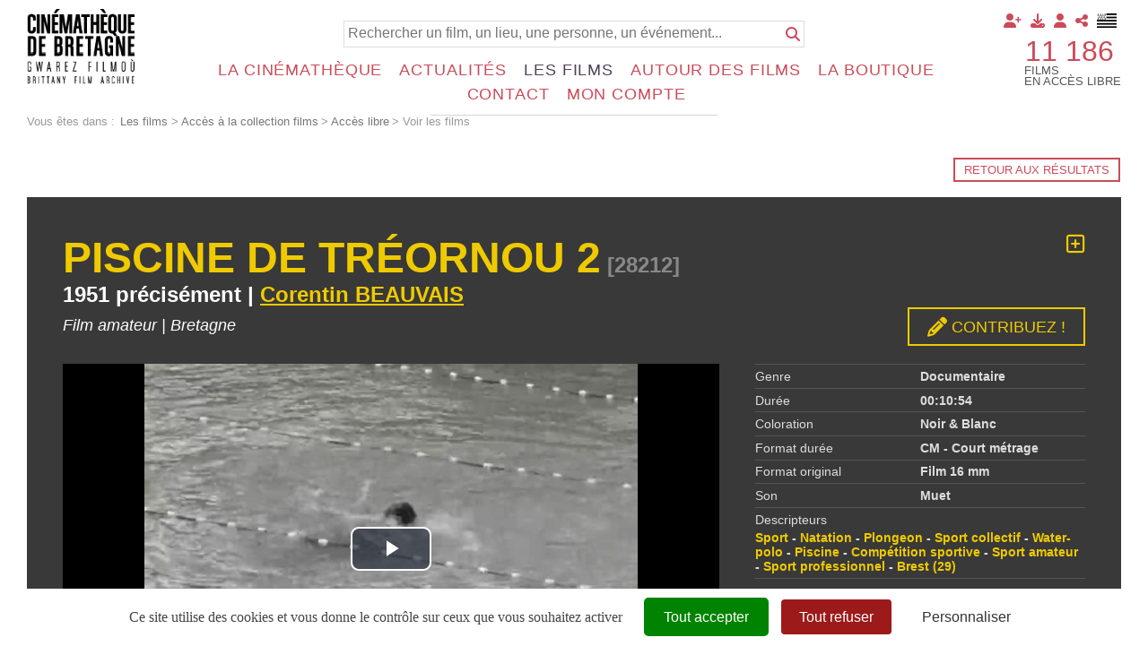

--- FILE ---
content_type: text/html; charset=UTF-8
request_url: https://diazcdb.oembed.diazinteregio.org/embed/28212stc?feature=oembed
body_size: 2666
content:
<!DOCTYPE html>
<html>
    <head>
        <meta charset="UTF-8">
        <title>DiazInteregio OEmbed Server 28212stc</title>
                        <link href="/assets/styles/app-0a5158957369b7589db5e8f27731ee49.css" rel="stylesheet">
            <link href="/assets/video.js/dist/video-js.min-7d4d174ca478bce572e37dc9fd71391a.css" rel="stylesheet">
            <link href="/assets/videojs-vtt-thumbnails/dist/videojs-vtt-thumbnails-49194eca6602bfa10554731e76408965.css" rel="stylesheet">
            <link href="/assets/@douglassllc/videojs-framebyframe/videojs.framebyframe-b3ed67fa25fb50cf3dbccb8abafdaa04.css" rel="stylesheet">
            <link href="/assets/js/videojs-select/src/videojs-select-fdb71a75170d168bf6e1a24f90ada653.css" rel="stylesheet">
        
        <style>
        #time_count {font-size : calc(10px + (100vh * 30 / 1080)) !important;}
        </style>
    </head>
    <body>
        
    <div class="container">
      <video id="diaz-vjs" class="video-js vjs-default-skin vjs-big-play-centered vjs-fill vjs-static-controls" controls preload="auto"
 poster="https://diazcdb.oembed.diazinteregio.org/thumb/v/28212stc.jpg"
data-diaz-vjs-setup="{&quot;controls&quot;:true,&quot;autoplay&quot;:false,&quot;preload&quot;:&quot;auto&quot;,&quot;playbackRates&quot;:[0.5,0.75,1,1.25,1.5,2,4],&quot;controlBar&quot;:{&quot;currentTimeDisplay&quot;:true,&quot;remainingTimeDisplay&quot;:false,&quot;skipButtons&quot;:{&quot;backward&quot;:10,&quot;forward&quot;:10}},&quot;plugins&quot;:{&quot;framebyframe&quot;:{&quot;fps&quot;:25,&quot;steps&quot;:[{&quot;text&quot;:&quot;-1&quot;,&quot;step&quot;:-1},{&quot;text&quot;:&quot;+1&quot;,&quot;step&quot;:1}]}},&quot;diaz_fps&quot;:25}"
        data-vtt-url="https://diazcdb.oembed.diazinteregio.org/vtt/28212stc.vtt"
  >
	      <source
 src="/video/28212stc.mp4" type="video/mp4"
>
      </video>
      <div id="time_count" style="display: none;"></div>
    </div>
                      <script src="/assets/video.js/dist/video.min-a18ad03c89716fd50a2f308122548b06.js"></script>
            <script src="/assets/videojs-vtt-thumbnails/dist/videojs-vtt-thumbnails.min-03c4afb7e5a48bae465134ad7ef00171.js"></script>
            <script src="/assets/@douglassllc/videojs-framebyframe/videojs.framebyframe-68c99e8b8fc0a15e71ac90e2e7700a92.js"></script>
            <script src="/assets/videojs-offset/dist/videojs-offset.min-418140e81f737d4831fc654558cf6a4b.js"></script>
            <script src="/assets/js/videojs-select/src/videojs-select-86da53fd8e3a9d79a69d7868f5ac3ee1.js"></script>
            
<script type="importmap" data-turbo-track="reload">
{
    "imports": {
        "video-player": "/assets/js/video-player-22965f10d31ce72f6705b74cdacbf4dd.js",
        "app": "/assets/app-3373afba9a6eefd16ff33ae21f9475a2.js",
        "/assets/styles/app.css": "data:application/javascript,document.head.appendChild%28Object.assign%28document.createElement%28%22link%22%29%2C%7Brel%3A%22stylesheet%22%2Chref%3A%22%2Fassets%2Fstyles%2Fapp-0a5158957369b7589db5e8f27731ee49.css%22%7D%29%29",
        "video.js": "/assets/video.js/dist/video.min-a18ad03c89716fd50a2f308122548b06.js",
        "videojs.framebyframe.js": "/assets/@douglassllc/videojs-framebyframe/dist/videojs.framebyframe.min-7892d3b9854e7244b282b29df3fe14f8.js",
        "@hotwired/stimulus": "/assets/vendor/@hotwired/stimulus/stimulus.index-b5b1d00e42695b8959b4a1e94e3bc92a.js",
        "@symfony/stimulus-bundle": "/assets/@symfony/stimulus-bundle/loader-e1ee9ace0562f2e6a52301e4ccc8627d.js",
        "/assets/@symfony/stimulus-bundle/controllers.js": "/assets/@symfony/stimulus-bundle/controllers-20d1514fd94d72a9c2d52e553862ddfb.js",
        "/assets/@symfony/ux-turbo/turbo_controller.js": "/assets/@symfony/ux-turbo/turbo_controller-ce5e32dafdec0b7752f02e3e2cb25751.js",
        "/assets/controllers/hello_controller.js": "/assets/controllers/hello_controller-55882fcad241d2bea50276ea485583bc.js",
        "@hotwired/turbo": "/assets/vendor/@hotwired/turbo/turbo.index-810f44ef1a202a441e4866b7a4c72d11.js"
    }
}
</script>
<!-- ES Module Shims: Import maps polyfill for modules browsers without import maps support -->
<script async src="https://ga.jspm.io/npm:es-module-shims@1.10.0/dist/es-module-shims.js" data-turbo-track="reload"></script>
<link rel="modulepreload" href="/assets/js/video-player-22965f10d31ce72f6705b74cdacbf4dd.js">
<script type="module" data-turbo-track="reload">import 'video-player';</script>
        
  <script type="text/javascript">
    var myVideo = document.getElementById("diaz-vjs");
    if (myVideo.addEventListener) {
        myVideo.addEventListener('contextmenu', function(e) {
            e.preventDefault();
        }, false);
    } else {
      myVideo.attachEvent('oncontextmenu', function() {
          window.event.returnValue = false;
      });
    }
    
/*
    var player = videojs('diaz-vjs', {
      language: 'fr',
      controls: true,
      autoplay: false,
      preload: 'auto',
      liveui: true,
      playbackRates: [0.5, 0.75, 1, 1.25, 1.5, 2, 4],
      controlBar: {
        //currentTimeDisplay: true,
        //remainingTimeDisplay: false,
        children: {'playToggle':{},
                   'volumePanel':{},
                   'currentTimeDisplay':{},
                   'timeDivider':{},
                   'durationDisplay':{},
                   'progressControl':{}, 
                   'liveDisplay':{},
                   'seekToLive':{},
                   //'remainingTimeDisplay':{}, 
                   'customControlSpacer':{},
                   // 'playbackRateMenuButton':{},
                   'settingsMenuButton':{
                     entries : [
                        'playbackRateMenuButton'
                     ]
                    },
                   'chaptersButton':{},
                   'descriptionsButton':{},
                   'subsCapsButton':{},
                   'audioTrackButton':{},
                   'settingsMenuButton':{},
                   'fullscreenToggle':{}
                  }

      },
      plugins: {
        framebyframe: {
          fps: 25,
          steps: [
            { index: 0, text: '-1', step: -1 },
            { index: 2, text: '+1', step: 1 }
          ]
        },
        seekButtons: {
          forward: 10,
          back: 10,
          backIndex:0,
          forwardIndex:3
        },
        hotkeys: {
        },
        share: {
          socials: ['fb', 'tw', 'reddit', 'gp', 'messenger', 'linkedin', 'telegram', 'whatsapp', 'viber', 'vk', 'ok', 'mail'],
          url: window.location.href,
          title: 'Le titre',
          description: 'video.js share plugin',
          image: 'https://dummyimage.com/1200x630',
          embedCode : '<a href="'+window.location.href+'">Voir</a>'
        },
        abLoopPlugin: {
          createButtons: false
        },
        offset: {
          //start: 100,
          //end: 200
        },

        markers: {
          markerTip:{
            display: true,
            text: function(marker) {
              return "Break: "+ marker.text;
            },
            time: function(marker) {
              return marker.time;
            }
          },
          breakOverlay:{
            display: true,
            displayTime: 3,
          },
          markers: [
            { time: 60, text: "marker 1: Ici le titre de la séquence qui est peut-être très très très long", class: 'start', qduration: 40 },
            { time: 180,text: "marker 3", class: 'end' }
          ]
        }
      }
    });
        player.vttThumbnails({
      src: 'https://diazcdb.oembed.diazinteregio.org/vtt/28212stc.vtt'
    });
    
    player.on('loadeddata',
      ()=> {
        console.log('loadeddata');
        //player.currentTime(315);
      }
    );
    setTimeout(function() { player.$('.vjs-mouse-display').classList.remove('vjs-hidden');}, 2000);
*/

  </script>
    </body>
</html>


--- FILE ---
content_type: text/css;charset=UTF-8
request_url: https://www.cinematheque-bretagne.bzh/style-426-1-0-0.css
body_size: 39514
content:
 html {font-size:1em !important;height:100%;}@media print{html {height:auto !important;}} body {height:100%;font-size:1em !important;text-align:left;background-image:none;background-color:#FFFFFF !important;background-repeat:no-repeat;background-position:50% 50%;background-attachment:fixed;background-size:cover;margin-top:0px;margin-bottom:0px;margin-left:0px;margin-right:0px;padding-top:0px;padding-bottom:0px;padding-left:30px;padding-right:30px;} body.responsiveMarg *{box-sizing:border-box;} #wrapper{height:auto !important;margin:0px auto -50px auto;padding:0px 0 0px 0;min-height:100%;overflow:hidden;}@media screen and (max-width:980px) {#wrapper{height:auto;min-height:0px;margin:0px;overflow:visible;}}@media screen and (max-width:560px) {.responsiveMode2 #wrapper{height:auto;min-height:0px;margin:0;padding:60px 0px 0px 0px;overflow:visible;}}@media screen and (min-width:561px) and (max-width:980px) {.responsiveMode2 #wrapper{height:auto;min-height:0px;margin:0;padding:60px 0px 0px 0px;overflow:visible;}}@media screen and (min-width:981px) and (max-width:1160px) {.responsiveMode2.wrapperResponsive2 #wrapper{height:auto;min-height:0px;margin:0;padding:60px 0px 0px 0px;overflow:visible;}}@media print{#wrapper {height:auto !important;min-height:0 !important;margin:0 !important;}}.responsiveMode4.responsiveMode4VersionfullWidth #wrapper {position:relative;overflow:hidden;}.responsiveMode4.responsiveMode4VersionfullWidth.menuShown #wrapper {overflow:visible;}@media screen and (max-width:980px) {.compoAssWrapperToolsMenu {position:fixed;top:5px;bottom:auto;left:auto;right:60px;z-index:1000;}}@media print{html {font-size:0.9em !important;} body {background-image:none;background-color:#FFFFFF;margin:0;padding:0;}} body.useCss3Transitions div:not([class*=noTransition]), body.useCss3Transitions li:not([class*=noTransition]), body.useCss3Transitions a:not([class*=noTransition]), body.useCss3Transitions span:not([class*=noTransition]), body.useCss3Transitions a img:not([class*=noTransition]), body.useCss3Transitions img:not([class*=noTransition]), body.useCss3Transitions h1:not([class*=noTransition]), body.useCss3Transitions h2:not([class*=noTransition]), body.useCss3Transitions h3:not([class*=noTransition]), body.useCss3Transitions h4:not([class*=noTransition]), body.useCss3Transitions h5:not([class*=noTransition]), body.useCss3Transitions h6:not([class*=noTransition]), body.useCss3Transitions h7:not([class*=noTransition]), body.useCss3Transitions h8:not([class*=noTransition]) {-webkit-transition-property:color, background-color, border-color, opacity, filter;-moz-transition-property:color, background-color, border-color, opacity, filter;-o-transition-property:color, background-color, border-color, opacity, filter;-ms-transition-property:color, background-color, border-color, opacity, filter;transition-property:color, background-color, border-color, opacity, filter;-webkit-transition-duration:0.6s;-moz-transition-duration:0.6s;-o-transition-duration:0.6s;-ms-transition-duration:0.6s;transition-duration:0.6s;} body.useCss3Transitions .withTransition {-webkit-transition-property:color, background-color, border-color, opacity, filter;-moz-transition-property:color, background-color, border-color, opacity, filter;-o-transition-property:color, background-color, border-color, opacity, filter;-ms-transition-property:color, background-color, border-color, opacity, filter;transition-property:color, background-color, border-color, opacity, filter;-webkit-transition-duration:0.6s;-moz-transition-duration:0.6s;-o-transition-duration:0.6s;-ms-transition-duration:0.6s;transition-duration:0.6s;} .conteneur{position:relative;width:100%;max-width:100%;height:auto!important;min-height:auto;height:auto;text-align:left;border:1px #BBBBBB none;border-bottom:1px #BBBBBB none;border-radius:0px 0px 0px 0px;background-color:transparent;background-image:none;background-position:50% 0px;background-repeat:no-repeat;margin-top:0px;margin-bottom:70px;margin-left:auto;margin-right:auto;padding-top:0px;padding-bottom:0px;padding-left:0px;padding-right:0px;box-shadow:none;box-sizing:border-box;-moz-box-sizing:border-box;-webkit-box-sizing:border-box;}@media screen and (max-width:980px) {.conteneur{margin-bottom:10px;}}@media print{.conteneur{position:relative;width:100%;text-align:left;border:none;background-color:#FFFFFF;background-image:none;margin:0px !important;padding:0px;}} .emptyConteneur{position:fixed;top:0;bottom:0;left:0;right:0;background-color:#FFFFFF;width:100%;height:100%;min-height:100%;z-index:1;} .responsiveMode2 .emptyConteneur {display:none;} .responsiveMode3 .emptyConteneur, .responsiveMode4.responsiveMode4VersionfullWidth .emptyConteneur {opacity:0;transition:opacity 0.6s linear;position:absolute;pointer-events:none;}@media screen and (max-width:980px) {.responsiveMode2:not([class*=responsiveFrom2]) .emptyConteneur, body.menuHidden.responsiveMode2:not([class*=responsiveFrom2]) .emptyConteneur {display:none;} body.menuShown.responsiveMode2:not([class*=responsiveFrom2]) .emptyConteneur {display:block;} .responsiveMode3:not([class*=responsiveFrom2]) .emptyConteneur, body.menuHidden.responsiveMode3:not([class*=responsiveFrom2]) .emptyConteneur {opacity:0;} body.menuShown.responsiveMode3:not([class*=responsiveFrom2]) .emptyConteneur {opacity:1;position:fixed;} body.menuHidden.responsiveMode2:not([class*=responsiveFrom2]) .conteneur, body.menuHidden.responsiveMode2:not([class*=responsiveFrom2]) .compoAss_top5_default, body.menuHidden.responsiveMode2:not([class*=responsiveFrom2]) .compoAss_pdp_default {display:block;} body.menuShown.responsiveMode2:not([class*=responsiveFrom2]) .conteneur, body.menuShown.responsiveMode2:not([class*=responsiveFrom2]) .compoAss_top5_default, body.menuShown.responsiveMode2:not([class*=responsiveFrom2]) .compoAss_pdp_default {display:none;} body.menuHidden.responsiveMode2:not([class*=responsiveFrom2]) .conteneur, body.menuHidden.responsiveMode2:not([class*=responsiveFrom2]) .compoAss_top6_default, body.menuHidden.responsiveMode2:not([class*=responsiveFrom2]) .compoAss_pdp_default {display:block;} body.menuShown.responsiveMode2:not([class*=responsiveFrom2]) .conteneur, body.menuShown.responsiveMode2:not([class*=responsiveFrom2]) .compoAss_top6_default, body.menuShown.responsiveMode2:not([class*=responsiveFrom2]) .compoAss_pdp_default {display:none;}}@media screen and (max-width:1160px) {.responsiveMode2.responsiveFrom2 .emptyConteneur, body.menuHidden.responsiveMode2.responsiveFrom2 .emptyConteneur {display:none;} body.menuShown.responsiveMode2.responsiveFrom2 .emptyConteneur {display:block;} .responsiveMode3.responsiveFrom2 .emptyConteneur, body.menuHidden.responsiveMode3.responsiveFrom2 .emptyConteneur {opacity:0;} body.menuShown.responsiveMode3.responsiveFrom2 .emptyConteneur {opacity:1;position:fixed;} .responsiveMode4.responsiveMode4VersionfullWidth.responsiveFrom2 .emptyConteneur, body.menuHidden.responsiveMode4.responsiveFrom2 .emptyConteneur {opacity:0;} body.menuShown.responsiveMode4.responsiveMode4VersionfullWidth.responsiveFrom2 .emptyConteneur {opacity:1;position:fixed;} body.menuHidden.responsiveMode2.responsiveFrom2 .conteneur, body.menuHidden.responsiveMode2.responsiveFrom2 .compoAss_top5_default, body.menuHidden.responsiveMode2.responsiveFrom2 .compoAss_pdp_default {display:block;} body.menuShown.responsiveMode2.responsiveFrom2 .conteneur, body.menuShown.responsiveMode2.responsiveFrom2 .compoAss_top5_default, body.menuShown.responsiveMode2.responsiveFrom2 .compoAss_pdp_default {display:none;} body.menuHidden.responsiveMode2.responsiveFrom2 .conteneur, body.menuHidden.responsiveMode2.responsiveFrom2 .compoAss_top6_default, body.menuHidden.responsiveMode2.responsiveFrom2 .compoAss_pdp_default {display:block;} body.menuShown.responsiveMode2.responsiveFrom2 .conteneur, body.menuShown.responsiveMode2.responsiveFrom2 .compoAss_top6_default, body.menuShown.responsiveMode2.responsiveFrom2 .compoAss_pdp_default {display:none;}} .responsiveMode2.menuAlwaysMob .emptyConteneur, body.menuHidden.responsiveMode2.menuAlwaysMob .emptyConteneur {display:none;} body.menuShown.responsiveMode2.menuAlwaysMob .emptyConteneur {display:block;} .responsiveMode3.menuAlwaysMob .emptyConteneur, body.menuHidden.responsiveMode3.menuAlwaysMob .emptyConteneur {opacity:0;} body.menuShown.responsiveMode3.menuAlwaysMob .emptyConteneur {opacity:1;position:fixed;} .responsiveMode4.responsiveMode4VersionfullWidth .emptyConteneur, body.menuHidden.responsiveMode4.responsiveMode4VersionfullWidth .emptyConteneur {opacity:0;} body.menuShown.responsiveMode4.responsiveMode4VersionfullWidth .emptyConteneur {opacity:1;position:fixed;} body.menuHidden.responsiveMode2.menuAlwaysMob .conteneur, body.menuHidden.responsiveMode2.menuAlwaysMob .compoAss_top5_default, body.menuHidden.responsiveMode2 .compoAss_pdp_default, body.menuHidden.responsiveMode3.menuAlwaysMob .conteneur, body.menuHidden.responsiveMode3.menuAlwaysMob .compoAss_top5_default, body.menuHidden.responsiveMode3 .compoAss_pdp_default, body.menuHidden.responsiveMode4.responsiveMode4VersionfullWidth .conteneur, body.menuHidden.responsiveMode4.responsiveMode4VersionfullWidth .compoAss_top5_default, body.menuHidden.responsiveMode4.responsiveMode4VersionfullWidth .compoAss_pdp_default {display:block;} body.menuShown.responsiveMode2.menuAlwaysMob .conteneur, body.menuShown.responsiveMode2.menuAlwaysMob .compoAss_top5_default, body.menuShown.responsiveMode2.menuAlwaysMob .compoAss_pdp_default, body.menuShown.responsiveMode3.menuAlwaysMob .conteneur, body.menuShown.responsiveMode3.menuAlwaysMob .compoAss_top5_default, body.menuShown.responsiveMode3.menuAlwaysMob .compoAss_pdp_default, body.menuShown.responsiveMode4.responsiveMode4VersionfullWidth .conteneur, body.menuShown.responsiveMode4.responsiveMode4VersionfullWidth .compoAss_top5_default, body.menuShown.responsiveMode4.responsiveMode4VersionfullWidth .compoAss_pdp_default {display:none;} body.menuHidden.responsiveMode2.menuAlwaysMob .conteneur, body.menuHidden.responsiveMode2.menuAlwaysMob .compoAss_top6_default, body.menuHidden.responsiveMode2.menuAlwaysMob .compoAss_pdp_default, body.menuHidden.responsiveMode3.menuAlwaysMob .conteneur, body.menuHidden.responsiveMode3.menuAlwaysMob .compoAss_top6_default, body.menuHidden.responsiveMode4.responsiveMode4VersionfullWidth .compoAss_pdp_default, body.menuHidden.responsiveMode4.responsiveMode4VersionfullWidth .compoAss_top6_default, body.menuHidden.responsiveMode4.responsiveMode4VersionfullWidth .compoAss_pdp_default {display:block;} body.menuShown.responsiveMode2.menuAlwaysMob .conteneur, body.menuShown.responsiveMode2.menuAlwaysMob .compoAss_top6_default, body.menuShown.responsiveMode2.menuAlwaysMob .compoAss_pdp_default, body.menuShown.responsiveMode3.menuAlwaysMob .conteneur, body.menuShown.responsiveMode3.menuAlwaysMob .compoAss_top6_default, body.menuShown.responsiveMode3.menuAlwaysMob .compoAss_pdp_default, body.menuShown.responsiveMode4.responsiveMode4VersionfullWidth .conteneur, body.menuShown.responsiveMode4.responsiveMode4VersionfullWidth .compoAss_top6_default, body.menuShown.responsiveMode4.responsiveMode4VersionfullWidth .compoAss_pdp_default {display:none;} .spacer{clear:both;width:100%;visibility:hidden;margin:0px;padding:0px;height:0px;line-height:0px;font-size:0px;}.clearfix:after, .diaRow:after {content:".";display:block;height:0;clear:both;visibility:hidden;}.clearfix, .diaRow {display:inline-block;}* html .clearfix, * html .diaRow {height:1%;}.clearfix, .diaRow {display:block;}.clearfix:before {display:block !important;content:normal !important;} .diaBars {border:1px #DDDDDD solid;border-bottom:1px #DDDDDD none;background-color:#FFFFFF;margin-top:0px;margin-bottom:0px;margin-left:auto;margin-right:auto;padding-top:0px;padding-bottom:0px;padding-left:0px;padding-right:0px;max-width:none;box-sizing:border-box;} @media screen and (max-width:560px) {.useResponsive.responsiveMarg .diaBars {padding-top:0px;padding-bottom:0px;padding-left:0px;padding-right:0px;}}@media screen and (min-width:561px) and (max-width:980px) {.useResponsive.responsiveMarg .diaBars {padding-top:0px;padding-bottom:0px;padding-left:0px;padding-right:0px;}} .page{width:100%;max-width:none;padding:0px;min-height:auto;background-color:transparent;background-image:url(res/outside/1H2V3Vv4/modele1/images/espaceur.gif);background-repeat:no-repeat;background-position:0 0;padding:0px 0px 0px 0px;border-radius:0px 0px 0px 0px;margin:0px auto;} .avecCG{background-image:url(res/outside/1H2V3Vv4/modele1/images/espaceur.gif);background-repeat:no-repeat;background-position:0 0;}@media screen and (max-width:980px) {.useResponsive .avecCG{background-image:url(res/outside/1H2V3Vv4/modele1/images/espaceur.gif);background-repeat:no-repeat;background-position:0 0;}} form {margin:0px;padding:0px;} .banniereActusDiv {position:absolute;right:10px;top:38px;} .pageConstDiv {width:100%;text-align:center;} .pageConstDiv div {margin:auto;padding:0px;padding:5px;margin-top:80px;margin-bottom:80px;border-top:1px #CCCCCC solid;border-bottom:1px #CCCCCC solid;width:50%;text-align:center;font-family:Arial, Helvetica, sans-serif;font-size:15px;color:#333333;font-weight:normal;text-decoration:none;} .pageConstDiv span{text-align:center;font-family:Arial, Helvetica, sans-serif;font-size:16px;color:#333333;font-weight:bold;text-decoration:none;} .entete{position:static;width:auto;padding:10px 0px 10px 0px;margin:0px auto;background-image:none;background-color:#FFFFFF;background-repeat:no-repeat;background-position:50% 100%;border-radius:0px 0px 0px 0px;} .bdFixedOnScroll.floatableBd .entete{padding:5px 30px 5px 30px;} .entete>.enteteInterne{width:100%;max-width:none;margin:0px auto;padding:0px 0px 0px 0px;box-sizing:border-box;}@media screen and (max-width:560px) {.responsiveMode2 .entete, .responsiveMode3 .entete, .bdFixedOnScroll.floatableBd .entete{padding:5px 30px 5px 30px;} .entete>.enteteInterne{padding:0px 0px 0px 0px;}}@media screen and (min-width:561px) and (max-width:980px) {.responsiveMode2 .entete, .responsiveMode3 .entete, .bdFixedOnScroll.floatableBd .entete{padding:5px 30px 5px 30px;} .entete>.enteteInterne{padding:0px 0px 0px 0px;}}@media screen and (min-width:981px) and (max-width:1160px) {.responsiveMode2.enteteResponsive2 .entete, .responsiveMode3.enteteResponsive2 .entete, .bdFixedOnScroll.floatableBd.enteteResponsive2 .entete{padding:5px 30px 5px 30px;} .entete>.enteteInterne{padding:0px 0px 0px 0px;}} .enteteWithCalq{position:relative;} .enteteWithCalq>.enteteInterne{position:relative;}.useResponsive.useCss3Transitions.bdFixedOnScroll.responsiveMode2.menuShown .entete.enteteWithCalq,.useResponsive.useCss3Transitions.bdFixedOnScroll.responsiveMode3.menuShown .entete.enteteWithCalq {position:absolute;} .enteteHorsCont{position:static;z-index:999;} .entete .mobileMainMenu, .mobileMainMenu{position:absolute;z-index:1001;display:none;} .useResponsive .entete{position:relative;} .useResponsive .enteteHorsCont{position:static;} .useResponsive .entete .mobileMainMenu a, .useResponsive .mobileMainMenu a{display:block;width:48px;height:40px;} .useResponsive .entete .mobileMainMenu a, .useResponsive .mobileMainMenu a{background-position:0px 0px;background-repeat:no-repeat;background-size:35px 96px;background-image:url(files/3/cdbv2/wptouch_menu_dropper_w35_hdpi_red.png);}@media only screen and (-webkit-max-device-pixel-ratio:1.5), only screen and (-o-max-device-pixel-ratio:3/2), only screen and (max--moz-device-pixel-ratio:1.5), only screen and (max-device-pixel-ratio:1.5) {.useResponsive .entete .mobileMainMenu a, .useResponsive .mobileMainMenu a{background-image:url(files/3/cdbv2/wptouch_menu_dropper_w35_mdpi_red.png);}}@media only screen and (-webkit-min-device-pixel-ratio:1.5), only screen and (-o-min-device-pixel-ratio:3/2), only screen and (min--moz-device-pixel-ratio:1.5), only screen and (min-device-pixel-ratio:1.5) {.useResponsive .entete .mobileMainMenu a, .useResponsive .mobileMainMenu a{background-image:url(files/3/cdbv2/wptouch_menu_dropper_w35_hdpi_red.png);}}.useResponsive .entete .mobileMainMenu.mobileMMAwsFont a,.useResponsive .mobileMainMenu.mobileMMAwsFont a,.useResponsive .entete .mobileMainMenu.mobileMMAwsFont.menuHidden a,.useResponsive .mobileMainMenu.mobileMMAwsFont.menuHidden a {background-image:none !important;width:auto !important;height:auto !important;color:#000000;font-size:32px;text-decoration:none;}.useResponsive .entete .mobileMainMenu.mobileMMAwsFont.menuShown a,.useResponsive .mobileMainMenu.mobileMMAwsFont.menuShown a,.useResponsive .entete .mobileMainMenu.mobileMainMenuClose.mobileMMAwsFont a,.useResponsive .mobileMainMenu.mobileMainMenuClose.mobileMMAwsFont a {color:#000000;}body.menuShown.responsiveMode2 .entete.enteteHorsCont,body.menuShown.responsiveMode3 .entete.enteteHorsCont {z-index:10000;}body.menuShown.responsiveMode2 .mobileMainMenu.menuShown,body.menuShown.responsiveMode3 .mobileMainMenu.menuShown {z-index:10001;}.useResponsive.menuAlwaysMob .entete .mobileMainMenu,.useResponsive.menuAlwaysMob .mobileMainMenu{display:block;right:10px;top:10px;left:auto;bottom:auto;}@media screen and (max-width:980px) {.useResponsive:not([class*=responsiveFrom2]) .entete .mobileMainMenu, .useResponsive:not([class*=responsiveFrom2]) .mobileMainMenu, .useResponsive.menuAlwaysMob:not([class*=responsiveFrom2]) .entete .mobileMainMenu, .useResponsive.menuAlwaysMob:not([class*=responsiveFrom2]) .mobileMainMenu{display:block;right:5px;top:0px;left:auto;bottom:auto;} }@media screen and (max-width:1160px) {.useResponsive.responsiveFrom2 .entete .mobileMainMenu, .useResponsive.responsiveFrom2 .mobileMainMenu, .useResponsive.menuAlwaysMob.responsiveFrom2 .entete .mobileMainMenu, .useResponsive.menuAlwaysMob.responsiveFrom2 .mobileMainMenu, .useResponsive.responsiveFrom2 .entete .mobileMainMenu, .useResponsive.responsiveFrom2 .mobileMainMenu, .useResponsive.menuAlwaysMob.responsiveFrom2 .entete .mobileMainMenu, .useResponsive.menuAlwaysMob.responsiveFrom2 .mobileMainMenu, .useResponsive.responsiveFrom2 .entete .mobileMainMenu, .useResponsive.responsiveFrom2 .mobileMainMenu, .useResponsive.menuAlwaysMob.responsiveFrom2 .entete .mobileMainMenu, .useResponsive.menuAlwaysMob.responsiveFrom2 .mobileMainMenu{display:block;right:5px;top:0px;left:auto;bottom:auto;}} .useResponsive.bdFixedOnScroll.floatableBd.menuAlwaysMob .entete .mobileMainMenu, .useResponsive.bdFixedOnScroll.floatableBd.menuAlwaysMob .mobileMainMenu {display:block;right:5px;top:0px;left:auto;bottom:auto;}@media screen and (max-width:560px) {.useResponsive.responsiveMode2 .entete .mobileMainMenu, .useResponsive.responsiveMode2 .mobileMainMenu, .useResponsive.menuAlwaysMob.responsiveMode2 .entete .mobileMainMenu, .useResponsive.menuAlwaysMob.responsiveMode2 .mobileMainMenu, .useResponsive.responsiveMode3 .entete .mobileMainMenu, .useResponsive.responsiveMode3 .mobileMainMenu, .useResponsive.menuAlwaysMob.responsiveMode3 .entete .mobileMainMenu, .useResponsive.menuAlwaysMob.responsiveMode3 .mobileMainMenu, .useResponsive.responsiveMode4 .entete .mobileMainMenu, .useResponsive.responsiveMode4 .mobileMainMenu, .useResponsive.menuAlwaysMob.responsiveMode4 .entete .mobileMainMenu, .useResponsive.menuAlwaysMob.responsiveMode4 .mobileMainMenu{display:block;right:5px;top:0px;left:auto;bottom:auto;}}@media screen and (min-width:561px) and (max-width:980px) {.useResponsive.responsiveMode2 .entete .mobileMainMenu, .useResponsive.responsiveMode2 .mobileMainMenu, .useResponsive.menuAlwaysMob.responsiveMode2 .entete .mobileMainMenu, .useResponsive.menuAlwaysMob.responsiveMode2 .mobileMainMenu, .useResponsive.responsiveMode3 .entete .mobileMainMenu, .useResponsive.responsiveMode3 .mobileMainMenu, .useResponsive.menuAlwaysMob.responsiveMode3 .entete .mobileMainMenu, .useResponsive.menuAlwaysMob.responsiveMode3 .mobileMainMenu, .useResponsive.responsiveMode4 .entete .mobileMainMenu, .useResponsive.responsiveMode4 .mobileMainMenu, .useResponsive.menuAlwaysMob.responsiveMode4 .entete .mobileMainMenu, .useResponsive.menuAlwaysMob.responsiveMode4 .mobileMainMenu{display:block;right:5px;top:0px;left:auto;bottom:auto;}}@media screen and (min-width:981px) and (max-width:1160px) {.useResponsive.responsiveMode2.responsiveFrom2 .entete .mobileMainMenu, .useResponsive.responsiveMode2.responsiveFrom2 .mobileMainMenu, .useResponsive.menuAlwaysMob.responsiveMode2.responsiveFrom2 .entete .mobileMainMenu, .useResponsive.menuAlwaysMob.responsiveMode2.responsiveFrom2 .mobileMainMenu, .useResponsive.responsiveMode3.responsiveFrom2 .entete .mobileMainMenu, .useResponsive.responsiveMode3.responsiveFrom2 .mobileMainMenu, .useResponsive.menuAlwaysMob.responsiveMode3.responsiveFrom2 .entete .mobileMainMenu, .useResponsive.menuAlwaysMob.responsiveMode3.responsiveFrom2 .mobileMainMenu, .useResponsive.responsiveMode4.responsiveFrom2 .entete .mobileMainMenu, .useResponsive.responsiveMode4.responsiveFrom2 .mobileMainMenu, .useResponsive.menuAlwaysMob.responsiveMode4.responsiveFrom2 .entete .mobileMainMenu, .useResponsive.menuAlwaysMob.responsiveMode4.responsiveFrom2 .mobileMainMenu{display:block;right:5px;top:0px;left:auto;bottom:auto;}}@media screen and (max-width:1160px) {.useResponsive.responsiveMode4 .entete .mobileMainMenu.mobileMainMenuClose.mobileMMAwsFont, .useResponsive.responsiveMode4 .mobileMainMenu.mobileMainMenuClose.mobileMMAwsFont, .useResponsive.menuAlwaysMob.responsiveMode4 .entete .mobileMainMenu.mobileMainMenuClose.mobileMMAwsFont, .useResponsive.menuAlwaysMob.responsiveMode4 .mobileMainMenu.mobileMainMenuClose.mobileMMAwsFont{display:block;right:10px;top:10px;left:auto;bottom:auto;z-index:1001;position:absolute;}} body.fixedMenuResp.menuShown.responsiveMode2:not([class*=responsiveFrom2]) .entete.enteteHorsCont, body.fixedMenuResp.menuShown.responsiveMode3:not([class*=responsiveFrom2]) .entete.enteteHorsCont {position:fixed;left:0;right:0;} body.fixedMenuResp.menuShown.responsiveMode2:not([class*=responsiveFrom2]) .entete.enteteWithCalq.enteteHorsCont, body.fixedMenuResp.menuShown.responsiveMode3:not([class*=responsiveFrom2]) .entete.enteteWithCalq.enteteHorsCont {position:absolute;left:0;right:0;} body.fixedMenuResp.menuShown.responsiveMode2:not([class*=responsiveFrom2]) .entete .mobileMainMenu, body.fixedMenuResp.menuShown.responsiveMode2:not([class*=responsiveFrom2]) .mobileMainMenu, body.fixedMenuResp.menuShown.responsiveMode3:not([class*=responsiveFrom2]) .entete .mobileMainMenu, body.fixedMenuResp.menuShown.responsiveMode3:not([class*=responsiveFrom2]) .mobileMainMenu {position:fixed;} @media screen and (max-width:1160px) {body.fixedMenuResp.menuShown.responsiveMode2.responsiveFrom2 .entete.enteteHorsCont, body.fixedMenuResp.menuShown.responsiveMode3.responsiveFrom2 .entete.enteteHorsCont {position:fixed;left:0;right:0;} body.fixedMenuResp.menuShown.responsiveMode2.responsiveFrom2 .entete.enteteWithCalq.enteteHorsCont, body.fixedMenuResp.menuShown.responsiveMode3.responsiveFrom2 .entete.enteteWithCalq.enteteHorsCont {position:absolute;left:0;right:0;} body.fixedMenuResp.menuShown.responsiveMode2.responsiveFrom2 .entete .mobileMainMenu, body.fixedMenuResp.menuShown.responsiveMode2.responsiveFrom2 .mobileMainMenu, body.fixedMenuResp.menuShown.responsiveMode3.responsiveFrom2 .entete .mobileMainMenu, body.fixedMenuResp.menuShown.responsiveMode3.responsiveFrom2 .mobileMainMenu {position:fixed;} } .niveauGen{position:absolute;right:5px;top:5px;left:auto;bottom:auto;text-align:right;margin:0px;z-index:10;width:auto;background-color:transparent;background-image:none;background-repeat:no-repeat;background-position:0px 0px;width:auto;height:auto;padding:0px 0px 0px 0px;border-radius:0px 0px 0px 0px;}@media screen and (max-width:980px) {.useResponsive .niveauGen{display:none;}} .menuN0{position:absolute;right:0px;top:20px;left:auto;bottom:auto;text-align:right;margin:0px;padding:0px;z-index:10;display:inline;width:auto;}@media screen and (max-width:980px) {.useResponsive .menuN0{display:none;}} div.menuN1{position:static;z-index:auto;display:block;width:100%;padding:0px;margin:0px;background-color:transparent;border-radius:0px 0px 0px 0px;} div.menuN1.calq{position:absolute;background-color:transparent;width:100%;max-width:none;top:0px;bottom:auto;right:0px;left:auto;z-index:99;} div.menuN1.menuN1HorsCont{position:relative;z-index:20;} div.hideMenu{display:block;} div.showMenu{display:block;}@media screen and (max-width:980px) {.useResponsive:not([class*=responsiveFrom2]) div.menuN1, .useResponsive:not([class*=responsiveFrom2]) div.menuN1.calq{position:absolute;display:none;top:0px;left:0px;background-color:transparent;z-index:1000;width:100%;max-width:100%;} .useResponsive:not([class*=responsiveFrom2]) div.hideMenu, .useResponsive:not([class*=responsiveFrom2]) div.hideMenu.calq{display:none;} .useResponsive:not([class*=responsiveFrom2]) div.showMenu, .useResponsive:not([class*=responsiveFrom2]) div.showMenu.calq{display:block;}}@media screen and (max-width:1160px) {.useResponsive.responsiveFrom2 div.menuN1, .useResponsive.responsiveFrom2 div.menuN1.calq{position:absolute;display:none;top:0px;left:0px;background-color:transparent;z-index:1000;width:100%;max-width:100%;} .useResponsive.responsiveFrom2 div.hideMenu, .useResponsive.responsiveFrom2 div.hideMenu.calq{display:none;} .useResponsive.responsiveFrom2 div.showMenu, .useResponsive.responsiveFrom2 div.showMenu.calq{display:block;}} .useResponsive.menuAlwaysMob div.menuN1, .useResponsive.menuAlwaysMob div.menuN1.calq{position:absolute;display:none;top:0px;left:0px;background-color:transparent;z-index:1000;width:100%;max-width:100%;} .useResponsive.responsiveMode4 div.menuN1, .useResponsive.responsiveMode4 div.menuN1.calq{display:block;} .useResponsive.menuAlwaysMob div.hideMenu, .useResponsive.menuAlwaysMob div.hideMenu.calq{display:none;} .useResponsive.menuAlwaysMob div.showMenu, .useResponsive.menuAlwaysMob div.showMenu.calq{display:block;}@media screen and (max-width:1160px) {.useResponsive.responsiveMode4 div.menuN1, .useResponsive.responsiveMode4 div.menuN1.calq{position:fixed;display:block;top:0px !important;bottom:0px !important;left:auto !important;z-index:1002;width:320px;max-width:none;right:-320px;box-sizing:border-box;padding:1.5em;} .useResponsive.responsiveMode4.responsiveMode4VersionfullWidth div.menuN1, .useResponsive.responsiveMode4.responsiveMode4VersionfullWidth div.menuN1.calq {position:absolute;} .useResponsive.responsiveMode4 div.hideMenu, .useResponsive.responsiveMode4 div.hideMenu.calq{transition:right 1s, transform 1s;display:block;transform:translateX(320px);} .useResponsive.responsiveMode4 div.showMenu, .useResponsive.responsiveMode4 div.showMenu.calq{transition:right 1s, transform 1s;display:block;transform:translateX(-320px);} .useResponsive.responsiveMode4 .menuN1 > .wMV > ul {overflow:auto;height:calc( 100vh - 80px );} .useResponsive.responsiveMode3 div.hideMenu, .useResponsive.responsiveMode3 div.hideMenu.calq{display:block !important;opacity:0;} .useResponsive.responsiveMode3 div.showMenu, .useResponsive.responsiveMode3 div.showMenu.calq{display:block !important;opacity:1;} .useResponsive.responsiveMode3.menuShown .conteneur, .useResponsive.responsiveMode3.menuShown .compoAss_top5_default, .useResponsive.responsiveMode3.menuShown .compoAss_pdp_default {pointer-events:none;} .useResponsive.responsiveMode3.menuShown .conteneur {margin:0 !important;overflow:hidden;height:100vh !important;max-height:100vh !important;} .useResponsive.responsiveMode3.menuShown .compoAss_pdp_default {display:none;}}@media print{div.menuN1 {display:none !important;}} .navigationBarre{margin:0px;padding:0px;} .identificationBarre{margin:0px;padding:0px;} .menu {float:left;width:22%;text-align:left;background-color:transparent;background-image:none;background-repeat:repeat;background-position:0px 0px;padding-top:0px;margin-top:1.5em;margin-left:0%;margin-right:1%;display:inline;border-radius:0px 0px 0px 0px;} .page.menuOnRightSide .menu {float:right;margin-right:0%;margin-left:1%;}@media screen and (max-width:980px) {.useResponsive .menu, .useResponsive .page.menuOnRightSide .menu {display:none;} .useResponsive .menu.hideMenu{display:none;} .useResponsive .menu.showMenu{display:block;}}@media print{.menu {display:none;}} .centralAvMenuG {float:right;width:75%;padding-top:0px;padding-bottom:0px;margin-top:1.5em;margin-left:1%;margin-right:0%;font-family:'Source Sans Pro', sans-serif, sans-serif, sans-serif, sans-serif;font-size:1em;display:inline;}@media screen and (max-width:980px) {.useResponsive .centralAvMenuG {float:none;width:auto;padding-top:0px;padding-bottom:0px;margin-top:1.5em;margin-left:0px;margin-right:0px;font-family:'Source Sans Pro', sans-serif, sans-serif, sans-serif, sans-serif;font-size:1em;display:block;}} .centralAvMenuGAvD2CpAss {float:left;width:48%;margin-left:1%;margin-right:1%;}@media screen and (max-width:980px) {.useResponsive .centralAvMenuGAvD2CpAss {margin-left:0px;margin-right:0px;float:none;width:auto;display:block;}} .page.menuOnRightSide .centralAvMenuG {float:left;margin-right:1%;margin-left:0%;}@media print{.centralAvMenuG {float:none !important;display:block !important;width:auto;margin:0px;padding:0px;}} .centralSansMenuG {padding-top:0px;padding-bottom:0px;margin-top:1.5em;margin-left:0%;margin-right:0%;font-family:'Source Sans Pro', sans-serif, sans-serif, sans-serif, sans-serif;font-size:1em;display:block;} .centralSansMenuGAvD2CpAss {float:left;width:74%;margin-left:0%;margin-right:1%;display:inline;}@media print{.centralSansMenuG {display:block;padding:0px;margin:0px;}}@media screen and (max-width:980px) {.useResponsive .centralSansMenuGAvD2CpAss {float:none;width:auto;display:block;margin:0px;}} .centralPadd {padding:0px 0px 0px 0px;background-color:transparent;background-image:none;background-repeat:no-repeat;background-position:0px 0px;border-style:none;border-color:#BBBBBB;border-top-width:1px;border-right-width:1px;border-bottom-width:1px;border-left-width:1px;border-radius:0px 0px 0px 0px;} .currentZone {display:block;width:100%;min-height:auto;margin:0px 0px 0px 0px;background-color:transparent;} .currentZoneAvecCpAssLR {float:left;min-height:auto;margin:0px 0px 0px 0px;background-color:transparent;} .centralAvMenuG .currentZoneAvecCpAssLR {width:50%;} .centralSansMenuG .currentZoneAvecCpAssLR {width:50%;} .currentZoneAvecCpAssL {float:left;min-height:auto;margin:0px 0px 0px 0px;background-color:transparent;} .centralAvMenuG .currentZoneAvecCpAssL {width:75%;} .centralSansMenuG .currentZoneAvecCpAssL {width:75%;} .currentZoneAvecCpAssR {float:left;min-height:auto;margin:0px 0px 0px 0px;background-color:transparent;} .centralAvMenuG .currentZoneAvecCpAssR {width:75%;} .centralSansMenuG .currentZoneAvecCpAssR {width:75%;}@media print {.centralSansMenuG .currentZoneAvecCpAssL, .centralSansMenuG .currentZoneAvecCpAssR {float:none;width:100%;margin:0;}}@media screen and (max-width:980px) {.useResponsive .currentZoneAvecCpAssLR, .useResponsive .currentZoneAvecCpAssL, .useResponsive .currentZoneAvecCpAssR {float:none;min-height:0;margin:0px 0px 0px 0px;} .useResponsive .centralAvMenuG .currentZoneAvecCpAssLR, .useResponsive .centralSansMenuG .currentZoneAvecCpAssLR, .useResponsive .centralAvMenuG .currentZoneAvecCpAssL, .useResponsive .centralSansMenuG .currentZoneAvecCpAssL, .useResponsive .centralAvMenuG .currentZoneAvecCpAssR, .useResponsive .centralSansMenuG .currentZoneAvecCpAssR {width:auto;}} .currentZone .currentPadd {display:block;margin:0px 0px 0px 0px;padding:0px 0px 0px 0px;background-color:transparent;background-image:none;background-repeat:no-repeat;background-position:0px 0px;border-style:none;border-color:#BBBBBB;border-top-width:1px;border-right-width:1px;border-bottom-width:1px;border-left-width:1px;border-radius:0px 0px 0px 0px;} @media print{.currentZone .currentPadd {display:block;width:100%;overflow:visible !important;margin:0px;padding:0px;background-color:#FFFFFF;}} .currentZoneAvecCpAssLR .currentPadd {padding:0px 8px 0px 8px;margin:0px 0px 0px 0px;background-color:transparent;background-image:none;background-repeat:no-repeat;background-position:0px 0px;border-style:none;border-color:#BBBBBB;border-top-width:1px;border-right-width:1px;border-bottom-width:1px;border-left-width:1px;border-radius:0px 0px 0px 0px;}@media print{.currentZoneAvecCpAssLR .currentPadd {padding:0px 8px 0px 8px;overflow:visible !important;margin:0px 0px 0px 0px;background-color:#FFFFFF;}} .currentZoneAvecCpAssL .currentPadd {padding:0px 0px 0px 8px;margin:0px 0px 0px 0px;background-color:transparent;background-image:none;background-repeat:no-repeat;background-position:0px 0px;border-style:none;border-color:#BBBBBB;border-top-width:1px;border-right-width:1px;border-bottom-width:1px;border-left-width:1px;border-radius:0px 0px 0px 0px;}@media print{.currentZoneAvecCpAssL .currentPadd {padding:0px 0px 0px 8px;overflow:visible !important;margin:0px 0px 0px 0px;background-color:#FFFFFF;}} .currentZoneAvecCpAssR .currentPadd {padding:0px 2.25em 0px 0px;margin:0px 0px 0px 0px;background-color:transparent;background-image:none;background-repeat:no-repeat;background-position:0px 0px;border-style:none;border-color:#BBBBBB;border-top-width:1px;border-right-width:1px;border-bottom-width:1px;border-left-width:1px;border-radius:0px 0px 0px 0px;}@media print{.currentZoneAvecCpAssR .currentPadd {padding:0px 2.25em 0px 0px;overflow:visible !important;margin:0px 0px 0px 0px;background-color:#FFFFFF;}}@media screen and (max-width:980px) {.currentZoneAvecCpAssLR .currentPadd, .currentZoneAvecCpAssL .currentPadd, .currentZoneAvecCpAssR .currentPadd {padding-left:0px;padding-right:0px;}} .bdLayer {position:absolute;top:40px;right:0px;bottom:auto;left:auto;clear:both;width:50%;height:auto;z-index:2;} .compoAss_default_default {float:right;overflow:hidden;} .centralAvMenuG .compoAss_default_default {width:25%;} .centralSansMenuG .compoAss_default_default {width:25%;} .compoAss_default_default2024 {position:absolute;display:block;top:0px !important;left:auto !important;z-index:1002;width:320px;max-width:none;right:-320px;box-sizing:border-box;background-color:#FFFFFF;transform:none;transition:right 1s, transform 1s;box-shadow:-5px 0px 5px rgba(0, 0, 0, 0.1);padding-top:1.5em;} .compoAss_default_default2024 .compoAssPadd {position:relative;} div.showAd2024 {transition:right 1s, transform 1s !important;transform:translateX(-320px);} div.hideAd2024 {transition:right 1s, transform 1s !important;transform:translateX(320px);} .showHideSearchBtn {color:#000000;display:block;position:absolute;left:-50px;top:0;box-shadow:-5px 0px 5px rgba(0, 0, 0, 0.1);background-color:#FFFFFF;width:50px;height:50px;} .showHideSearchBtn > span {display:block;position:absolute;left:50%;top:50%;transform:translate(-50%, -50%);}@media print {.compoAss_default_default, .centralAvMenuG .compoAss_default_default, .centralSansMenuG .compoAss_default_default {float:none;width:100%;overflow:visible !important;display:block;}} .compoAss_default_default .compoAssPadd{padding-left:2.25em;overflow:hidden;}@media print{.compoAss_default_default .compoAssPadd{padding-left:2.25em;overflow:visible !important;}} .compoAss_left_default {float:left;overflow:hidden;} .centralAvMenuG .compoAss_left_default {width:25%;} .centralSansMenuG .compoAss_left_default {width:25%;}@media print {.compoAss_left_default, .centralAvMenuG .compoAss_left_default, .centralSansMenuG .compoAss_left_default {float:none;width:100%;overflow:visible !important;}} .compoAss_left_default .compoAssPadd{padding-right:0;overflow:hidden;}@media print{.compoAss_left_default .compoAssPadd{padding-right:0;overflow:visible !important;display:block;}}@media screen and (max-width:980px) {.useResponsive .compoAss_default_default, .useResponsive .compoAss_left_default {float:none;} .useResponsive .centralAvMenuG .compoAss_default_default, .useResponsive .centralSansMenuG .compoAss_default_default, .useResponsive .centralAvMenuG .compoAss_left_default, .useResponsive .centralSansMenuG .compoAss_left_default {width:auto;} .useResponsive .compoAss_default_default .compoAssPadd {padding-left:0px;} .useResponsive .compoAss_left_default .compoAssPadd {padding-right:0px;} .useResponsive .compoAss_left_default {display:block;margin-bottom:0px;} .useResponsive .compoAss_default_default {display:block;margin-top:0px;}} .compoAss_top_default {clear:both;width:100%;padding-bottom:2.25em;}@media print {.compoAss_top_default {display:block;}} .compoAss_top_default .compoAssPadd{display:block;width:100%;} .compoAss_top2_default {clear:both;width:100%;padding-bottom:8px;} .compoAss_top2h_default {clear:both;width:100%;padding-bottom:8px;}@media print {.compoAss_top2_default {display:block;} .compoAss_top2h_default {display:block;}} .compoAss_top2_default .compoAssPadd, .compoAss_top2h_default .compoAssPadd{display:block;width:100%;} .compoAss_top3_default {clear:both;width:100%;}@media print {.compoAss_top3_default {display:block;}} .compoAss_top3_default .compoAssPadd{display:block;width:100%;} .compoAss_absolute_default {position:absolute;top:0px;right:0px;bottom:auto;left:auto;clear:both;width:200px;height:auto;z-index:100;}@media print {.compoAss_absolute_default {display:block;}} .compoAss_absolute_default .compoAssPadd{display:block;width:100%;} .compoAss_absoluteInBd_default {position:absolute;top:0px;right:0px;bottom:auto;left:auto;clear:both;width:50%;height:auto;z-index:100;}@media screen and (max-width:560px) {body.responsiveCpAssBd .compoAss_absolute_default{top:0px;right:0px;bottom:auto;left:auto;} body.responsiveCpAssBd .compoAss_absoluteInBd_default{top:0px;right:0px;bottom:auto;left:auto;}}@media screen and (min-width:561px) and (max-width:980px) {body.responsiveCpAssBd .compoAss_absolute_default{top:0px;right:0px;bottom:auto;left:auto;} body.responsiveCpAssBd .compoAss_absoluteInBd_default{top:0px;right:0px;bottom:auto;left:auto;}}@media screen and (min-width:981px) and (max-width:1170px) {body.responsiveCpAssBd .compoAss_absolute_default{top:0px;right:0px;bottom:auto;left:auto;} body.responsiveCpAssBd .compoAss_absoluteInBd_default{top:0px;right:0px;bottom:auto;left:auto;}} .compoAss_bottom_default {clear:both;width:100%;padding-top:2.25em;}@media print {.compoAss_bottom_default {display:block;}} .compoAss_bottom_default .compoAssPadd{display:block;width:100%;} .compoAss_bottom2_default {clear:both;width:100%;margin-top:8px;}@media print {.compoAss_bottom2_default {display:block;}} .compoAss_bottom2_default .compoAssPadd{display:block;width:100%;} .compoAss_bottom3_default {clear:both;width:100%;margin-top:8px;}@media print {.compoAss_bottom3_default {display:block;}} .compoAss_bottom3_default .compoAssPadd{display:block;width:100%;} .compoAss_surMenu_default {clear:both;width:100%;padding-bottom:2.25em;} .compoAss_sousMenu_default .compoAssPadd{display:block;width:100%;}@media screen and (max-width:980px) {.useResponsive .compoAss_surMenu_default {display:none;}} .compoAss_sousMenu_default {clear:both;width:100%;padding-top:2.25em;} .compoAss_sousMenu_default .compoAssPadd{display:block;width:100%;}@media screen and (max-width:980px) {.useResponsive .compoAss_sousMenu_default {display:none;}} .compoAss_aDroite2_default {float:right;width:22%;border-style:none;border-color:#BBBBBB;border-top-width:0px;border-bottom-width:0px;border-left-width:0px;border-right-width:0px;background-color:transparent;background-image:none;background-position:0px 0px;background-repeat:no-repeat;margin-top:1.5em;margin-bottom:0px;margin-left:1%;margin-right:0%;padding-top:0px;padding-bottom:0px;padding-left:0px;padding-right:0px;border-radius:0px 0px 0px 0px;display:inline;}@media screen and (max-width:980px) {.useResponsive .compoAss_aDroite2_default {float:none;width:auto;display:block;margin:0px;}}@media print {.compoAss_aDroite2_default {display:none;}} .compoAss_aDroite2_default .compoAssPadd{display:block;width:100%;}@media print{.compoAssWrapperFirst {display:none !important;}} .compoAss_pdp_default {position:static;bottom:0px;width:100%;max-width:100%;height:auto;min-height:50px;text-align:left;border-style:solid;border-color:#BBBBBB;border-top-width:0px;border-bottom-width:0px;border-left-width:0px;border-right-width:0px;background-color:transparent;background-image:none;background-position:0px 0px;background-repeat:no-repeat;margin-top:0px;margin-bottom:0px;margin-left:auto;margin-right:auto;padding-top:0px;padding-bottom:0px;padding-left:0px;padding-right:0px;border-radius:0px 0px 0px 0px;} .compoAss_pdp_default.pdpInBox {width:auto;margin-top:0px;margin-bottom:0px;margin-left:auto;margin-right:auto;padding-top:0px;padding-bottom:0px;padding-left:0px;padding-right:0px;}@media screen and (max-width:980px) {.compoAss_pdp_default {min-height:0px;}}@media print {.compoAss_absolute_default {}} .compoAss_pdp_default .poweredByDiasite{font-family:'Source Sans Pro', sans-serif, sans-serif, sans-serif, sans-serif;color:#999999;font-size:1em;font-weight:normal;text-decoration:none;text-align:right;} .compoAss_pdp_default .poweredByDiasite a{color:#777777;font-weight:bold;text-decoration:none;} .compoAss_pdp_default .poweredByDiasite a:hover{color:#333333;text-decoration:none;}@media print{.compoAss_pdp_default {display:none !important;} #cookieLaw_cAlert {display:none !important;}} .compoAss_inCpStrLayer_default{background-color:transparent;} #diasiteCalqueDyn {margin:0;padding:0;position:fixed !important;position:absolute;z-index:998 !important;} #diasiteCalqueDyn a#bt_close {position:absolute;top:8px;cursor:pointer;} #diasiteCalqueDyn a#bt_show {position:absolute;top:40px;cursor:pointer;} #diasiteCalqueDyn a#bt_hide {position:absolute;top:54px;cursor:pointer;} #diasiteCalqueDyn a#bt_close, #diasiteCalqueDyn a#bt_show, #diasiteCalqueDyn a#bt_hide, #diasiteCalqueDyn.left a#bt_close, #diasiteCalqueDyn.left a#bt_show, #diasiteCalqueDyn.left a#bt_hide {right:8px;} #diasiteCalqueDyn.right a#bt_close, #diasiteCalqueDyn.right a#bt_show, #diasiteCalqueDyn.right a#bt_hide {left:8px;} #diasiteCalqueDyn a#bt_close img, #diasiteCalqueDyn a#bt_show img, #diasiteCalqueDyn a#bt_hide img{border:none;}@media screen and (max-width:980px) {.calqueDynResponsive #diasiteCalqueDyn {position:static !important;width:auto !important;left:auto !important;right:auto !important;} .calqueDynResponsive a#bt_show, .calqueDynResponsive a#bt_hide, .calqueDynResponsive a#bt_close {display:none !important;} .calqueDynResponsive a#bt_close {right:10px !important;left:auto !important;top:10px !important;background-color:#FFFFFF;z-index:999;} .calqueDynResponsive #diasiteCalqueDyn > div{padding:0px !important;}}@media print {#diasiteCalqueDyn {display:none;}} .compoAssNav {position:fixed;width:100%;height:100%;top:0px;left:0px;overflow:hidden;z-index:0;} .useResponsive .compoAss_enMenuMobile_default{display:none;}@media screen and (max-width:980px) {.useResponsive .compoAss_enMenuMobile_default{position:fixed;display:none;top:0px;left:0px;padding:0px;margin:0px;float:none;width:100%;z-index:1000;} .useResponsive .compoAss_enMenuMobile_default.hideMenu{display:none;} .useResponsive .compoAss_enMenuMobile_default.showMenu{display:block;}} .cpStrLayer {position:fixed;width:100%;height:auto;top:0px;right:auto;bottom:auto;left:0px;z-index:999;}@media (max-width:980px) {body.useResponsive .cpStrLayer {display:block;}} .compoAss_freeAbsolutePage_default {position:absolute;width:auto;height:auto;top:0px;right:0px;bottom:0px;left:0px;}.menuFixedOnScroll.floatableMenu:not([class*=responsiveMarg]) div.menuN1.menuN1HorsCont {position:fixed;top:0px;} body.menuFixedOnScroll.floatableMenu:not([class*=menuShown]) div.menuN1.menuN1HorsCont {box-shadow:0px 5px 5px -6px #000000;}.menuFixedOnScroll.floatableMenu:not([class*=responsiveMarg]) .entete {margin-top:50px;}@media screen and (min-width:1160px) {.useResponsive.responsiveMode2.responsiveMarg.menuFixedOnScroll.floatableMenu div.menuN1.menuN1HorsCont {position:fixed;top:0px;} body.useResponsive.responsiveMode2.responsiveMarg.menuFixedOnScroll.floatableMenu:not([class*=menuShown]) div.menuN1.menuN1HorsCont {box-shadow:0px 5px 5px -6px #000000;}.useResponsive.responsiveMode2.responsiveMarg.menuFixedOnScroll.floatableMenu .entete {margin-top:50px;}}@media screen and (min-width:0px) and (max-width:980px) {body.menuFixedOnScroll.floatableMenu:not([class*=menuShown]) .entete, body.menuFixedOnScroll.floatableMenu:not([class*=menuShown]) .entete.enteteHorsCont {box-shadow:0px 5px 5px -6px #000000;} .menuFixedOnScroll div.menuN1.menuN1HorsCont {top:0px;} .floatableMenu.menuFixedOnScroll div.menuN1.menuN1HorsCont.showMenu {position:absolute;} .floatableMenu.menuFixedOnScroll:not([class*=responsiveMarg]) .entete {margin-top:0px;} .floatableMenu.menuFixedOnScroll #wrapper {margin-top:0px;} }@media screen and (min-width:981px) and (max-width:1160px) {.floatableMenu.menuFixedOnScroll.wrapperResponsive2 #wrapper {margin-top:0px;}} .bdFixedOnScroll.floatableBd .entete, .bdFixedOnScroll.floatableBd .entete.enteteHorsCont {position:fixed;left:0px;right:0px;top:0px;z-index:10;box-shadow:0px 5px 5px -6px #000000;} .bdFixedOnScroll.floatableBd .mobileMainMenu {position:fixed;} .bdFixedOnScroll.floatableBd .entete {margin-top:0px;} .floatableBd.bdFixedOnScroll #wrapper {margin-top:100px;padding-top:0px;} .floatableBd.bdFixedOnScroll.menuShown #wrapper {margin-top:0;padding:0;} .responsiveMode4.floatableBd.bdFixedOnScroll #wrapper {margin-top:100px;padding-top:0px;} @media screen and (min-width:0px) and (max-width:980px) {.bdFixedOnScroll .entete, .bdFixedOnScroll .entete.enteteHorsCont {position:fixed;left:0px;right:0px;top:0px;z-index:10;box-shadow:0px 5px 5px -6px #000000;} .bdFixedOnScroll .mobileMainMenu {position:fixed;} .bdFixedOnScroll .conteneur, .floatableBd.bdFixedOnScroll #wrapper {margin-top:0px;} .floatableBd.bdFixedOnScroll #wrapper {padding-top:0px;} .responsiveMode4.bdFixedOnScroll .conteneur, .responsiveMode4.floatableBd.bdFixedOnScroll #wrapper {margin-top:0px;} .responsiveMode4.floatableBd.bdFixedOnScroll #wrapper {padding-top:0px;} } @media screen and (min-width:981px) and (max-width:1160px) {.floatableBd.bdFixedOnScroll.wrapperResponsive2 #wrapper {margin-top:0px;padding-top:0px;} } .diaToShowWhenVisible_ {opacity:0;-webkit-transition-property:opacity, filter !important;-moz-transition-property:opacity, filter !important;-o-transition-property:opacity, filter !important;-ms-transition-property:opacity, filter !important;transition-property:opacity, filter !important;-webkit-transition-duration:0.8s;-moz-transition-duration:0.8s;-o-transition-duration:0.8s;-ms-transition-duration:0.8s;transition-duration:0.8s;-webkit-transition-delay:500ms;-moz-transition-delay:500ms;-o-transition-delay:500ms;-ms-transition-delay:500ms;transition-delay:500ms;} .diaStartAnimation_ {opacity:1;}@-webkit-keyframes fadeIn {0% {opacity:0;} 100% {opacity:1;}}@keyframes fadeIn {0% {opacity:0;} 100% {opacity:1;}}.fadeIn {-webkit-animation-name:fadeIn;animation-name:fadeIn;}@-webkit-keyframes fadeInDown {0% {opacity:0;-webkit-transform:translate3d(0,-100%,0);transform:translate3d(0,-100%,0);} 100% {opacity:1;-webkit-transform:none;transform:none;}}@keyframes fadeInDown {0% {opacity:0;-webkit-transform:translate3d(0,-100%,0);transform:translate3d(0,-100%,0);} 100% {opacity:1;-webkit-transform:none;transform:none;}}.fadeInDown {-webkit-animation-name:fadeInDown;animation-name:fadeInDown;}@-webkit-keyframes fadeInLeft {0% {opacity:0;-webkit-transform:translate3d(-100%,0,0);transform:translate3d(-100%,0,0) } 100% {opacity:1;-webkit-transform:none;transform:none;}}@keyframes fadeInLeft {0% {opacity:0;-webkit-transform:translate3d(-100%,0,0);transform:translate3d(-100%,0,0);} 100% {opacity:1;-webkit-transform:none;transform:none;}}.fadeInLeft {-webkit-animation-name:fadeInLeft;animation-name:fadeInLeft;}@-webkit-keyframes fadeInRight {0% {opacity:0;-webkit-transform:translate3d(100%,0,0);transform:translate3d(100%,0,0);} 100% {opacity:1;-webkit-transform:none;transform:none;}}@keyframes fadeInRight {0% {opacity:0;-webkit-transform:translate3d(100%,0,0);transform:translate3d(100%,0,0);} 100% {opacity:1;-webkit-transform:none;transform:none;}}.fadeInRight {-webkit-animation-name:fadeInRight;animation-name:fadeInRight;}@-webkit-keyframes fadeInUp {0% {opacity:0;-webkit-transform:translate3d(0,100%,0);transform:translate3d(0,100%,0);} 100% {opacity:1;-webkit-transform:none;transform:none;}}@keyframes fadeInUp {0% {opacity:0;-webkit-transform:translate3d(0,100%,0);transform:translate3d(0,100%,0);} 100% {opacity:1;-webkit-transform:none;transform:none;}}.fadeInUp {-webkit-animation-name:fadeInUp;animation-name:fadeInUp;}@-webkit-keyframes fadeInUp25 {0% {opacity:0;-webkit-transform:translate3d(0,25%,0);transform:translate3d(0,25%,0);} 100% {opacity:1;-webkit-transform:none;transform:none;}}@keyframes fadeInUp25 {0% {opacity:0;-webkit-transform:translate3d(0,25%,0);transform:translate3d(0,25%,0);} 100% {opacity:1;-webkit-transform:none;transform:none;}}.fadeInUp25 {-webkit-animation-name:fadeInUp25;animation-name:fadeInUp25;}@-webkit-keyframes fadeInUp50 {0% {opacity:0;-webkit-transform:translate3d(0,50%,0);transform:translate3d(0,50%,0);} 100% {opacity:1;-webkit-transform:none;transform:none;}}@keyframes fadeInUp50 {0% {opacity:0;-webkit-transform:translate3d(0,50%,0);transform:translate3d(0,50%,0);} 100% {opacity:1;-webkit-transform:none;transform:none;}}.fadeInUp50 {-webkit-animation-name:fadeInUp50;animation-name:fadeInUp50;}.diaToShowWhenVisible {opacity:0;} .diaStartAnimation {opacity:1;-webkit-animation-duration:0.8s;animation-duration:0.8s;-webkit-animation-fill-mode:both;animation-fill-mode:both;} .diaToShowWhenVisible:not(.diaStartAnimation) {-webkit-animation:none;-o-animation:none;animation:none;}.diaAnimationDurationShort {-webkit-animation-duration:0.4s;animation-duration:0.4s;}.diaAnimationDurationAverage {-webkit-animation-delay:0.8s;animation-delay:0.8s;}.diaAnimationDurationLong {-webkit-animation-delay:1.2s;animation-delay:1.2s;}.diaAnimationDelayExtraShort {-webkit-animation-delay:0.25s;animation-delay:0.25s;}.diaAnimationDelayShort {-webkit-animation-delay:0.5s;animation-delay:0.5s;}.diaAnimationDelayShortAverage {-webkit-animation-delay:0.75s;animation-delay:0.75s;}.diaAnimationDelayAverage {-webkit-animation-delay:1s;animation-delay:1s;}.diaAnimationDelayAverageLong {-webkit-animation-delay:1.25s;animation-delay:1.25s;}.diaAnimationDelayLong {-webkit-animation-delay:1.5s;animation-delay:1.5s;} .Ancre {padding:0px;margin:0px;line-height:0px;font-size:0px;} a:not([href])[name]:target, a:not([href])[id]:target, .diaAncre:target {display:inline-block;scroll-margin-top:100px !important;padding-top:100px !important;margin-top:-100px !important;} @media screen and (max-width:560px) {a:not([href])[name]:target, a:not([href])[id]:target, .diaAncre:target {display:inline-block;scroll-margin-top:80px !important;padding-top:80px !important;margin-top:-80px !important;} } @media screen and (min-width:561px) and (max-width:980px) {a:not([href])[name]:target, a:not([href])[id]:target, .diaAncre:target {display:inline-block;scroll-margin-top:80px !important;padding-top:80px !important;margin-top:-80px !important;} }body.useResponsive iframe, body.useResponsive embed {max-width:100%;}.useResponsive img:not([class*=fixedWidth]) {height:auto !important;max-width:100%;}@media screen and (max-width:560px) {html {font-size:0.9em !important;}}@media screen and (min-width:561px) and (max-width:980px) {html {font-size:0.95em !important;}} .useResponsive .hide_laptop {display:none !important;}@media (max-width:980px) {body.useResponsive, .useResponsive element1, .useResponsive element2 {width:auto;margin:0;padding:0;} .useResponsive img {-webkit-box-sizing:border-box;-moz-box-sizing:border-box;box-sizing:border-box;} .useResponsive img:not([class*=fixedWidth]) {height:auto !important;} .useResponsive img:not([class*=fixedWidth]), .useResponsive table:not([class*=fixedWidth]), .useResponsive th:not([class*=fixedWidth]), .useResponsive td:not([class*=fixedWidth]), .useResponsive blockquote:not([class*=fixedWidth]), .useResponsive code:not([class*=fixedWidth]), .useResponsive pre:not([class*=fixedWidth]), .useResponsive textarea:not([class*=fixedWidth]), .useResponsive input:not([class*=fixedWidth]), .useResponsive iframe:not([class*=fixedWidth]), .useResponsive object:not([class*=fixedWidth]), .useResponsive embed:not([class*=fixedWidth]), .useResponsive video:not([class*=fixedWidth]) {max-width:100% !important;} .useResponsive textarea, .useResponsive table, .useResponsive td, .useResponsive th, .useResponsive code, .useResponsive pre, .useResponsive samp {word-wrap:break-word;-webkit-hyphens:auto;-moz-hyphens:auto;hyphens:auto;} .useResponsive code, .useResponsive pre, .useResponsive samp {white-space:pre-wrap;} .useResponsive table:not([class*=fixedWidth]), .useResponsive td:not([class*=fixedWidth]), .useResponsive th:not([class*=fixedWidth]) {width:auto !important;} .useResponsive element1, .useResponsive element2 {float:none;width:auto;} .useResponsive .hide_mobile {display:none !important;} .useResponsive .hide_laptop {display:inline-block !important;} .useResponsive .leaflet-container img:not([class*=fixedWidth]) {max-width:none !important;}} @media (max-width:560px) {.useResponsive .hide_mobile_min {display:none !important;} } .showAsBlock_print {display:none !important;}.showAsInlineBlock_print {display:none !important;}@media print{.hide_print {display:none !important;}.showAsBlock_print {display:block !important;}.showAsInlineBlock_print {display:inline-block !important;}}.modal-backdrop {z-index:1040 !important;}.modal {z-index:1050 !important;}body.menuShown.responsiveMode2 .entete .mobileMainMenu, body.menuShown.responsiveMode2 .mobileMainMenu, body.menuShown.responsiveMode3 .entete .mobileMainMenu, body.menuShown.responsiveMode3 .mobileMainMenu {position:absolute;} div.menuN1.menuN1HorsCont {position:absolute;left:210px;right:210px;z-index:99;width:auto;top:65px;} .floatableBd:not([class*=menuShown]) div.menuN1.menuN1HorsCont {position:fixed;z-index:10000;top:15px;} @media screen and (min-width:0px) and (max-width:1160px) {.floatableBd:not([class*=menuShown]) div.menuN1.menuN1HorsCont {position:fixed;z-index:1000;top:0px;} } .floatableBd .compoAss_absolute_default {right:35px;top:10px;} @media screen and (min-width:0px) and (max-width:100%) {.conteneur {margin-left:1em;margin-right:1em;width:auto;} } .floatable div.menuN1.menuN1HorsCont {position:fixed;top:0px;box-shadow:0px 5px 5px -6px #000000;} .floatable .entete {margin-top:32px;} .entete .mobileMainMenu, .mobileMainMenu {position:fixed;} @media screen and (min-width:0px) and (max-width:1160px) {.compoAss_absolute_default {right:35px;top:10px;} .menuShown div.menuN1.menuN1HorsCont {left:0px !important;right:0px !important;} .entete, .entete.enteteHorsCont, .floatable .entete, .floatable .entete.enteteHorsCont {position:fixed;left:0px;right:0px;top:0px;box-shadow:0px 5px 5px -6px #000000;z-index:1000;} div.menuN1.menuN1HorsCont {top:0px;} .floatable div.menuN1.menuN1HorsCont.showMenu {position:absolute;} .floatable .entete {margin-top:0px;} } .menuN0 {display:none;} .compoAss_default_default > .compoAssPadd {border-left:1px dotted #AAAAAA;} @media screen and (min-width:0px) and (max-width:980px) {.compoAss_default_default > .compoAssPadd {border-left:none;border-top:1px dotted #AAAAAA;padding-top:1.5em;margin-top:1.5em;} .conteneur {padding-left:1em;padding-right:1em;} } @media print{.compoAss_default_default {display:none !important;} .centralSansMenuG .currentZoneAvecCpAssR {width:auto;} } @media screen and (min-width:1160px) {.useResponsive .conteneur {background-image:url(files/3/cdbv2/filet_entete_1230_2.png);} .useResponsive .conteneur {background-size:615px 1px;} } @media screen and (min-width:1160px) and (max-width:1440px) {.useResponsive .conteneur {background-size:320px 1px;} } .useResponsive.floatableBd .conteneur {background-image:none;}.ui-corner-all, .ui-corner-bottom, .ui-corner-right, .ui-corner-br {border-radius:0;} .ui-widget-content {border:none;background-image:none;background-color:rgba(255,255,255,0.95);padding:0;font-family:'Source Sans Pro', sans-serif, sans-serif, sans-serif, sans-serif;} .ui-widget-header {background-image:none;background-color:#000000;border:none;font-family:'Fjalla One', Arial, sans-serif, sans-serif, sans-serif;font-weight:normal;text-transform:uppercase;} .ui-dialog .ui-dialog-titlebar {padding:0.75em 1em;} .ui-widget-content.ui-dialog-buttonpane {padding:0.5em 1em;background-color:transparent;} .ui-state-hover, .ui-widget-content .ui-state-hover, .ui-widget-header .ui-state-hover, .ui-state-focus, .ui-widget-content .ui-state-focus, .ui-widget-header .ui-state-focus {background:transparent !important;border:none !important;color:#CB4B59 !important;} .ui-state-hover .ui-icon, .ui-state-focus .ui-icon {background-image:url(js/jquery/css/images/ui-icons_d8e7f3_256x240.png);} .ui-state-default, .ui-widget-content .ui-state-default, .ui-widget-header .ui-state-default,.ui-button, .ui-button:focus,.ui-button:active {background:transparent !important;border:2px #CB4B59 solid !important;color:#CB4B59 !important;text-transform:uppercase !important;font-weight:400 !important;font-family:'Source Sans Pro', sans-serif, sans-serif, sans-serif, sans-serif !important;} .ui-state-default:hover, .ui-widget-content .ui-state-default:hover, .ui-widget-header .ui-state-default:hover,.ui-button:hover {background:#CB4B59 !important;border:2px #CB4B59 solid !important;color:#FFFFFF !important;font-weight:400 !important;} .ui-icon-closethick {background-position:-96px -128px;} .ui-widget input, .ui-widget select, .ui-widget textarea {font-weight:normal;padding:0.5em;margin:1px;border-width:1px;border-style:solid;} .ui-dialog .ui-dialog-titlebar-close {} .ui-dialog .ui-dialog-titlebar-close span {}.ui-dialog-titlebar-close {display:none !important;}.ui-widget.ui-widget-content {border:none !important;} .bandeauPerso, .bandeauPersoPrint{position:static;top:auto;right:auto;bottom:auto;left:auto;font-family:'Source Sans Pro', sans-serif, sans-serif, sans-serif, sans-serif;background:transparent;background-image:none;background-repeat:no-repeat;background-position:0px 0px;color:#666666;font-size:1em;width:100%;max-width:100%;height:auto;overflow:hidden;margin-top:0px;margin-bottom:0px;margin-left:auto;margin-right:auto;padding-top:0px;padding-bottom:0px;padding-left:0px;padding-right:0px;border-radius:0px 0px 0px 0px;} .bandeauPerso a{color:#CB4B59;text-decoration:none;} .bandeauPerso a:hover{color:#000000;text-decoration:underline;} .bandeauPersoPrint{display:none;}@media print{.bandeauPersoPrint{display:block;}}@media print{.withMediaPrint{display:none;}} .bandeauPerso img{margin:0px;padding:0px;display:block;} .bandeauPerso a img{display:inline-block;}@media print{.bandeauPerso a img{max-height:50px !important;height:auto !important;width:auto !important;}} .withABSIBD {position:relative;}a.diaLogoSite {display:inline-block;width:148px;height:40px;background-image:none;background-repeat:no-repeat;background-position:50% 50%;background-size:contain;}a.diaLogoSite > span {display:none;} @media screen and (min-width:0px) and (max-width:560px) {.bandeauPerso.logodiasiteV2 a.diaLogoSite, a.diaLogoSite.logodiasiteV2 {width:148px;height:40px;}} @media screen and (min-width:561px) and (max-width:960px) {.bandeauPerso.logodiasiteV2 a.diaLogoSite, a.diaLogoSite.logodiasiteV2 {width:148px;height:40px;}} @media print {.bandeauPerso.logodiasiteV2 a.diaLogoSite, a.diaLogoSite.logodiasiteV2 {display:none;}}.bandeauPerso a.logo > img{width:120px !important;height:84px !important;} .floatableBd .bandeauPerso a.logo > img{width:64px !important;height:45px !important;} @media screen and (min-width:0px) and (max-width:1160px) {.bandeauPerso a.logo > img{width:64px !important;height:45px !important;} }.bandeauPerso button, .bandeauPerso input, .bandeauPerso select, .bandeauPerso textarea {font-family:inherit;font-size:inherit;line-height:inherit;margin:0;font:inherit;line-height:inherit;color:inherit;}.bandeauPerso .cdbBd {position:relative;} .bandeauPerso .cdbBd .searchField {position:absolute;left:25%;right:25%;top:1.75em;transform:translateY(-50%);text-align:center;}.bandeauPerso .searchField {max-width:480px;margin-left:auto;margin-right:auto;position:relative;border:1px #DDDDDD solid;padding-right:2em;}.bandeauPerso .searchField a.submit {position:absolute;top:50%;transform:translateY(-50%);right:0.25em;}.bandeauPerso .searchField a.advanced {position:absolute;top:50%;transform:translateY(-50%);right:-1.5em;}.bandeauPerso .searchField input[type="text"] {width:100%;border:none;padding:0.25em;}.bandeauPerso .searchField input[type="submit"] {display:inline-block;width:1px;height:1px;background-color:transparent;font-size:1px;border:none;}@media screen and (max-width:1160px) {.bandeauPerso .cdbBd .searchField {position:absolute;left:125px;right:15em;top:22px;max-width:none;}}@media screen and (max-width:640px) {.bandeauPerso .cdbBd .searchField {display:none;}}@media screen and (min-width:1160px) {.floatableBd .bandeauPerso .searchField {display:none;}}.bandeauPerso{} .banniereActusDiv {display:none;}.fancybox-wrap,.fancybox-skin,.fancybox-outer,.fancybox-inner,.fancybox-image,.fancybox-wrap iframe,.fancybox-wrap object,.fancybox-nav,.fancybox-nav span,.fancybox-tmp{padding:0;margin:0;border:0;outline:none;vertical-align:top;}.fancybox-wrap {position:absolute;top:0;left:0;z-index:1000002;}.fancybox-skin {position:relative;background:#f9f9f9;color:#444;text-shadow:none;-webkit-border-radius:4px;-moz-border-radius:4px;border-radius:4px;}.fancybox-opened {z-index:1000003;}.fancybox-opened .fancybox-skin {-webkit-box-shadow:0 10px 25px rgba(0, 0, 0, 0.5);-moz-box-shadow:0 10px 25px rgba(0, 0, 0, 0.5);box-shadow:0 10px 25px rgba(0, 0, 0, 0.5);}.fancybox-outer, .fancybox-inner {position:relative;}.fancybox-inner {overflow:hidden;}.fancybox-type-iframe .fancybox-inner {-webkit-overflow-scrolling:touch;}.fancybox-error {color:#444;font:14px/20px "Helvetica Neue",Helvetica,Arial,sans-serif;margin:0;padding:15px;white-space:nowrap;}.fancybox-image, .fancybox-iframe {display:block;width:100%;height:100%;}.fancybox-image {max-width:100%;max-height:100%;}#fancybox-loading, .fancybox-close, .fancybox-prev span, .fancybox-next span {background-image:url('js/jquery/fancybox2/fancybox_sprite.png');}#fancybox-loading {position:fixed;top:50%;left:50%;margin-top:-22px;margin-left:-22px;background-position:0 -108px;opacity:0.8;cursor:pointer;z-index:1000006;}#fancybox-loading div {width:44px;height:44px;background:url('js/jquery/fancybox2/fancybox_loading.gif') center center no-repeat;}.fancybox-close {position:absolute;top:-18px;right:-18px;width:36px;height:36px;cursor:pointer;z-index:1000004;}.fancybox-nav {position:absolute;top:0;width:70px;height:100%;cursor:pointer;text-decoration:none;background:transparent url('js/jquery/fancybox2/blank.gif');-webkit-tap-highlight-color:rgba(0,0,0,0);z-index:1000004;}.fancybox-prev {left:-70px;}.fancybox-next {right:-70px;}.fancybox-nav span {position:absolute;top:50%;width:36px;height:34px;margin-top:-18px;cursor:pointer;z-index:1000004;visibility:visible;}.fancybox-prev span {left:10px;background-position:0 -36px;}.fancybox-next span {right:10px;background-position:0 -72px;}.fancybox-nav:hover span {visibility:visible;}.fancybox-tmp {position:absolute;top:-99999px;left:-99999px;visibility:hidden;max-width:99999px;max-height:99999px;overflow:visible !important;}.fancybox-lock {overflow:hidden;}.fancybox-overlay {position:absolute;top:0;left:0;overflow:hidden;display:none;z-index:1000001;background:url('js/jquery/fancybox2/fancybox_overlay.png');}.fancybox-overlay-fixed {position:fixed;bottom:0;right:0;}.fancybox-lock .fancybox-overlay {overflow:auto;overflow-y:scroll;}.fancybox-title {visibility:hidden;font-family:'Source Sans Pro', sans-serif, sans-serif, sans-serif, sans-serif;font-size:0.9em;font-weight:normal;color:#444444;text-align:center;text-transform:none;text-decoration:none;letter-spacing:normal;line-height:normal;position:relative;text-shadow:none;z-index:1000005;}.fancybox-opened .fancybox-title {visibility:visible;}.fancybox-title-float-wrap {position:absolute;bottom:0;right:50%;margin-bottom:-35px;z-index:1000005;text-align:center;}.fancybox-title-float-wrap .child {display:inline-block;margin-right:-100%;padding:6px 20px;background:#FFFFFF;-webkit-border-radius:15px;-moz-border-radius:15px;border-radius:15px;font-family:'Source Sans Pro', sans-serif, sans-serif, sans-serif, sans-serif;font-size:0.9em;font-weight:normal;color:#444444;text-align:center;text-transform:none;text-decoration:none;letter-spacing:normal;line-height:normal;white-space:nowrap;}.fancybox-title-outside-wrap {position:relative;margin-top:10px;color:#444444;}.fancybox-title-inside-wrap {padding-top:10px;}.fancybox-title-over-wrap {position:absolute;bottom:0;left:0;color:#fff;padding:10px;background:#FFFFFF;}@media screen and (min-width:0px) and (max-width:980px) {.fancybox-nav {width:36px;}.fancybox-prev {left:-32px;}.fancybox-next {right:-32px;}.fancybox-prev span {left:0px;}.fancybox-next span {right:0px;}}.fancybox-skin{} .closeCpnt{display:none;} .hdpCpn{clear:both;text-align:right;background-color:#e9e9e9;margin:10px 0px 0px 0px;padding:0.5em 2em 0.5em 2em;}@media print{.hdpCpn {display:none;}} .hdpCpn a{font-family:'Source Sans Pro', sans-serif, sans-serif, sans-serif, sans-serif;font-size:0.9em;color:#777777;text-decoration:none;font-weight:normal;} .hdpCpn a:hover{color:#333333;text-decoration:none;} .hdpCpn.useAwesomeFont a{background-image:none !important;text-align:center;position:relative;} .hdpCpn.useAwesomeFont a > span{display:block !important;position:absolute;top:50%;transform:translateY(-50%);left:0;right:0;}.hdpCpn a span {display:none;} .hdpCpn a {display:block;width:50px;height:50px;background-color:#FFFFFF;background-image:url(files/3/th4/fl_hdp3.png);background-repeat:no-repeat;background-position:50%;box-shadow:0px 0px 5px -3px #000000;} .hdpCpn a:hover {background-color:#PER_COL_PERSO___BOUTONS___RESEAUX___COULEUR_DE_FOND_1__OVER_#;} .hdp {display:none;} .showHdp .hdp {display:block;position:fixed;right:1em;left:auto;bottom:50px;z-index:100000;} .showHdp .hdp .hdpCpn {position:relative;width:950px;margin-left:auto;margin-right:auto;left:auto;bottom:auto;} .showHdp .hdp .hdpCpn a {position:absolute;right:0px;top:-10px;} @media screen and (min-width:0px) and (max-width:100%) {.showHdp .hdp {bottom:50px;right:1em;z-index:1000000;} } .identificationBarre {background-color:transparent;background-image:none;background-position:0 0;background-repeat:no-repeat;font-family:'Source Sans Pro', sans-serif, sans-serif, sans-serif, sans-serif;font-size:0.8em;color:#999999;font-weight:normal;text-decoration:none;text-align:left;padding-left:0px;padding-right:0px;padding-top:0px;padding-bottom:0px;border-top:0px #AAAAAA none;border-bottom:0px #AAAAAA none;margin-top:0em;margin-bottom:0.5em;border-radius:0px 0px 0px 0px;clear:both;} .identificationBarre span.nom{color:#999999;font-weight:normal;text-decoration:none;} .identificationBarre span.groupe{color:#999999;font-weight:normal;text-decoration:none;} .identificationBarre a{float:right;color:#777777;font-weight:normal;text-decoration:none;} .identificationBarre a.suiteTexte{float:none;} .identificationBarre a:hover{color:#333333;text-decoration:none;}@media print{.identificationBarre.hideOnPrint {display:none;}}.identificationBarre{} img.imgAccomp {display:none;} .navigationBarre {background-color:transparent;background-image:none;background-position:0 0;background-repeat:no-repeat;font-family:'Source Sans Pro', sans-serif, sans-serif, sans-serif, sans-serif;font-size:0.8em;color:#999999;font-weight:normal;text-decoration:none;text-transform:none;padding-left:0px;padding-right:0px;padding-top:0px;padding-bottom:0px;border-top:0px #AAAAAA none;border-bottom:0px #AAAAAA none;margin-top:0em;margin-bottom:2.5em;border-radius:0px 0px 0px 0px;clear:both;text-align:left;} .navigationBarre.withInnerDiv {font-size:1rem;} .navigationBarre.withInnerDiv > .innerDiv{font-size:0.8em;} .navigationBarre a{font-family:'Source Sans Pro', sans-serif, sans-serif, sans-serif, sans-serif;color:#777777;font-weight:normal;text-decoration:none;} .navigationBarre a:hover{font-family:'Source Sans Pro', sans-serif, sans-serif, sans-serif, sans-serif;color:#333333;font-weight:normal;text-decoration:none;} .navigationBarre a.nolink:hover{color:#777777;text-decoration:none;} .navigationBarre:not([class*=withMicroTags]) span{font-family:'Source Sans Pro', sans-serif, sans-serif, sans-serif, sans-serif;color:#999999;font-weight:normal;text-decoration:none;} .navigationBarre h1{font-family:'Source Sans Pro', sans-serif, sans-serif, sans-serif, sans-serif;font-size:1em;color:#999999;font-weight:normal;text-decoration:none;margin:0;padding:0;display:inline;} .navigationBarre.withMicroTags > ol > li:last-child a, .navigationBarre.withMicroTags.withInnerDiv > .innerDiv > ol > li:last-child a{font-family:'Source Sans Pro', sans-serif, sans-serif, sans-serif, sans-serif;font-size:1em;color:#999999;font-weight:normal;text-decoration:none;} .navigationBarre > p, .navigationBarre.withInnerDiv > .innerDiv > p{display:inline-block;margin:0 0.5em 0 0;padding:0;} .navigationBarre > ol, .navigationBarre.withInnerDiv > .innerDiv > ol{padding:0;margin:0;display:inline-block;} .navigationBarre > ol > li, .navigationBarre.withInnerDiv > .innerDiv > ol > li {padding:0;margin:0;list-style-type:none;display:inline-block;} .navigationBarre p{font-family:'Source Sans Pro', sans-serif, sans-serif, sans-serif, sans-serif;color:#999999;font-weight:normal;text-decoration:none;}.navigationBarre font {display:inline-block;padding-left:0.25em;padding-right:0.25em;}.navigationBarre .noClic {pointer-events:none;}@media print{.navigationBarre.hideOnPrint {display:none;}}.navigationBarre{} .pdp {position:static;bottom:0px;background-color:transparent;background-image:none;background-position:0 0;background-repeat:repeat;width:auto;max-width:none;height:auto;min-height:50px;margin-top:0px;margin-bottom:0px;margin-left:auto;margin-right:auto;padding-top:0px;padding-bottom:0px;padding-left:0px;padding-right:0px;border-style:none;border-color:#BBBBBB;border-top-width:1px;border-bottom-width:1px;border-left-width:1px;border-right-width:1px;clear:both;}@media print{.pdp{width:100%;margin:0px;padding:0px;border:none;clear:both;display:none !important;}}@media (max-width:640px) {.pdp {position:static;min-height:0px;}} .pdpInBox {width:100%;} .pdpPadd {width:100%;max-width:100%;font-family:'Source Sans Pro', sans-serif, sans-serif, sans-serif, sans-serif;font-size:0.8em;color:#51425A;text-decoration:none;font-weight:normal;background-color:transparent;background-image:none;background-position:0 0;background-repeat:repeat;padding-left:5px;padding-right:5px;padding-top:5px;padding-bottom:5px;margin-top:0px;margin-bottom:0px;margin-left:auto;margin-right:auto;border-radius:0px 0px 0px 0px;box-sizing:border-box;-moz-box-sizing:border-box;-webkit-box-sizing:border-box;clear:both;} .pdp a img{border:none;} .mentions{float:left;width:22%;text-align:left;background-color:transparent;padding-top:1px;padding-bottom:1px;} .pdp .mentions a{display:block;font-family:'Source Sans Pro', sans-serif, sans-serif, sans-serif, sans-serif;font-size:1em;color:#CB4B59;text-decoration:none;font-weight:normal;} .pdp .mentions a:hover{color:#000000;text-decoration:none;} .Utel{float:left;width:auto;text-align:left;background-color:transparent;margin-left:25px;padding-top:1px;padding-bottom:1px;} .pdp .Utel a{display:block;font-family:'Source Sans Pro', sans-serif, sans-serif, sans-serif, sans-serif;font-size:1em;color:#000000;text-decoration:none;font-weight:normal;} .pdp .Utel a:hover{color:#000000;text-decoration:none;} .pdp .pdpBasedOn {float:right;padding-left:10px;padding-right:10px;} .pdp .pdpBasedOn a{font-family:'Source Sans Pro', sans-serif, sans-serif, sans-serif, sans-serif;font-size:1em;color:#CB4B59;text-decoration:none;font-weight:normal;} .pdp .pdpBasedOn a:hover{color:#000000;text-decoration:none;} .pdp .pdpBasedOn img{position:relative;top:2px;} .pdp .pdpFreeText {width:auto;font-family:'Source Sans Pro', sans-serif, sans-serif, sans-serif, sans-serif;font-size:1em;color:#51425A;text-decoration:none;font-weight:normal;background-color:transparent;background-image:none;background-position:0px 0px;background-repeat:no-repeat;padding-left:0px;padding-right:0px;padding-top:0px;padding-bottom:0px;margin-top:0px;margin-bottom:0px;margin-left:0px;margin-right:0px;clear:both;} .pdp .pdpFreeText a{color:#CB4B59;text-decoration:none;font-weight:normal;} .pdp .pdpFreeText a:hover{color:#000000;text-decoration:none;}.pdp{} .printFormat{display:none;} div.search_pres1{margin:5px 0px 10px 0px;padding:0px 0px 0px 0px;background:transparent;} div.search_pres1 .rechZone{background:transparent;width:100%;} div.search_pres1 a{font-family:'Source Sans Pro', sans-serif, sans-serif, sans-serif, sans-serif;font-size:1em;font-weight:600;text-decoration:none;color:#CB4B59;} div.search_pres1 a:hover{text-decoration:none;color:#000000;} div.search_pres1 .reponses {text-align:left;} div.search_pres1 .reponses input {width:150px;} div.search_pres1 .reponses .reponsesIntitule {font-family:'Source Sans Pro', sans-serif, sans-serif, sans-serif, sans-serif;font-size:1.1em;color:#51425A;font-weight:500;text-transform:uppercase;} div.search_pres1 .nbReps {font-family:'Source Sans Pro', sans-serif, sans-serif, sans-serif, sans-serif;font-size:1em;color:#555555;font-weight:normal;text-align:left;} div.search_pres1 .reponses .back {float:right;width:auto;} .rappel {display:none;} ul.niveau0{display:block;width:100%;font-size:1px;margin:0px;padding:0px;margin-bottom:1px;list-style-type:none;text-align:left;} ul.niveau0 li {float:left;margin:0px;padding:0px;list-style-type:none;} ul.niveau0 li a{font-weight:normal;margin-left:1px;height:auto;display:block;text-decoration:none;margin-right:1px;margin-left:1px;padding-right:5px;padding-left:5px;padding-top:4px;padding-bottom:4px;background:#444444;font-family:'Fjalla One', sans-serif, sans-serif, sans-serif, sans-serif;color:#FFFFFF;font-size:0.8em;} ul.niveau0 li a:hover{font-weight:normal;text-decoration:none;font-size:0.8em;color:#444444;background-color:#FFFFFF;} ul.niveau0 li.on a{color:#444444;background:#FFFFFF;font-weight:normal;} ul.niveau0 li.on a:hover{color:#444444;background:#FFFFFF;font-weight:normal;} ul.niveau0 li a img{border:none;} ul.niveau0 li a.nolink:hover{text-decoration:none;} ul.niveau1_000430 a.mn_000430 img.mn_000430 {height:auto !important;width:auto;} div.menu_000430 a.nolink {cursor:default;} div.menu_000430.withLogo div.menu_000430_padd {position:relative;} div.menu_000430.withLogo a.menuLogoA, div.menu_000430.withLogo img.menuLogoNoLinked {position:absolute;display:block;width:auto;height:30px;left:5px;right:auto;top:50%;transform:translateY(-50%);} div.menu_000430.withLogo a.menuLogoA > img {display:block;width:auto !important;height:100% !important;} .menu_000430.logoShownOnScroll a.menuLogoA {display:none;opacity:0;} .floatableMenu .menu_000430.logoShownOnScroll a.menuLogoA {display:block;opacity:1;} ul.niveau1_000430 a.mn_000430 img.mn_000430 {border:none;} ul.niveau1_000430 table.mn_000430 {width:100%;margin:10px 0px;} ul.niveau1_000430 table.mn_000430 td.mn_000430{vertical-align:top;} .menu_000430_padd{position:relative;z-index:1000001;} ul.niveau1_000430{line-height:1;} .noDeroul_000430 ul.niveau1_000430{position:static;} ul.niveau1_000430, ul.niveau1_000430 ul.mn_000430, ul.niveau1_000430 ul.mn_000430_out{margin:0;padding:0;border:0;list-style-type:none;display:block;} ul.niveau1_000430 li.mn_000430 {margin:0;padding:0;border:0;display:block;float:left;position:static;z-index:10;} .noDeroul_000430 ul.niveau1_000430 li.mn_000430 {position:static;} div.menu_000430.noDeroulSiteMap ul.niveau1_000430 > li.mn_000430 {float:none;display:inline-block;vertical-align:top;} ul.niveau1_000430 li.mn_000430:hover {z-index:100000;white-space:normal;} ul.niveau1_000430 li.mn_000430 li.mn_000430 {float:none;position:relative;} ul.niveau1_000430 ul.mn_000430 {visibility:hidden;position:absolute;z-index:10;top:0;} body.useCss3Transitions ul.niveau1_000430 ul.mn_000430 {opacity:0;-webkit-transition-property:opacity;-webkit-transition-duration:0.8s;-moz-transition-property:opacity;-moz-transition-duration:0.8s;transition-property:opacity;transition-duration:0.8s;} ul.niveau1_000430 li.mn_000430:hover>ul.mn_000430 {visibility:visible;top:auto;} body.useCss3Transitions ul.niveau1_000430 li.mn_000430:hover>ul.mn_000430 {opacity:1;-webkit-transition-property:opacity;-webkit-transition-duration:0.8s;-moz-transition-property:opacity;-moz-transition-duration:0.8s;transition-property:opacity;transition-duration:0.8s;} ul.niveau1_000430 li.mn_000430:hover>ul.mn_000430 ul.mn_000430{visibility:visible;position:static;z-index:10;left:0;top:0;} body.useCss3Transitions ul.niveau1_000430 li.mn_000430:hover>ul.mn_000430 ul.mn_000430{opacity:1;-webkit-transition-property:opacity;-webkit-transition-duration:0.8s;-moz-transition-property:opacity;-moz-transition-duration:0.8s;transition-property:opacity;transition-duration:0.8s;} .menu_000430.shownOnClick li.mn_000430:hover>ul.mn_000430 {visibility:hidden;position:absolute;z-index:10;left:0;top:0;} body.useCss3Transitions .menu_000430.shownOnClick li.mn_000430:hover>ul.mn_000430 {opacity:0;-webkit-transition-property:opacity;-webkit-transition-duration:0.8s;-moz-transition-property:opacity;-moz-transition-duration:0.8s;transition-property:opacity;transition-duration:0.8s;} .menu_000430.shownOnClick li.mn_000430:hover>ul.mn_000430 ul.mn_000430{visibility:hidden;position:absolute;z-index:10;left:0;top:0;} body.useCss3Transitions .menu_000430.shownOnClick li.mn_000430:hover>ul.mn_000430 ul.mn_000430{opacity:0;-webkit-transition-property:opacity;-webkit-transition-duration:0.8s;-moz-transition-property:opacity;-moz-transition-duration:0.8s;transition-property:opacity;transition-duration:0.8s;} ul.niveau1_000430:after, ul.niveau1_000430 ul.mn_000430:after {content:".";height:0;display:block;visibility:hidden;overflow:hidden;clear:both;} body.useCss3Transitions ul.niveau1_000430:after, body.useCss3Transitions ul.niveau1_000430 ul.mn_000430:after {opacity:0;-webkit-transition-property:opacity;-webkit-transition-duration:0.8s;-moz-transition-property:opacity;-moz-transition-duration:0.8s;transition-property:opacity;transition-duration:0.8s;} ul.niveau1_000430, ul.niveau1_000430 ul.mn_000430 {min-height:0;} ul.niveau1_000430 li.adxmhover {z-index:100000;} ul.niveau1_000430 .adxmhoverUL {visibility:visible;} body.useCss3Transitions ul.niveau1_000430 .adxmhoverUL {opacity:1;transition:opacity 0.8s linear;} .menu_000430.shownOnClick .adxmhoverUL {visibility:hidden;} body.useCss3Transitions .menu_000430.shownOnClick .adxmhoverUL {opacity:0;-webkit-transition-property:opacity;-webkit-transition-duration:0.8s;-moz-transition-property:opacity;-moz-transition-duration:0.8s;transition-property:opacity;transition-duration:0.8s;} ul.niveau1_000430 .adxmhoverUL ul.mn_000430{visibility:visible;position:static;z-index:10;left:0;top:0;} body.useCss3Transitions ul.niveau1_000430 .adxmhoverUL ul.mn_000430{opacity:1;-webkit-transition-property:opacity;-webkit-transition-duration:0.8s;-moz-transition-property:opacity;-moz-transition-duration:0.8s;transition-property:opacity;transition-duration:0.8s;} .menu_000430.shownOnClick .adxmhoverUL ul.mn_000430{visibility:hidden;position:absolute;z-index:10;left:0;top:0;} body.useCss3Transitions .menu_000430.shownOnClick .adxmhoverUL ul.mn_000430{opacity:0;-webkit-transition-property:opacity;-webkit-transition-duration:0.8s;-moz-transition-property:opacity;-moz-transition-duration:0.8s;transition-property:opacity;transition-duration:0.8s;} ul.niveau1_000430 .adxmhoverUL {top:100%;left:0;} .menu_000430.shownOnClick:not([class*=noDeroulSiteMap]) li.mn_000430>ul.mn_000430.shown, .menu_000430.shownOnClick:not([class*=noDeroulSiteMap]) li.mn_000430:hover>ul.mn_000430.shown{visibility:visible;top:100%;} body.useCss3Transitions .menu_000430.shownOnClick:not([class*=noDeroulSiteMap]) li.mn_000430>ul.mn_000430.shown, body.useCss3Transitions .menu_000430.shownOnClick:not([class*=noDeroulSiteMap]) li.mn_000430:hover>ul.mn_000430.shown{opacity:1;-webkit-transition-property:opacity;-webkit-transition-duration:0.8s;-moz-transition-property:opacity;-moz-transition-duration:0.8s;transition-property:opacity;transition-duration:0.8s;} .menu_000430.shownOnClick:not([class*=noDeroulSiteMap]) li.mn_000430:hover>ul.mn_000430.shown ul, .menu_000430.shownOnClick:not([class*=noDeroulSiteMap]) li.mn_000430 ul.mn_000430.shown ul{visibility:visible;position:static;display:block;} body.useCss3Transitions .menu_000430.shownOnClick:not([class*=noDeroulSiteMap]) li.mn_000430:hover>ul.mn_000430.shown ul, body.useCss3Transitions .menu_000430.shownOnClick:not([class*=noDeroulSiteMap]) li.mn_000430 ul.mn_000430.shown ul{opacity:1;-webkit-transition-property:opacity;-webkit-transition-duration:0.8s;-moz-transition-property:opacity;-moz-transition-duration:0.8s;transition-property:opacity;transition-duration:0.8s;} @media only screen and (max-width:1160px) {ul.wMV.niveau1_000430_wMV {margin:0;padding:0;list-style-type:none;} .responsiveMode4 .wMVScroll {position:relative;overflow:auto;padding-right:0.5em;max-height:calc( 100vh - 150px );} .responsiveMode4 .wMVScroll .mCSB_scrollTools .mCSB_dragger .mCSB_dragger_bar {margin:0 0 0 auto !important;} .responsiveMode4 .wMVScroll .mCSB_scrollTools .mCSB_draggerRail {margin:0 1px 0 auto !important;} ul.wMV.niveau1_000430_wMV li.mn_000430 {float:none;clear:both;} ul.wMV.niveau1_000430_wMV ul.mn_000430 {visibility:visible;position:static;} ul.wMV.niveau1_000430_wMV * {margin:0;padding:0;} ul.wMV.niveau1_000430_wMV > li.mn_000430 a.mn_000430, ul.wMV.niveau1_000430_wMV > li.mn_000430>a {background:#027ea6;color:#fff;} ul.wMV.niveau1_000430_wMV a.mn_000430.current, ul.wMV.niveau1_000430_wMV li.mn_000430>a.current {background:#689332;color:#fff;text-shadow:none;} ul.wMV.niveau1_000430_wMV ul.mn_000430 a.mn_000430, ul.wMV.niveau1_000430_wMV ul.mn_000430 li.mn_000430>a {background:#fff;color:#000;font-size:70%;text-transform:none} ul.wMV.niveau1_000430_wMV li.mn_000430 {list-style:none;} ul.wMV.niveau1_000430_wMV > li.mn_000430 {display:inline-block;line-height:1.7em;margin-right:0.4em;position:relative;vertical-align:top;} ul.wMV.niveau1_000430_wMV li.mn_000430 a.mn_000430, ul.wMV.niveau1_000430_wMV li.mn_000430>a {display:block;font-weight:bold;padding:0.4em 0.8em;position:relative;text-decoration:none;} .mobilShowHide ul.wMV.niveau1_000430_wMV li.mn_000430 a.mn_000430, .mobilShowHide ul.wMV.niveau1_000430_wMV li.mn_000430>a {display:inline-block;vertical-align:middle;} .mobilShowHide ul.wMV.niveau1_000430_wMV li.mn_000430 a.showHideBtn_000430 {position:relative;} .mobilShowHide ul.wMV.niveau1_000430_wMV li.mn_000430 a.showHideBtn_000430 > span {position:absolute;left:50%;top:50%;transform:translate(-50%,-50%);} ul.wMV.niveau1_000430_wMV li.mn_000430 li.mn_000430 a.mn_000430, ul.wMV.niveau1_000430_wMV li.mn_000430 li.mn_000430>a {display:block;font-weight:bold;padding:0.4em 20px;position:relative;text-decoration:none;} ul.wMV.niveau1_000430_wMV li.mn_000430 li.mn_000430 li.mn_000430 a.mn_000430, ul.wMV.niveau1_000430_wMV li.mn_000430 li.mn_000430 li.mn_000430>a {padding:0.4em 40px;} ul.wMV.niveau1_000430_wMV li.mn_000430 li.mn_000430 li.mn_000430 li.mn_000430 a.mn_000430, ul.wMV.niveau1_000430_wMV li.mn_000430 li.mn_000430 li.mn_000430 li.mn_000430>a {padding:0.4em 60px;} ul.wMV.niveau1_000430_wMV li.mn_000430 li.mn_000430 li.mn_000430 li.mn_000430 li.mn_000430 a.mn_000430, ul.wMV.niveau1_000430_wMV li.mn_000430 li.mn_000430 li.mn_000430 li.mn_000430 li.mn_000430>a {padding:0.4em 80px;} ul.wMV.niveau1_000430_wMV ul.mn_000430 a.mn_000430:before, ul.wMV.niveau1_000430_wMV ul.mn_000430 li.mn_000430>a:before {content:'> ';} div.mobileMenuWithoutChevron ul.wMV.niveau1_000430_wMV ul.mn_000430 a.mn_000430:before, div.mobileMenuWithoutChevron ul.wMV.niveau1_000430_wMV ul.mn_000430 li.mn_000430>a:before {content:'';} ul.wMV.niveau1_000430_wMV ul.mn_000430 a.mn_000430, ul.wMV.niveau1_000430_wMV ul.mn_000430 li.mn_000430>a {text-shadow:none;} ul.wMV.niveau1_000430_wMV > li.mn_000430 > a.mn_000430, ul.wMV.niveau1_000430_wMV > li.mn_000430 > a, .mobilShowHide ul.wMV.niveau1_000430_wMV > li.mn_000430 li.mn_000430 > a.mn_000430, .mobilShowHide ul.wMV.niveau1_000430_wMV > li.mn_000430 li.mn_000430 > a{border-radius:0.4em;} ul.wMV.niveau1_000430_wMV li.mn_000430.sbm > a.mn_000430, ul.wMV.niveau1_000430_wMV li.mn_000430.sbmOn > a.mn_000430, ul.wMV.niveau1_000430_wMV li.mn_000430.sbm > a, ul.wMV.niveau1_000430_wMV li.mn_000430.sbmOn > a {border-radius:0.4em 0.4em 0 0;} ul.wMV.niveau1_000430_wMV li.mn_000430 li.mn_000430.sbm:first-child a.mn_000430, ul.wMV.niveau1_000430_wMV li.mn_000430 li.mn_000430.sbm:first-child>a, ul.wMV.niveau1_000430_wMV li.mn_000430 li.mn_000430.sbm:first-child a.mn_000430:hover, ul.wMV.niveau1_000430_wMV li.mn_000430 li.mn_000430.sbm:first-child>a:hover, ul.wMV.niveau1_000430_wMV li.mn_000430 li.mn_000430.sbmOn:first-child a.mn_000430, ul.wMV.niveau1_000430_wMV li.mn_000430 li.mn_000430.sbmOn:first-child>a, ul.wMV.niveau1_000430_wMV li.mn_000430 li.mn_000430.sbmOn:first-child a.mn_000430:hover, ul.wMV.niveau1_000430_wMV li.mn_000430 li.mn_000430.sbmOn:first-child>a:hover {border-radius:0;} ul.wMV.niveau1_000430_wMV li.mn_000430 li.mn_000430:last-child a.mn_000430,ul.wMV.niveau1_000430_wMV li.mn_000430 li.mn_000430:last-child>a, ul.wMV.niveau1_000430_wMV li.mn_000430 li.mn_000430:last-child a.mn_000430:hover, ul.wMV.niveau1_000430_wMV li.mn_000430 li.mn_000430:last-child>a:hover{border-radius:0 0 0.4em 0.4em;} .mobilShowHide ul.wMV.niveau1_000430_wMV li a.showHideBtn_000430, .mobilShowHide ul.wMV.niveau1_000430_wMV li.mn_000430 a.showHideBtn_000430 {margin-left:0.5em !important;} ul.wMV.niveau1_000430_wMV > li.mn_000430 {display:block;margin-top:0.4em;} ul.wMV.niveau1_000430_wMV > li.mn_000430 li.mn_000430{display:block;margin-top:2px;} } div.wMV.menu_000430_wMV {display:none;} @media screen and (max-width:1160px) {div.wMV.menu_000430_wMV {display:block;} .wMV.menu_000430 {display:none;} } div.wMV.menu_000430_wMV, div.wMV.menu_000430_wMV a.mn_000430, div.wMV.menu_000430_wMV li.mn_000430>a, div.wMV.menu_000430_wMV a.mn_000430:hover, div.wMV.menu_000430_wMV li.mn_000430>a:hover, div.wMV.menu_000430_wMV ul.mn_000430{font-family:'Fjalla One', sans-serif, sans-serif, sans-serif, sans-serif;} div.wMV.menu_000430_wMV {margin:0px;background-image:none;border:none;padding-left:2%;padding-right:2%;padding-top:100px;padding-bottom:2%;background-color:#FFFFFF;width:auto;} @media screen and (max-width:1160px) {div.wMV.menu_000430_wMV {margin:0px;background-image:none;border:none;padding-left:2%;padding-right:2%;padding-top:65px;padding-bottom:2%;background-color:#FFFFFF;width:auto;} } @media screen and (max-width:480px) {.responsiveMode2 div.wMV.menu_000430_wMV {margin:0px;background-image:none;border:none;padding-left:2%;padding-right:2%;padding-top:65px;padding-bottom:2%;background-color:#FFFFFF;width:auto;} } @media screen and (min-width:481px) and (max-width:640px) {.responsiveMode2 div.wMV.menu_000430_wMV {margin:0px;background-image:none;border:none;padding-left:2%;padding-right:2%;padding-top:65px;padding-bottom:2%;background-color:#FFFFFF;width:auto;} } @media screen and (max-width:1160px) {ul.wMV.niveau1_000430_wMV li.mn_000430{padding:0px;margin:5px 0px 0px 0px;background-color:transparent;background-image:none;float:none;border:none;} ul.wMV.niveau1_000430_wMV li.mn_000430 a.mn_000430, ul.wMV.niveau1_000430_wMV li.mn_000430>a{color:#444444;font-style:normal;font-size:16px;font-weight:bold;text-transform:none;background-color:#EEEEEE;background-image:none;text-align:left;line-height:1.15;height:auto;letter-spacing:normal;padding:0.4em 0.8em;text-decoration:none;} ul.wMV.niveau1_000430_wMV li.mn_000430>a.mn_000430:hover, ul.wMV.niveau1_000430_wMV li.mn_000430>a:hover{color:#FFFFFF;background-color:#CB4B59;font-weight:bold;} ul.wMV.niveau1_000430_wMV li.mn_000430:hover>a{color:#444444;background-color:#EEEEEE;font-weight:bold;background-image:none;} ul.wMV.niveau1_000430_wMV li.mn_000430>a:hover{color:#FFFFFF;background-color:#CB4B59;font-weight:bold;} ul.wMV.niveau1_000430_wMV li.mn_000430.on>a.mn_000430.on, ul.wMV.niveau1_000430_wMV li.mn_000430.on>a.on{color:#444444;font-style:normal;font-size:16px;font-weight:bold;text-transform:none;background-color:#EEEEEE;background-image:none;text-align:left;line-height:1.15;height:auto;letter-spacing:normal;padding:0.4em 0.8em;} ul.wMV.niveau1_000430_wMV li.mn_000430.current>a.mn_000430.current, ul.wMV.niveau1_000430_wMV li.mn_000430.current>a.current{color:#FFFFFF;background-color:#CB4B59;font-size:16px;font-weight:bold;text-transform:none;background-image:none;text-align:left;line-height:1.15;height:auto;letter-spacing:normal;padding:0.4em 0.8em;} ul.wMV.niveau1_000430_wMV li.mn_000430.on:hover>a.mn_000430.on, ul.wMV.niveau1_000430_wMV li.mn_000430.on:hover>a.on{color:#444444;background-color:#EEEEEE;font-weight:bold;background-image:none;} ul.wMV.niveau1_000430_wMV li.mn_000430.on>a.mn_000430.on:hover, ul.wMV.niveau1_000430_wMV li.mn_000430.on>a.on:hover{color:#FFFFFF;background-color:#CB4B59;font-weight:bold;background-image:none;} ul.wMV.niveau1_000430_wMV li.mn_000430 a.showHideBtn_000430 {color:#FFFFFF;font-size:1em;font-weight:normal;background-color:#444444;width:1em;height:1em;line-height:1em;padding-top:0.25em;padding-bottom:0.25em;padding-left:0.25em;padding-right:0.25em;text-transform:none;font-style:normal;background-image:none;text-align:center;letter-spacing:normal;text-decoration:none;} ul.wMV.niveau1_000430_wMV li.mn_000430 a.showHideBtn_000430:hover {color:#FFFFFF;background-color:#000000;} ul.wMV.niveau1_000430_wMV li.mn_000430 ul.mn_000430 li.mn_000430>a.mn_000430, ul.wMV.niveau1_000430_wMV li.mn_000430 ul.mn_000430 li.mn_000430>a{color:#444444;font-style:normal;font-size:14px;font-weight:normal;text-transform:none;background-color:#F6F6F6;background-image:none;text-align:left;line-height:1.15;height:auto;letter-spacing:normal;padding:0.4em 20px;} .mobilShowHide ul.wMV.niveau1_000430_wMV li.mn_000430 ul.mn_000430 li.mn_000430>a.mn_000430, .mobilShowHide ul.wMV.niveau1_000430_wMV li.mn_000430 ul.mn_000430 li.mn_000430>a{padding-left:0.8em;padding-right:0.8em;} ul.wMV.niveau1_000430_wMV li.mn_000430 ul.mn_000430 li.mn_000430.on>a.mn_000430.on, ul.wMV.niveau1_000430_wMV li.mn_000430 ul.mn_000430 li.mn_000430.on>a.on{color:#444444;font-style:normal;font-size:14px;font-weight:bold;text-transform:none;background-color:#F6F6F6;background-image:none;text-align:left;line-height:1.15;height:auto;letter-spacing:normal;padding:0.4em 20px;} .mobilShowHide ul.wMV.niveau1_000430_wMV li.mn_000430 ul.mn_000430 li.mn_000430.on>a.mn_000430.on, .mobilShowHide ul.wMV.niveau1_000430_wMV li.mn_000430 ul.mn_000430 li.mn_000430.on>a.on{padding-left:0.8em;padding-right:0.8em;} ul.wMV.niveau1_000430_wMV li.mn_000430 ul.mn_000430 li.mn_000430.current>a.mn_000430.current, ul.wMV.niveau1_000430_wMV li.mn_000430 ul.mn_000430 li.mn_000430.current>a.current{color:#FFFFFF;background-color:#CB4B59;font-weight:bold;font-style:normal;font-size:14px;text-transform:none;background-image:none;text-align:left;line-height:1.15;height:auto;letter-spacing:normal;padding:0.4em 20px;} .mobilShowHide ul.wMV.niveau1_000430_wMV li.mn_000430 ul.mn_000430 li.mn_000430.current>a.mn_000430.current, .mobilShowHide ul.wMV.niveau1_000430_wMV li.mn_000430 ul.mn_000430 li.mn_000430.current>a.current{padding-left:0.8em;padding-right:0.8em;} ul.wMV.niveau1_000430_wMV li ul.mn_000430 li.mn_000430:hover> a.mn_000430, ul.wMV.niveau1_000430_wMV li ul.mn_000430 li.mn_000430:hover> a, ul.wMV.niveau1_000430_wMV li ul.mn_000430 li.mn_000430.on:hover> a.mn_000430.on, ul.wMV.niveau1_000430_wMV li ul.mn_000430 li.mn_000430.on:hover> a.on {color:#444444;background-color:#F6F6F6;font-weight:normal;background-image:none;text-decoration:none;} ul.wMV.niveau1_000430_wMV li ul.mn_000430 li.mn_000430>a.mn_000430:hover, ul.wMV.niveau1_000430_wMV li ul.mn_000430 li.mn_000430>a:hover {color:#FFFFFF;background-color:#CB4B59;font-weight:normal;background-image:none;text-decoration:none;} ul.wMV.niveau1_000430_wMV li ul.mn_000430 li.mn_000430.on>a.mn_000430.on:hover, ul.wMV.niveau1_000430_wMV li ul.mn_000430 li.mn_000430.on>a.on:hover {color:#FFFFFF;background-color:#CB4B59;font-weight:bold;background-image:none;text-decoration:none;} ul.wMV.niveau1_000430_wMV li.mn_000430 ul.mn_000430 li.mn_000430>a.showHideBtn_000430{color:#FFFFFF;font-size:1em;font-weight:normal;background-color:#444444;width:1em;height:1em;line-height:1em;padding-top:0.25em;padding-bottom:0.25em;padding-left:0.25em;padding-right:0.25em;text-transform:none;font-style:normal;background-image:none;text-align:center;letter-spacing:normal;text-decoration:none;} ul.wMV.niveau1_000430_wMV li.mn_000430 ul.mn_000430 li.mn_000430>a.showHideBtn_000430:hover {color:#FFFFFF;background-color:#000000;} ul.wMV.niveau1_000430_wMV li.mn_000430 ul.mn_000430 li.mn_000430 li.mn_000430 a.mn_000430, ul.wMV.niveau1_000430_wMV li.mn_000430 ul.mn_000430 li.mn_000430 li.mn_000430>a, ul.wMV.niveau1_000430_wMV li.mn_000430 ul.mn_000430 li.mn_000430 li.mn_000430.current a.mn_000430.current, ul.wMV.niveau1_000430_wMV li.mn_000430 ul.mn_000430 li.mn_000430 li.mn_000430.current>a.current{padding:0.4em 40px;} ul.wMV.niveau1_000430_wMV li.mn_000430 ul.mn_000430 li.mn_000430 li.mn_000430 li.mn_000430 a.mn_000430, ul.wMV.niveau1_000430_wMV li.mn_000430 ul.mn_000430 li.mn_000430 li.mn_000430 li.mn_000430>a, ul.wMV.niveau1_000430_wMV li.mn_000430 ul.mn_000430 li.mn_000430 li.mn_000430 li.mn_000430.current a.mn_000430.current, ul.wMV.niveau1_000430_wMV li.mn_000430 ul.mn_000430 li.mn_000430 li.mn_000430 li.mn_000430.current>a.current{padding:0.4em 60px;} ul.wMV.niveau1_000430_wMV li.mn_000430 ul.mn_000430 li.mn_000430 li.mn_000430 li.mn_000430 li.mn_000430 a.mn_000430, ul.wMV.niveau1_000430_wMV li.mn_000430 ul.mn_000430 li.mn_000430 li.mn_000430 li.mn_000430 li.mn_000430>a, ul.wMV.niveau1_000430_wMV li.mn_000430 ul.mn_000430 li.mn_000430 li.mn_000430 li.mn_000430 li.mn_000430.current a.mn_000430.current, ul.wMV.niveau1_000430_wMV li.mn_000430 ul.mn_000430 li.mn_000430 li.mn_000430 li.mn_000430 li.mn_000430.current>a.current{padding:0.4em 80px;} } div.menu_000430 {margin-left:auto;margin-right:auto;margin-top:0px;margin-bottom:0px;padding-left:0px;padding-right:0px;padding-top:0px;padding-bottom:0px;background-image:none;background-position:0% 0%;background-repeat:repeat-x;background-color:transparent;border-style:none;border-color:#999999;border-left-width:0px;border-right-width:0px;border-top-width:0px;border-bottom-width:2px;} div.menu_000430 div.menu_000430_padd{margin-left:0px;margin-right:0px;margin-top:0px;margin-bottom:0px;padding-left:0px;padding-right:0px;padding-top:0px;padding-bottom:0px;width:100%;max-width:none;background-image:none;background-position:0% 0%;background-repeat:repeat-x;background-color:transparent;} ul.niveau1_000430, ul.niveau1_000430 a.mn_000430, ul.niveau1_000430 a.mn_000430:hover, ul.niveau1_000430 ul.mn_000430{font-family:'Fjalla One', sans-serif, sans-serif, sans-serif, sans-serif;} ul.niveau1_000430{width:100%;padding:0px;margin:0px;} ul.niveau1_000430 > li.mn_000430{float:left;color:#cb4b59;background-color:transparent;font-weight:400;background-image:none;background-position:5px 6px;background-repeat:no-repeat;padding-left:7px;padding-right:0px;padding-top:0px;padding-bottom:0px;margin-left:5px;margin-right:0px;margin-top:0px;margin-bottom:0px;border-left:1px;border-right:0px;border-top:0px;border-bottom:0px;border-color:#999999;border-style:none;width:auto;} .noDeroulSiteMap ul.niveau1_000430 > li.mn_000430{width:25%;} ul.niveau1_000430 > li.mn_000430 a.mn_000430{color:#cb4b59;font-style:normal;background-color:transparent;font-size:1.1em;padding-left:0px;padding-right:7px;padding-top:5px;padding-bottom:5px;font-weight:400;text-transform:uppercase;background-image:none;background-position:100% 0;background-repeat:no-repeat;height:auto;text-align:left;letter-spacing:normal;line-height:inherit;text-decoration:none;display:block;} .noDeroul_000430 ul.niveau1_000430 li.mn_000430 a.mn_000430{position:static;} ul.niveau1_000430 > li.firstItem{background-color:transparent;background-image:none;border-left:0px;border-right:0px;border-top:0px;border-bottom:0px;border-color:#999999;border-style:none;} ul.niveau1_000430 > li.firstItem > a{background-color:transparent;background-image:none;} ul.niveau1_000430 a.mn_000430:hover{color:#51425A;background-color:transparent;font-weight:400;}ul.niveau1_000430 > li.mn_000430:hover>a.mn_000430, ul.niveau1_000430 > li.mn_000430.rolled>a.mn_000430{color:#51425A;background-color:transparent;font-weight:400;} ul.niveau1_000430 > li.mn_000430:hover, ul.niveau1_000430 > li.adxmhover, ul.niveau1_000430 > li.mn_000430.rolled, ul.niveau1_000430 > li.rolled.adxmhover{color:#51425A;background-color:transparent;font-weight:400;background-position:5px -94px;} ul.niveau1_000430 > li.mn_000430:hover > a.mn_000430, ul.niveau1_000430 > li.mn_000430.adxmhover > a.mn_000430, ul.niveau1_000430 > li.mn_000430.rolled > a.mn_000430, ul.niveau1_000430 > li.mn_000430.rolled.adxmhover > a.mn_000430{color:#51425A;background-color:transparent;font-weight:400;background-position:100% 0;} ul.niveau1_000430 > li.mn_000430.on{color:#51425A;background-color:transparent;font-weight:400;background-position:5px -94px;padding-left:7px;padding-right:0px;padding-top:0px;padding-bottom:0px;margin-left:5px;margin-right:0px;margin-top:0px;margin-bottom:0px;border-left:1px;border-right:0px;border-top:0px;border-bottom:0px;border-color:#999999;border-style:none;} ul.niveau1_000430 > li.mn_000430.on > a.mn_000430.on{color:#51425A;background-color:transparent;font-size:1.1em;padding-left:0px;padding-right:7px;padding-top:5px;padding-bottom:5px;font-weight:400;text-transform:uppercase;background-position:100% 0;letter-spacing:normal;line-height:inherit;text-decoration:none;display:block;} .noDeroul_000430 ul.niveau1_000430 > li.mn_000430.on > a.mn_000430.on{position:static;} ul.niveau1_000430 > li.mn_000430.firstItemOn{background-color:transparent;background-image:none;border-top:0px;border-bottom:0px;border-left:0px;border-right:0px;border-color:#999999;border-style:none;} ul.niveau1_000430 > li.mn_000430.firstItemOn > a.firstItemOn{background-color:transparent;background-image:none;} ul.niveau1_000430 > li.mn_000430.on:hover, ul.niveau1_000430 > li.mn_000430.rolled.on{color:#51425A;background-color:transparent;font-weight:400;background-position:5px -94px;} ul.niveau1_000430 > a.mn_000430.on:hover{color:#51425A;background-color:transparent;font-weight:400;background-position:100% 0;}ul.niveau1_000430 > li.mn_000430.on:hover>a.mn_000430.on, ul.niveau1_000430 > li.mn_000430.rolled.on>a.mn_000430.on{color:#51425A;background-color:transparent;font-weight:400;background-position:100% 0;} ul.niveau1_000430 li.adxmhover a.mn_000430.on, ul.niveau1_000430 li.rolled.adxmhover a.mn_000430.on{color:#51425A;background-color:transparent;font-weight:400;background-position:100% 0;} ul.niveau1_000430 li.mn_000430:hover li.mn_000430, ul.niveau1_000430 li.adxmhover li.mn_000430, ul.niveau1_000430 li.mn_000430:hover li.mn_000430.on, ul.niveau1_000430 li.adxmhover li.mn_000430.on, ul.niveau1_000430 li.mn_000430:hover li.mn_000430.on:hover {background-color:transparent;background-image:none;} ul.niveau1_000430 li.adxmhover ul.niveau2Deroul_000430 td.mn_000430 li.mn_000430 > a.mn_000430, ul.niveau1_000430 li.adxmhover ul.niveau2Deroul_000430 td.mn_000430 li.mn_000430 li.mn_000430 > a.mn_000430{color:#dfa8ff;background-color:transparent;background-position:0px 0px;background-repeat:no-repeat;} ul.niveau1_000430 li.mn_000430 ul.niveau2Deroul_000430 td.mn_000430 ul.mn_000430 ul.mn_000430{padding-bottom:10px;} ul.niveau1_000430 li.mn_000430 ul.niveau2Deroul_000430{background-color:#51425A;background-image:none;background-position:0px 0px;background-repeat:no-repeat;padding:0px;border:none;overflow:hidden;width:100%;left:0px;box-shadow:none;} ul.niveau1_000430 li.adxmhover ul.niveau2Deroul_000430{width:100%;} ul.niveau1_000430 li.mn_000430 ul.niveau2Deroul_000430, ul.niveau1_000430 li.mn_000430 ul.niveau2Deroul_000430 a.mn_000430, ul.niveau1_000430 li.mn_000430 ul.niveau2Deroul_000430 a.mn_000430:hover, ul.niveau1_000430 li.mn_000430 ul.niveau2Deroul_000430 ul.mn_000430{font-family:'Fjalla One', sans-serif, sans-serif, sans-serif, sans-serif;} ul.niveau1_000430 li.mn_000430 ul.niveau2Deroul_000430 .cpAssMenuFirstItemPadd, ul.niveau1_000430 li.mn_000430 ul.niveau2Deroul_000430 .cpAssMenuLastItemPadd{padding-top:10px;padding-right:10px;padding-bottom:10px;padding-left:10px;} ul.niveau1_000430 li.mn_000430 ul.niveau2Deroul_000430 .menuBas_000430{padding-top:10px;padding-right:10px;padding-bottom:10px;padding-left:10px;} ul.niveau1_000430 li.mn_000430 ul.niveau2Deroul_000430 .menuHaut_000430{padding-top:10px;padding-right:10px;padding-bottom:10px;padding-left:10px;} ul.niveau1_000430 li.mn_000430 ul.niveau2Deroul_000430 td.mn_000430, div.noDeroulSiteMap ul.niveau1_000430 li.mn_000430 ul.niveau2Deroul_000430 ul.insteadTableTr li.mn_000430{color:#dfa8ff;border-color:#7c658a;border-style:solid;border-left-width:1px;border-right-width:0px;border-top-width:0px;border-bottom-width:0px;margin:0;padding-top:10px;padding-right:10px;padding-bottom:10px;padding-left:10px;background-image:none;} ul.niveau1_000430 li.mn_000430 ul.niveau2Deroul_000430 td.mn_000430 > a.mn_000430, div.noDeroulSiteMap ul.niveau1_000430 li.mn_000430 ul.niveau2Deroul_000430 ul.insteadTableTr li.mn_000430 > a.mn_000430{text-decoration:none;display:block;height:auto;text-align:left;color:#dfa8ff;font-style:normal;background-color:transparent;padding-left:15px;padding-right:15px;padding-top:4px;padding-bottom:5px;margin-bottom:1px;font-size:1em;font-weight:400;text-transform:uppercase;letter-spacing:normal;line-height:normal;background-image:none;background-position:0px 0px;background-repeat:no-repeat;} ul.niveau1_000430 li.mn_000430 ul.niveau2Deroul_000430 td.mn_000430 > a.mn_000430.withPicto, div.noDeroulSiteMap ul.niveau1_000430 li.mn_000430 ul.niveau2Deroul_000430 ul.insteadTableTr li.mn_000430 > a.mn_000430.withPicto{background-size:60px;background-repeat:no-repeat;padding-top:70px;background-position:20px 4px;} ul.niveau1_000430 li.mn_000430 ul.niveau2Deroul_000430 td.mn_000430 > a.mn_000430.on, div.noDeroulSiteMap ul.niveau1_000430 li.mn_000430 ul.niveau2Deroul_000430 ul.insteadTableTr li.mn_000430 > a.mn_000430.on{padding-left:15px;padding-right:15px;padding-top:4px;padding-bottom:5px;margin-bottom:1px;font-size:1em;font-weight:400;text-transform:uppercase;background-repeat:no-repeat;background-color:transparent;color:#FFFFFF;background-image:none;background-position:0px 0px;letter-spacing:normal;line-height:normal;} ul.niveau1_000430 li.mn_000430 ul.niveau2Deroul_000430 td.mn_000430 > a.mn_000430.on.withPicto, div.noDeroulSiteMap ul.niveau1_000430 li.mn_000430 ul.niveau2Deroul_000430 ul.insteadTableTr li.mn_000430 > a.mn_000430.on.withPicto{background-size:60px;background-repeat:no-repeat;padding-top:70px;background-position:20px 4px;} ul.niveau1_000430 li.mn_000430 ul.niveau2Deroul_000430 td.firstItem, ul.niveau1_000430 li.mn_000430 ul.niveau2Deroul_000430 td.firstItemOn, div.noDeroulSiteMap ul.niveau1_000430 li.mn_000430 ul.niveau2Deroul_000430 ul.insteadTableTr li.firstItem, div.noDeroulSiteMap ul.niveau1_000430 li.mn_000430 ul.niveau2Deroul_000430 ul.insteadTableTr li.firstItemOn {border-left-width:0px;border-right-width:0px;border-top-width:0px;border-bottom-width:0px;} ul.niveau1_000430 li.mn_000430 ul.niveau2Deroul_000430 td.mn_000430 > a.mn_000430:hover, div.noDeroulSiteMap ul.niveau1_000430 li.mn_000430 ul.niveau2Deroul_000430 ul.insteadTableTr li.mn_000430 > a.mn_000430:hover{background-color:transparent;color:#FFFFFF;text-decoration:none;font-weight:400;background-image:none;background-position:0px 0px;} ul.niveau1_000430 li.mn_000430 ul.niveau2Deroul_000430 td.mn_000430 > a.mn_000430.withPicto:hover, div.noDeroulSiteMap ul.niveau1_000430 li.mn_000430 ul.niveau2Deroul_000430 ul.insteadTableTr li.mn_000430 > a.mn_000430.withPicto:hover{background-size:60px;background-repeat:no-repeat;padding-top:70px;background-position:20px 4px;} ul.niveau1_000430 li.mn_000430 ul.niveau2Deroul_000430 td.mn_000430 ul.mn_000430 li.mn_000430, div.noDeroulSiteMap ul.niveau1_000430 li.mn_000430 ul.niveau2Deroul_000430 ul.insteadTableTr li.mn_000430 ul.mn_000430 li.mn_000430{border:none;padding:0px;margin:0px;background-color:transparent;background-image:none;} ul.niveau1_000430 li.mn_000430 ul.niveau2Deroul_000430 td.mn_000430 ul.mn_000430 li.mn_000430 > a.mn_000430, div.noDeroulSiteMap ul.niveau1_000430 li.mn_000430 ul.niveau2Deroul_000430 ul.insteadTableTr li.mn_000430 ul.mn_000430 li.mn_000430 > a.mn_000430{text-decoration:none;display:block;height:auto;text-align:left;color:#dfa8ff;font-style:normal;background-color:transparent;padding-left:15px;padding-right:15px;padding-top:4px;padding-bottom:4px;margin-bottom:1px;font-size:0.9em;font-weight:400;text-transform:none;letter-spacing:normal;line-height:normal;background-image:none;background-position:0px 0px;background-repeat:no-repeat;} ul.niveau1_000430 li.mn_000430 ul.niveau2Deroul_000430 td.mn_000430 ul.mn_000430 li.mn_000430.on > a.mn_000430.on, div.noDeroulSiteMap ul.niveau1_000430 li.mn_000430 ul.niveau2Deroul_000430 ul.insteadTableTr li.mn_000430 ul.mn_000430 li.mn_000430.on > a.mn_000430.on{padding-left:15px;padding-right:15px;padding-top:4px;padding-bottom:4px;margin-bottom:1px;font-size:0.9em;font-weight:400;text-transform:none;background-repeat:no-repeat;background-color:transparent;color:#FFFFFF;background-image:none;background-position:0px 0px;letter-spacing:normal;line-height:normal;} ul.niveau1_000430 li.mn_000430 ul.niveau2Deroul_000430 td.mn_000430 ul.mn_000430 li.mn_000430 > a.mn_000430:hover, div.noDeroulSiteMap ul.niveau1_000430 li.mn_000430 ul.niveau2Deroul_000430 ul.insteadTableTr li.mn_000430 ul.mn_000430 li.mn_000430 > a.mn_000430:hover{background-color:transparent;color:#FFFFFF;text-decoration:none;font-weight:400;background-image:none;background-position:0px 0px;} ul.niveau1_000430 li.mn_000430 ul.niveau2Deroul_000430 td.mn_000430 ul.mn_000430 ul.mn_000430 li.mn_000430 > a.mn_000430, div.noDeroulSiteMap ul.niveau1_000430 li.mn_000430 ul.niveau2Deroul_000430 ul.insteadTableTr li.mn_000430 ul.mn_000430 ul.mn_000430 li.mn_000430 > a.mn_000430{text-decoration:none;display:block;height:auto;text-align:left;color:#dfa8ff;font-style:normal;background-color:transparent;padding-left:15px;padding-right:15px;padding-top:4px;padding-bottom:4px;margin-bottom:1px;margin-left:15px;font-size:0.9em;font-weight:400;text-transform:none;letter-spacing:normal;line-height:normal;background-image:none;background-position:0px 0px;background-repeat:no-repeat;} ul.niveau1_000430 li.mn_000430 ul.niveau2Deroul_000430 td.mn_000430 ul.mn_000430 ul.mn_000430 li.mn_000430.on > a.mn_000430.on, div.noDeroulSiteMap ul.niveau1_000430 li.mn_000430 ul.niveau2Deroul_000430 ul.insteadTableTr li.mn_000430 ul.mn_000430 ul.mn_000430 li.mn_000430.on > a.mn_000430.on{padding-left:15px;padding-right:15px;padding-top:4px;padding-bottom:4px;margin-bottom:1px;margin-left:15px;font-size:0.9em;font-weight:400;text-transform:none;background-repeat:no-repeat;background-color:transparent;color:#FFFFFF;background-image:none;background-position:0px 0px;letter-spacing:normal;line-height:normal;} ul.niveau1_000430 li.mn_000430 ul.niveau2Deroul_000430 td.mn_000430 ul.mn_000430 ul.mn_000430 li.mn_000430 > a.mn_000430:hover, div.noDeroulSiteMap ul.niveau1_000430 li.mn_000430 ul.niveau2Deroul_000430 ul.insteadTableTr li.mn_000430 ul.mn_000430 ul.mn_000430 li.mn_000430 > a.mn_000430:hover{background-color:transparent;color:#FFFFFF;text-decoration:none;font-weight:400;background-image:none;background-position:0px 0px;} div.menu_000430:not([class*=noDeroulSiteMap]) ul.niveau1_000430 ul.mn_000430 a.mn_000430 {zoom:1;} div.menu_000430:not([class*=noDeroulSiteMap]) ul.niveau1_000430 li.mn_000430 li.mn_000430 {float:left;width:100%;} ul.niveau1_000430 {text-align:center;} ul.niveau1_000430 li.mn_000430 {display:inline-block;float:none;} * html ul.niveau1_000430 li.mn_000430 {zoom:1;display:inline;float:none;} *+html ul.niveau1_000430 li.mn_000430 {zoom:1;display:inline;float:none;} div.menu_000430 div.menu_000430_padd {max-width:1170px;margin-left:auto;margin-right:auto;}ul.niveau1_000430 > li.mn_000430 > a.mn_000430,ul.niveau1_000430 > li.mn_000430.on > a.mn_000430.on {letter-spacing:0.05em;}.cdbDoc_default_cdb2_default_426 .cg {float:left;width:75%;padding-right:2.25em;box-sizing:border-box;}.cdbDoc_default_cdb2_default_426 .alone .cg {float:none;width:100%;padding-right:0;box-sizing:border-box;}.cdbDoc_default_cdb2_default_426 .cd {float:right;width:25%;padding-left:2.25em;border-left:1px #CCCCCC dotted;box-sizing:border-box;}.cdbDoc_default_cdb2_default_426 {font-family:'Source Sans Pro', sans-serif, sans-serif, sans-serif, sans-serif;}.cdbDoc_default_cdb2_default_426 ul.list, .cdbDoc_default_cdb2_default_426 ul.list li, .cdbDoc_default_cdb2_default_426 ul.list li ul, .cdbDoc_default_cdb2_default_426 .cd ul, .cdbDoc_default_cdb2_default_426 .cd li {padding:0;margin:0;list-style-type:none;display:block;}.cdbDoc_default_cdb2_default_426 ul.list .nouvelleCont_000316 {display:inline-block;width:33.33%;vertical-align:top;}.cdbDoc_default_cdb2_default_426 ul.list .nouvelleCont_000316 .nouvelle_000316 {margin:0.5em;position:relative;overflow:hidden;}.cdbDoc_default_cdb2_default_426 ul.list .nouvelleCont_000316 .nouvelle_000316 li.photo img {width:100%;}.cdbDoc_default_cdb2_default_426 ul.list .nouvelleCont_000316 .nouvelle_000316 .A1 {padding-bottom:75%;overflow:hidden;position:relatvie;}.cdbDoc_default_cdb2_default_426 ul.list .nouvelleCont_000316 .nouvelle_000316 li.photo {position:absolute;top:0;bottom:0;left:0;right:0;overflow:hidden;}.cdbDoc_default_cdb2_default_426 ul.list .nouvelleCont_000316 .nouvelle_000316 .calqueRoll a.selectionBtn {position:absolute;right:5px;bottom:5px;display:block;width:26px;height:26px;background-image:url(res/inside/cdbDoc/default/cdb2/default/images/caseacocher2.png);background-size:100%;}.cdbDoc_default_cdb2_default_426 ul.list a.selectionBtn.delBasket,.cdbDoc_default_cdb2_default_426 ul.list a.selectionBtn.simpleAddBasket:hover,.cdbDoc_default_cdb2_default_426 div.fiche a.selectionBtn.delBasket,.cdbDoc_default_cdb2_default_426 div.fiche a.selectionBtn.simpleAddBasket:hover {background-position:0 100%;}.cdbDoc_default_cdb2_default_426 ul.list a.selectionBtn.simpleAddBasket,.cdbDoc_default_cdb2_default_426 ul.list a.selectionBtn.delBasket:hover,.cdbDoc_default_cdb2_default_426 div.fiche a.selectionBtn.simpleAddBasket,.cdbDoc_default_cdb2_default_426 div.fiche a.selectionBtn.delBasket:hover {background-position:0 0;}.cdbDoc_default_cdb2_default_426 .nbResults {text-align:center;margin-bottom:0.5em;}.cdbDoc_default_cdb2_default_426 .displayModes {text-align:center;font-family:'Source Sans Pro', sans-serif, sans-serif, sans-serif, sans-serif;text-transform:uppercase;vertical-align:middle;margin-bottom:1.5em;}.cdbDoc_default_cdb2_default_426.map .displayModes {margin-bottom:1em;}.cdbDoc_default_cdb2_default_426 .displayModes > span, .cdbDoc_default_cdb2_default_426 .displayModes > a{display:inline-block;vertical-align:middle;padding-left:0.75em;padding-right:0.75em;}.cdbDoc_default_cdb2_default_426 .displayModes > span:first-child {border-right:1px #DDDDDD solid;font-weight:lighter;}.cdbDoc_default_cdb2_default_426 .displayModes > a > i, .cdbDoc_default_cdb2_default_426 .displayModes > a > span{display:inline-block;vertical-align:middle;color:#888888;}.cdbDoc_default_cdb2_default_426 .displayModes > a:hover > i, .cdbDoc_default_cdb2_default_426 .displayModes > a:hover > span{color:#000000;}.cdbDoc_default_cdb2_default_426 .displayModes > a.actif > i, .cdbDoc_default_cdb2_default_426 .displayModes > a.actif > span{color:#CB4B59}.cdbDoc_default_cdb2_default_426 .displayModes > a > i {margin-right:0.25em;}.cdbDoc_default_cdb2_default_426 .modules {border-bottom:1px #DDDDDD solid;border-top:1px #DDDDDD solid;padding:0.75em 0;margin-top:1em;margin-bottom:0.5em;}.cdbDoc_default_cdb2_default_426 .filtersAndSort {margin:0 0em 1em 0em;padding:0;text-align:center;}.cdbDoc_default_cdb2_default_426 .displayFilters {margin:0 1.5em;padding:0;text-align:center;display:inline-block;vertical-align:middle;}.cdbDoc_default_cdb2_default_426 .displayFilters > label {margin:0 1.5em;}.cdbDoc_default_cdb2_default_426 input.far {display:none;}.cdbDoc_default_cdb2_default_426 input.far + label {cursor:pointer;margin-right:0rem}.cdbDoc_default_cdb2_default_426 input.far + label:before {font-family:"Font Awesome 5 Free";display:inline-block;content:"\f0c8";width:1.5rem;}.cdbDoc_default_cdb2_default_426 input.far:checked + label:before {content:"\f14a";}.cdbDoc_default_cdb2_default_426 #mapid {height:500px !important;}.cdbDoc_default_cdb2_default_426 #mapid a {color:#CB4B59;}.cdbDoc_default_cdb2_default_426 #mapid a:hover {color:#000000;}.cdbDoc_default_cdb2_default_426.map .listMessage {margin:0;padding:0;}.cdbDoc_default_cdb2_default_426.map .leaflet-popup-content a {font-weight:normal;text-decoration:none;}.cdbDoc_default_cdb2_default_426.map .leaflet-popup-content {font-family:'Fjalla One', Arial, sans-serif, sans-serif, sans-serif;font-size:1em;}.cdbDoc_default_cdb2_default_426.map .leaflet-popup-content h2 {font-weight:normal;margin:0 0 0.5em 0;padding:0;font-size:1.2em;} .cdbDoc_default_cdb2_default_426.map .leaflet-popup-content h3 {font-weight:normal;margin:0;padding:0.25em 0;font-size:1.1em;} .cdbDoc_default_cdb2_default_426.map .leaflet-popup-content .mCustomScrollbarMap {max-height:170px;}.cdbDoc_default_cdb2_default_426.map #mapid:focus {border:none !important;outline:none !important;} .cdbDoc_default_cdb2_default_426 #tabFormDiv_2 label {margin-right:1.5em;white-space:nowrap;display:inline-block;} .cdbDoc_default_cdb2_default_426 .selectionDiv {text-align:right;background-color:#F4F4F4;padding:0.5em;margin-bottom:1em;font-size:1em;} .cdbDoc_default_cdb2_default_426 .selectionDiv select{border:1px #CCCCCC solid;width:35%;font-size:1em;padding:0.5em;}.cdbDoc_default_cdb2_default_426 ul.list .nouvelleCont_000316 .nouvelle_000316 .calqueRoll {position:absolute;bottom:0;left:0;right:0;z-index:1;background-color:rgba(0,0,0,0.7);cursor:pointer;padding-bottom:30%;-webkit-transition:all 500ms ease-out;-moz-transition:all 500ms ease-out;-o-transition:all 500ms ease-out;-ms-transition:all 500ms ease-out;transition:all 500ms ease-out;}.cdbDoc_default_cdb2_default_426 ul.list .nouvelleCont_000316 .nouvelle_000316 .calqueRoll > ul {position:absolute;top:50%;transform:translateY(-50%);box-sizing:border-box;padding-left:1em;padding-right:40px;}.cdbDoc_default_cdb2_default_426 ul.list .nouvelleCont_000316 .nouvelle_000316.nouvelleOver_000316 .calqueRoll {padding-bottom:75%;-webkit-transition:all 500ms ease-out;-moz-transition:all 500ms ease-out;-o-transition:all 500ms ease-out;-ms-transition:all 500ms ease-out;transition:all 500ms ease-out;}.cdbDoc_default_cdb2_default_426 ul.list .nouvelleCont_000316 .nouvelle_000316.nouvelleOver_000316 .calqueRoll > ul {position:absolute;top:50%;transform:translateY(-50%);}.cdbDoc_default_cdb2_default_426 ul.list .nouvelleCont_000316 .nouvelle_000316 .calqueRoll .Resume {display:none;}.cdbDoc_default_cdb2_default_426 ul.list .nouvelleCont_000316 .nouvelle_000316.nouvelleOver_000316 .calqueRoll .Resume {display:block;}.cdbDoc_default_cdb2_default_426 ul.list .nouvelleCont_000316 .nouvelle_000316 li.Titre h2 {padding:0;margin:0;font-size:0.95em;text-transform:uppercase;color:#efca00;font-family:'Fjalla One', Arial, sans-serif, sans-serif, sans-serif;}.cdbDoc_default_cdb2_default_426 ul.list .nouvelleCont_000316 .nouvelle_000316 li.Titre h2 a {color:#efca00;text-decoration:none;}.cdbDoc_default_cdb2_default_426 ul.list .nouvelleCont_000316 .nouvelle_000316 li.Titre h2 span {color:#888888;font-size:0.85em;font-weight:normal;}.cdbDoc_default_cdb2_default_426 ul.list .nouvelleCont_000316 .nouvelle_000316 li.reaAnnee h3 {padding:0;margin:0;font-size:0.9em;color:#FFFFFF;font-family:'Fjalla One', Arial, sans-serif, sans-serif, sans-serif;}.cdbDoc_default_cdb2_default_426 ul.list .nouvelleCont_000316 .nouvelle_000316 li.Resume {padding:0;margin:0.5em 0 0 0;font-size:0.8em;color:#FFFFFF;text-align:justify;}.cdbDoc_default_cdb2_default_426 ul.list .nouvelleCont_000316 .nouvelle_000316 li.PABret {padding:0;margin:0.5em 0 0 0;font-size:0.8em;color:#FFFFFF;font-style:italic;}.cdbDoc_default_cdb2_default_426 #map_canvas_426 .message.nbResults {margin-bottom:1em;}.cdbDoc_default_cdb2_default_426 #map_canvas_426 {width:100%;height:600px;}.cdbDoc_default_cdb2_default_426 #map_canvas_426 a {color:#CB4B59;text-decoration:none;font-weight:500;}.cdbDoc_default_cdb2_default_426 #map_canvas_426 a:hover {color:#000000;text-decoration:none;font-weight:500;}.cdbDoc_default_cdb2_default_426 #map_canvas_426 .element h2 {font-family:'Fjalla One', Arial, sans-serif, sans-serif, sans-serif;font-weight:normal;}.cdbDoc_default_cdb2_default_426 .main {background-color:#393939;padding:2.5em;margin-bottom:2.5em;}.cdbDoc_default_cdb2_default_426 .main .cols {margin-top:2em;}.cdbDoc_default_cdb2_default_426 .mainCg {float:left;width:66%;padding-right:1.25em;box-sizing:border-box;}.cdbDoc_default_cdb2_default_426 .mainCd {float:right;width:34%;padding-left:1.25em;box-sizing:border-box;}.cdbDoc_default_cdb2_default_426 .mainCg .mainCgMedia {position:relative;z-index:1;}.cdbDoc_default_cdb2_default_426 .mainCg img {width:100%;}.cdbDoc_default_cdb2_default_426 .mainCg .mainCgMedia p.indispo {position:absolute;top:50%;transform:translateY(-50%);left:3.5em;right:3.5em;background-color:rgba(0,0,0,0.45);padding:1.5em;text-align:center;color:#FFFFFF;text-transform:uppercase;font-weight:600;}.cdbDoc_default_cdb2_default_426 .mainCg .mainCgMedia .subsLine {position:absolute;top:50%;transform:translateY(-50%);left:2em;right:2em;z-index:100;text-align:center;color:#FFFFFF;}.cdbDoc_default_cdb2_default_426 .filterBg {position:absolute;top:0;bottom:0;left:0;right:0;background-color:rgba(0,0,0,0.75);z-index:99;}.cdbDoc_default_cdb2_default_426 .iframeContainer{height:0;overflow:hidden;padding-top:56.25%;position:relative;width:100%;}.cdbDoc_default_cdb2_default_426 .iframeContainer iframe {height:100% !important;left:0;position:absolute;top:0;width:100% !important;}.cdbDoc_default_cdb2_default_426 .main {position:relative;}.cdbDoc_default_cdb2_default_426 div.fiche a.selectionBtn {position:absolute;right:2.5em;top:2.5em;display:block;width:26px;height:26px;background-image:url(res/inside/cdbDoc/default/cdb2/default/images/caseacocher2.png);background-size:100%;}.cdbDoc_default_cdb2_default_426 div.fiche .selectionBtnM {position:absolute;right:2.5em;top:2.5em;display:block;}.cdbDoc_default_cdb2_default_426 ul.list .nouvelleCont_000316 .nouvelle_000316 .calqueRoll .selectionBtnM {position:absolute;top:auto;left:auto;bottom:5px;right:5px;}.cdbDoc_default_cdb2_default_426 .selectionBtnM > a.basket.add:before {font-weight:100;content:"\f0fe";font-size:1.5em;}.cdbDoc_default_cdb2_default_426 .selectionBtnM.del:before {font-weight:100;content:"\f146";font-size:1.5em;}.cdbDoc_default_cdb2_default_426 .selectionBtnM > a.basket.add,.cdbDoc_default_cdb2_default_426 .selectionBtnM.basket.del {color:#efca00;text-decoration:none;}.cdbDoc_default_cdb2_default_426 .selectionBtnM > a.basket.add:hover,.cdbDoc_default_cdb2_default_426 .selectionBtnM.basket.del:hover {color:#FFFFFF;text-decoration:none;}.cdbDoc_default_cdb2_default_426 .selectionBtnM > a.basket.add > span,.cdbDoc_default_cdb2_default_426 .selectionBtnM.del > span{display:none;}.cdbDoc_default_cdb2_default_426 div.fiche h1 {padding:0;margin:0;font-size:3em;text-transform:uppercase;color:#efca00;font-family:'Fjalla One', Arial, sans-serif, sans-serif, sans-serif;}.cdbDoc_default_cdb2_default_426 div.fiche h1 > span {color:#888888;font-size:0.5em;}.cdbDoc_default_cdb2_default_426 div.fiche h2 {padding:0;margin:0;font-size:1.5em;color:#FFFFFF;font-family:'Fjalla One', Arial, sans-serif, sans-serif, sans-serif;}.cdbDoc_default_cdb2_default_426 div.fiche h2 > a {color:#efca00;}.cdbDoc_default_cdb2_default_426 div.fiche h2 > a:hover {color:#FFFFFF;}.cdbDoc_default_cdb2_default_426 div.fiche .Resume {padding:0;font-size:1.1em;text-align:justify;}.cdbDoc_default_cdb2_default_426 div.fiche .PABret {padding:0;margin:0.5em 0 0 0;font-size:1.15em;color:#FFFFFF;font-style:italic;}.cdbDoc_default_cdb2_default_426 .mainCd ul,.cdbDoc_default_cdb2_default_426 .mainCd ul li {display:block;padding:0;margin:0;list-style-type:none;color:#DDDDDD;}.cdbDoc_default_cdb2_default_426 .mainCd ul li {border-top:1px #555555 solid;}.cdbDoc_default_cdb2_default_426 .mainCd ul li:last-child {border-bottom:1px #555555 solid;}.cdbDoc_default_cdb2_default_426 .mainCd ul.clearfix {padding-top:0.3em;padding-bottom:0.3em;}.cdbDoc_default_cdb2_default_426 .mainCd ul li ul li {font-size:0.9em;}.cdbDoc_default_cdb2_default_426 .mainCd ul li ul li:first-child {float:left;width:50%;border:none;}.cdbDoc_default_cdb2_default_426 .mainCd ul li ul li:last-child {float:right;width:50%;border:none;font-weight:600;}.cdbDoc_default_cdb2_default_426 .mainCd ul li ul li a {color:#efca00;text-decoration:none;}.cdbDoc_default_cdb2_default_426 .mainCd ul li ul li a:hover {color:#FFFFFF;}.cdbDoc_default_cdb2_default_426 .mainCd ul li.diamots_cles ul li:first-child {float:none;width:100%;border:none;margin-bottom:0.3em;}.cdbDoc_default_cdb2_default_426 .mainCd ul li.diamots_cles ul li:last-child {float:none;width:100%;border:none;font-weight:600;}.cdbDoc_default_cdb2_default_426 .mainCd ul li.diamots_cles a {color:#efca00;}.cdbDoc_default_cdb2_default_426 .mainCd ul li.diamots_cles a:hover {color:#FFFFFF;}.cdbDoc_default_cdb2_default_426 .backButton {margin-bottom:1em;}.cdbDoc_default_cdb2_default_426 .sectionTitle {text-transform:uppercase;text-align:center;margin-top:0;margin-bottom:0;padding:0.5em;color:#6B4E7E;font-family:'Fjalla One', Arial, sans-serif, sans-serif, sans-serif;font-size:1.25em;}.cdbDoc_default_cdb2_default_426 .sectionTitle > a {color:#6B4E7E;text-decoration:none;}.cdbDoc_default_cdb2_default_426 .sectionTitle > a:hover {color:#000000;}.cdbDoc_default_cdb2_default_426 .sectionTitle > a > span {display:inline-block;margin-left:0.5em;float:right;}.cdbDoc_default_cdb2_default_426 .sectionTitle > a > span.moins {display:none;}.cdbDoc_default_cdb2_default_426 .sectionTitle > a > span.plus {display:inline-block;}.cdbDoc_default_cdb2_default_426 .actif .sectionTitle > a > span.moins {display:inline-block;}.cdbDoc_default_cdb2_default_426 .actif .sectionTitle > a > span.plus {display:none;}.cdbDoc_default_cdb2_default_426 .sectionBody {display:none;}.cdbDoc_default_cdb2_default_426 .sSection {margin-bottom:1.5em;}.cdbDoc_default_cdb2_default_426 table.sequences {width:100%;background-color:#DDDDDD;margin-bottom:0.5em;}.cdbDoc_default_cdb2_default_426 table.sequences th {background-color:#FFFFFF;padding:8px;}.cdbDoc_default_cdb2_default_426 table.sequences td {padding:8px;}.cdbDoc_default_cdb2_default_426 table.sequences tr:nth-child(odd) td {background-color:#FFFFFF;}.cdbDoc_default_cdb2_default_426 table.sequences tr:nth-child(even) td {background-color:#F4F4F4;}.cdbDoc_default_cdb2_default_426 .photos .sectionBody {text-align:center;}.cdbDoc_default_cdb2_default_426 .photos .sectionBody > a {display:inline-block;vertical-align:top;width:192px;margin:1px;}body.useCss3Transitions .cdbDoc_default_cdb2_default_426 .photos .sectionBody a[rel^="lightbox"]:not([class*="zoom"]):not([class*="hidden"]) {display:inline-block !important;}.cdbDoc_default_cdb2_default_426 .photos .sectionBody > a > img {width:100%;}.cdbDoc_default_cdb2_default_426 .section {font-family:'Fjalla One', Arial, sans-serif, sans-serif, sans-serif;font-size:1.5em;font-weight:500;color:#51425A;text-align:center;text-transform:uppercase;line-height:#DIA_000011_LNH_TITRE#;padding-left:1em;padding-right:1em;padding-top:1em;padding-bottom:1em;background-color:#EEEEEE;background-image:#DIA_000011_IMG_TITRE_FD#;background-position:#DIA_000011_DIM_TITRE_FD_POS_X# #DIA_000011_DIM_TITRE_FD_POS_Y#;background-repeat:#DIA_000011_BGR_TITRE_FD#;border-style:#DIA_000011_BST_TITRE_BORDER#;border-color:#000000;border-top-width:#DIA_000011_DIM_TITRE_BORDER_T#;border-bottom-width:#DIA_000011_DIM_TITRE_BORDER_B#;border-left-width:#DIA_000011_DIM_TITRE_BORDER_L#;border-right-width:#DIA_000011_DIM_TITRE_BORDER_R#;margin-bottom:0.5em;}.cdbDoc_default_cdb2_default_426 .cd > .innerCd > .searchSection,.cdbDoc_default_cdb2_default_426 .cd > .innerCd > .suggestSection {margin-bottom:1.5em;}.cdbDoc_default_cdb2_default_426 .cd > .innerCd > .searchSection > ul > li {border-top:1px #DDDDDD solid;}.cdbDoc_default_cdb2_default_426 .cd > .innerCd > .searchSection > ul > li:last-child {border-bottom:1px #DDDDDD solid;}.cdbDoc_default_cdb2_default_426 .cd > .innerCd > .searchSection > ul > li .cdTit a {color:#CB4B59;text-transform:uppercase;font-size:1.25em;font-family:'Fjalla One', Arial, sans-serif, sans-serif, sans-serif;text-decoration:none;display:block;padding:1em 1.5em;}.cdbDoc_default_cdb2_default_426 .cd > .innerCd > .searchSection > ul > li .cdZone {padding:0em 1.5em 1em 1.5em;}.cdbDoc_default_cdb2_default_426 .cd > .innerCd > .searchSection > ul > li .cdTit a span {float:right;}.cdbDoc_default_cdb2_default_426 .cd > .innerCd > .searchSection > ul > li .cdTit a span.moins {display:none;}.cdbDoc_default_cdb2_default_426 .cd > .innerCd > .searchSection > ul > li .cdTit a span.plus {display:block;}.cdbDoc_default_cdb2_default_426 .cd > .innerCd > .searchSection > ul > li .cdZone {display:none;-webkit-transition:all 500ms ease-out;-moz-transition:all 500ms ease-out;-o-transition:all 500ms ease-out;-ms-transition:all 500ms ease-out;transition:all 500ms ease-out;}.cdbDoc_default_cdb2_default_426 .cd > .innerCd > .searchSection > ul > li.actif .cdTit a span.moins {display:block;}.cdbDoc_default_cdb2_default_426 .cd > .innerCd > .searchSection > ul > li.actif .cdTit a span.plus {display:none;}.cdbDoc_default_cdb2_default_426 .cd > .innerCd > .searchSection > ul > li.actif .cdZone {-webkit-transition:all 500ms ease-out;-moz-transition:all 500ms ease-out;-o-transition:all 500ms ease-out;-ms-transition:all 500ms ease-out;transition:all 500ms ease-out;}.cdbDoc_default_cdb2_default_426 .cd > .innerCd > .searchSection > ul > li.diabasket .cdTit a span,.cdbDoc_default_cdb2_default_426 .cd > .innerCd > .searchSection > ul > li.diabasket.actif .cdTit a span {display:none !important;}.cdbDoc_default_cdb2_default_426 .cd > .innerCd > .searchSection > ul > li.diabasket .cdZone {display:none !important;}.cdbDoc_default_cdb2_default_426 .cd > .innerCd > .searchSection > ul > li.diaadvanced .cdZone .inline {display:none;}.cdbDoc_default_cdb2_default_426 .aideALaRecherche {padding-left:1.5em;padding-right:1.5em;margin-bottom:1em;}.cdbDoc_default_cdb2_default_426 .fixedWidth,.fancybox-inner .fixedWidth{width:100%;box-sizing:border-box;}.cdbDoc_default_cdb2_default_426 #formKeywords table.tabForm input#keywordsInput{display:inline-block;width:auto !important;}.cdbDoc_default_cdb2_default_426 #readroot > div,.cdbDoc_default_cdb2_default_426 #writeroot > div > div {height:auto !important;}.cdbDoc_default_cdb2_default_426 #readroot > div > div:first-child,.cdbDoc_default_cdb2_default_426 #writeroot > div > div > div:first-child {width:40px !important;}.cdbDoc_default_cdb2_default_426 #formKeywords table.tabForm table {width:100% !important;max-width:600px !important;}.cdbDoc_default_cdb2_default_426 #formKeywords table.tabForm table tbody tr td:first-child {width:auto !important;}.cdbDoc_default_cdb2_default_426 #formKeywords table.tabForm table tbody tr td:first-child select {width:100% !important;}.cdbDoc_default_cdb2_default_426 #formKeywords table.tabForm table tbody tr td:last-child {width:32px !important;}.cdbDoc_default_cdb2_default_426 .advanced #advancedOverflow {width:100% !important;max-width:600px !important;}.cdbDoc_default_cdb2_default_426 .addKeyword {margin-top:12px;margin-right:1px;}.cdbDoc_default_cdb2_default_426 .field_hidden {display:none;}.cdbDoc_default_cdb2_default_426 input,.fancybox-inner input {font-family:'Source Sans Pro', sans-serif, sans-serif, sans-serif, sans-serif;font-size:1em;color:#666666;font-weight:normal;width:100%;height:auto;background-color:#FFFFFF;border:1px #CCCCCC solid;box-sizing:border-box;padding:0.5em 0.5em;height:auto !important;}.fancybox-inner input {padding-left:5px;padding-right:5px;}.cdbDoc_default_cdb2_default_426 input.onFocus,.fancybox-inner input.onFocus{color:#000000;background-color:#FFFFFF;border-color:#efca00;}.cdbDoc_default_cdb2_default_426 .googleMap input,.fancybox-inner .googleMap input{width:auto;height:auto;}.cdbDoc_default_cdb2_default_426 input.date,.fancybox-inner input.date{width:80px;box-sizing:border-box;}.cdbDoc_default_cdb2_default_426 table.dateTab td.dateTrigger,.fancybox-inner table.dateTab td.dateTrigger{padding-left:5px;}.cdbDoc_default_cdb2_default_426 input.checkbox,.fancybox-inner input.checkbox,.cdbDoc_default_cdb2_default_426 input[type=checkbox],.fancybox-inner input[type=checkbox],.cdbDoc_default_cdb2_default_426 input[type=image],.fancybox-inner input[type=image] {width:auto;text-align:left;border:none;padding:0px;margin:0px;margin-right:4px;background:none;}.cdbDoc_default_cdb2_default_426 textarea ,.fancybox-inner textarea{font-family:'Source Sans Pro', sans-serif, sans-serif, sans-serif, sans-serif;font-size:1em;color:#666666;font-weight:normal;width:100%;height:55px;background-color:#FFFFFF;border:1px #CCCCCC solid;box-sizing:border-box;padding:0.5em 0.5em;}.fancybox-inner textarea{padding-left:5px;padding-right:5px;}.cdbDoc_default_cdb2_default_426 textarea.onFocus ,.fancybox-inner textarea.onFocus{color:#000000;background-color:#FFFFFF;border-color:#efca00;}.cdbDoc_default_cdb2_default_426 select,.fancybox-inner select{font-family:'Source Sans Pro', sans-serif, sans-serif, sans-serif, sans-serif;font-size:1em;color:#555555;font-weight:normal;width:100%;height:auto;background-color:#FFFFFF;border:1px #CCCCCC solid;box-sizing:border-box;padding:0.5em 0.5em;}.fancybox-inner select{padding-left:5px;padding-right:5px;}.cdbDoc_default_cdb2_default_426 .choixPage {max-width:7.5em;margin-left:1em;}.cdbDoc_default_cdb2_default_426 select.onFocus ,.fancybox-inner select.onFocus{color:#000000;background-color:#FFFFFF;border-color:#efca00;}.cdbDoc_default_cdb2_default_426 select.multiple ,.fancybox-inner select.multiple{height:auto;}.cdbDoc_default_cdb2_default_426 input.upload ,.fancybox-inner input.upload{height:auto;width:auto;}.cdbDoc_default_cdb2_default_426 a.resetFile ,.fancybox-inner a.resetFile{margin-left:5px;}.cdbDoc_default_cdb2_default_426 a.resetFile img,.fancybox-inner a.resetFile img{border:none;}.cdbDoc_default_cdb2_default_426 ul.tagit input[type="text"] ,.fancybox-inner ul.tagit input[type="text"]{padding:0.5em 0.5em !important;}.fancybox-inner #advancedOverflow > div > div {height:auto !important;margin-bottom:2px;}.fancybox-inner #advancedOverflow > div > div:after {content:".";display:block;height:0;clear:both;visibility:hidden;}.fancybox-inner #advancedOverflow > div > div {display:inline-block;}* html .fancybox-inner #advancedOverflow > div > div {height:1%;}.fancybox-inner #advancedOverflow > div > div {display:block;}.fancybox-inner {font-family:'Source Sans Pro', sans-serif, sans-serif, sans-serif, sans-serif}.cdbDoc_default_cdb2_default_426 .cd .champs li {margin-bottom:0.5em;}.cdbDoc_default_cdb2_default_426 .cd .champs label {margin-bottom:0.25em;display:block;}.cdbDoc_default_cdb2_default_426 .cd .ulDir {margin-bottom:2em;}.cdbDoc_default_cdb2_default_426 .cd .ulDir .ulDir {margin-left:2em;margin-bottom:0;}.cdbDoc_default_cdb2_default_426 .cd h4 {margin:1em 0 0 0;padding:0.5em;text-transform:uppercase;font-weight:600;text-align:center;}.cdbDoc_default_cdb2_default_426 .cd .ulDir a {color:#CB4B59;text-decoration:none;}.cdbDoc_default_cdb2_default_426 .cd .ulDir a:hover,.cdbDoc_default_cdb2_default_426 .cd .ulDir a.selected {color:#000000;text-decoration:none;}.cdbDoc_default_cdb2_default_426 .cd .ulDir a.selected {font-weight:bold;}.cdbDoc_default_cdb2_default_426 #autocomplete_choices.autocomplete ul {background-color:#FFFFFF;padding:15px;box-sizing:border-box;}.cdbDoc_default_cdb2_default_426 #autocomplete_choices.autocomplete li {line-height:90%;height:auto;padding:8px 5px;}.cdbDoc_default_cdb2_default_426 #autocomplete_choices.autocomplete li span.informal{font-size:11px;} .cdbDoc_default_cdb2_default_426 div.submit , .fancybox-inner {margin-top:1em;} .cdbDoc_default_cdb2_default_426 a.wFdBts, .cdbDoc_default_cdb2_default_426 a.wFdBtsBtn, .cdbDoc_default_cdb2_default_426 .cd a.btn, .fancybox-inner a.wFdBts{padding:0px 0px 0px 0px;background-color:transparent;background-image:none;background-position:0px 0px;background-repeat:no-repeat;text-decoration:none;border-radius:0px 0px 0px 0px;color:#CB4B59;display:block;float:left;font-family:'Source Sans Pro', sans-serif, sans-serif, sans-serif, sans-serif;border-color:#CB4B59;border-style:solid;border-width:2px;} .cdbDoc_default_cdb2_default_426 a.wFdBtsBtn, .fancybox-inner a.wFdBtsBtn{background-color:#CB4B59;border:none;display:inline-block;} .cdbDoc_default_cdb2_default_426 a.wFdBtsBtn > img, .fancybox-inner a.wFdBtsBtn > img{padding:10px;position:static !important;margin:0 !important;width:32px;height:32px;box-sizing:border-box;} .fancybox-inner .line a.wFdBtsBtn > img{padding:5px;position:static !important;margin:0 !important;width:22px;height:22px;box-sizing:border-box;} .useResponsive .fancybox-inner a.wFdBtsBtn > img:not([class*="fixedWidth"]) {max-width:none;} .cdbDoc_default_cdb2_default_426 a.wFdBts span, .cdbDoc_default_cdb2_default_426 a.wFdBtsBtn span, .cdbDoc_default_cdb2_default_426 .cd a.btn span, .fancybox-inner a.wFdBts span{padding:8px 20px 8px 20px;background-color:transparent;background-image:none;background-position:100% 0px;background-repeat:no-repeat;color:#CB4B59;font-size:1.1em;font-weight:500;text-decoration:none;text-transform:uppercase;height:auto;display:block;width:auto !important;width:0px;white-space:nowrap;} .cdbDoc_default_cdb2_default_426 a.wFdBts:hover, .cdbDoc_default_cdb2_default_426 a.wFdBtsBtn:hover, .cdbDoc_default_cdb2_default_426 .cd a.btn:hover, .fancybox-inner a.wFdBts:hover{background-color:#CB4B59;background-position:0px -50px;text-decoration:none;cursor:pointer;border-color:#CB4B59;} .cdbDoc_default_cdb2_default_426 a.wFdBtsBtn:hover, .fancybox-inner a.wFdBtsBtn:hover{background-color:#000000;} .cdbDoc_default_cdb2_default_426 a.wFdBts:hover span, .cdbDoc_default_cdb2_default_426 a.wFdBtsBtn:hover span, .cdbDoc_default_cdb2_default_426 .cd a.btn:hover span, .fancybox-inner a.wFdBts:hover span{background-color:transparent;background-position:100% -50px;color:#FFFFFF;text-decoration:none;cursor:pointer;} .cdbDoc_default_cdb2_default_426 a.wFdBts.small, .fancybox-inner a.wFdBts.small{font-size:0.75em;float:right;margin:1px;} .cdbDoc_default_cdb2_default_426 a.wFdBts.small > span, .fancybox-inner a.wFdBts.small > span {padding:4px 10px;} .cdbDoc_default_cdb2_default_426 a.wFdBts.valider, .fancybox-inner a.wFdBts.valider{padding:0px 0px 0px 0px;background-color:transparent;background-image:none;background-position:0px 0px;border-color:#CB4B59;border-style:#DIA_000352_BST_WFDBTS_VALIDER__A_BORDER#;border-width:#DIA_000352_DIM_WFDBTS_VALIDER__A_BORDER#;} .cdbDoc_default_cdb2_default_426 a.wFdBts.valider span, .fancybox-inner a.wFdBts.valider span{padding:8px 20px 8px 20px;background-color:transparent;background-image:none;background-position:100% 0px;color:#CB4B59;height:auto;} .cdbDoc_default_cdb2_default_426 a.wFdBts.valider:hover, .fancybox-inner a.wFdBts.valider:hover{background-color:#CB4B59;background-position:0px -50px;border-color:#CB4B59;} .cdbDoc_default_cdb2_default_426 a.wFdBts.valider:hover span, .fancybox-inner a.wFdBts.valider:hover span{background-color:transparent;background-position:100% -50px;color:#FFFFFF;} .cdbDoc_default_cdb2_default_426 a.wFdBts.annuler, .fancybox-inner a.wFdBts.annuler{padding:0px 0px 0px 0px;background-color:transparent;background-image:none;background-position:0px -150px;border-color:#BBBBBB;border-style:#DIA_000352_BST_WFDBTS_ANNULER__A_BORDER#;border-width:#DIA_000352_DIM_WFDBTS_ANNULER__A_BORDER#;} .cdbDoc_default_cdb2_default_426 a.wFdBts.annuler span, .fancybox-inner a.wFdBts.annuler span{padding:8px 20px 8px 20px;background-color:transparent;background-image:none;background-position:100% -150px;color:#BBBBBB;height:auto;} .cdbDoc_default_cdb2_default_426 a.wFdBts.annuler:hover, .fancybox-inner a.wFdBts.annuler:hover{background-color:#BBBBBB;background-position:0px -50px;border-color:#BBBBBB;} .cdbDoc_default_cdb2_default_426 a.wFdBts.annuler:hover span, .fancybox-inner a.wFdBts.annuler:hover span{background-color:transparent;background-position:100% -50px;color:#444444;} .cdbDoc_default_cdb2_default_426 a.wFdBtsBtn.connect, .cdbDoc_default_cdb2_default_426 a.wFdBtsBtn.become {float:none;margin:5px;background-color:transparent;border-color:#CB4B59;border-style:solid;border-width:2px;display:inline-block !important;overflow:visible !important;} .cdbDoc_default_cdb2_default_426 a.wFdBtsBtn.connect:hover, .cdbDoc_default_cdb2_default_426 a.wFdBtsBtn.become:hover {float:none;margin:5px;background-color:transparent;border-color:#FFFFFF;} .cdbDoc_default_cdb2_default_426 .multiPages {position:relative;font-family:'Source Sans Pro', sans-serif, sans-serif, sans-serif, sans-serif;padding-left:6em;} .cdbDoc_default_cdb2_default_426 .multiPages a{padding:0px 0px 0px 15px;margin:1px 2px 1px 2px;display:inline-block;border-top-width:2px;border-right-width:2px;border-bottom-width:2px;border-left-width:2px;border-color:#CB4B59;border-style:solid;background-color:transparent;text-decoration:none;} .cdbDoc_default_cdb2_default_426 .multiPages a > span{font-family:'Source Sans Pro', sans-serif, sans-serif, sans-serif, sans-serif;font-weight:500;font-size:1.1em;color:#CB4B59;text-decoration:none;margin:0px;padding:2px 15px 2px 0px;display:block;background-color:transparent;} .cdbDoc_default_cdb2_default_426 .multiPages a:hover{border-color:#CB4B59;background-color:#CB4B59;text-decoration:none;} .cdbDoc_default_cdb2_default_426 .multiPages a:hover > span{color:#FFFFFF;text-decoration:none;background-color:transparent;} .cdbDoc_default_cdb2_default_426 .multiPages a.current{background-color:#CB4B59;} .cdbDoc_default_cdb2_default_426 .multiPages a.current > span{font-weight:500;font-size:1.1em;color:#FFFFFF;background-color:transparent;} .cdbDoc_default_cdb2_default_426 .autreInfos {position:absolute;left:0;top:50%;transform:translateY(-50%);} .cdbDoc_default_cdb2_default_426 .nums {float:right;} .cdbDoc_default_cdb2_default_426 .multiPages select {display:none;} .cdbDoc_default_cdb2_default_426 .multiPages .nums {display:block;} @media screen and (min-width:0px) and (max-width:560px) {.cdbDoc_default_cdb2_default_426 .multiPages select {display:block;} .cdbDoc_default_cdb2_default_426 .multiPages .nums {display:none;}} .cdbDoc_default_cdb2_default_426 .triBarre{text-transform:uppercase;display:inline-block;margin:0 1.5em;vertical-align:middle;} .cdbDoc_default_cdb2_default_426 .triBarre.withDF{margin-left:0;padding-left:0.75em;border-left:1px #DDDDDD solid;} .cdbDoc_default_cdb2_default_426 .triElmt a.tri{display:block;width:13px;height:9px;background-repeat:no-repeat;} .cdbDoc_default_cdb2_default_426 .triElmt a.tri.Asc{background-image:url(res/inside/cdbDoc/default/diazCimalpes/default/images/fl_up.gif);background-position:50% 2px;} .cdbDoc_default_cdb2_default_426 .triElmt a.tri.Desc{background-image:url(res/inside/cdbDoc/default/diazCimalpes/default/images/fl_down.gif);background-position:50% 2px;} .cdbDoc_default_cdb2_default_426 .triElmt a.tri.Asc.actif{background-image:url(res/inside/cdbDoc/default/diazCimalpes/default/images/fl_up.gif);background-position:50% -8px;} .cdbDoc_default_cdb2_default_426 .triElmt a.tri.Desc.actif{background-image:url(res/inside/cdbDoc/default/diazCimalpes/default/images/fl_down.gif);background-position:50% -8px;} .cdbDoc_default_cdb2_default_426 .triElmt a.tri:hover{background-position:50% -8px;} .cdbDoc_default_cdb2_default_426 .triBarreTable{margin:0px auto;} .cdbDoc_default_cdb2_default_426 .triBarreTable th{padding-right:1.5em;border-right:2px #000000 solid;color:#000000;} .cdbDoc_default_cdb2_default_426 .triBarreTable td{padding:0px 0.75em;} .cdbDoc_default_cdb2_default_426 .triBarreTable td:first-child{padding-left:0em;} .cdbDoc_default_cdb2_default_426 .triBarreTable td:last-child{padding-right:0em;} .cdbDoc_default_cdb2_default_426 .triBarreTable td td{padding:0px 0px !important;} .cdbDoc_default_cdb2_default_426 p.fileName{margin:0px;padding:0px;font-size:11px;text-align:center;} .cdbDoc_default_cdb2_default_426 .btnDiv{text-align:center;} .cdbDoc_default_cdb2_default_426 .btnDiv > a{display:inline-block;margin-left:auto;margin-right:auto;float:none;} .cdbDoc_default_cdb2_default_426 .diaSuggestList article {margin-bottom:1.5em;} .cdbDoc_default_cdb2_default_426 .diaSuggestList .diaItem {position:relative;cursor:pointer;} .cdbDoc_default_cdb2_default_426 .diaSuggestList .A1 {position:absolute;left:0;right:0;bottom:0;background-color:rgba(0,0,0,0.7);padding:2em 1em;} .cdbDoc_default_cdb2_default_426 .diaSuggestList .A1 .Titre h2 {font-size:1em;display:block;margin:0;padding:0;} .cdbDoc_default_cdb2_default_426 .diaSuggestList .A1 .Titre h2 a {font-size:0.95em;text-transform:uppercase;color:#efca00;font-family:'Fjalla One', Arial, sans-serif, sans-serif, sans-serif;text-decoration:none;} .cdbDoc_default_cdb2_default_426 .diaSuggestList .A1 .Texte1 {font-size:0.9em;text-transform:uppercase;color:#FFFFFF;font-family:'Fjalla One', Arial, sans-serif, sans-serif, sans-serif;text-decoration:none;} .cdbDoc_default_cdb2_default_426 .dateContribute {position:relative;padding-right:10em;} .cdbDoc_default_cdb2_default_426 .dateContribute .wFdBts {position:absolute;right:0;border-color:#efca00;} .cdbDoc_default_cdb2_default_426 .dateContribute .wFdBts span {color:#efca00;} .cdbDoc_default_cdb2_default_426 .dateContribute .wFdBts:hover {position:absolute;right:0;background-color:#efca00;border-color:#efca00;} .cdbDoc_default_cdb2_default_426 .dateContribute .wFdBts:hover span {color:#FFFFFF;}.ui-autocomplete .ui-menu-item a, .ui-autocomplete .ui-menu-item > div {display:block !important;}@media screen and (min-width:0px) and (max-width:560px) {.cdbDoc_default_cdb2_default_426 .triBarre.withDF{margin:0 1.5em;padding-left:0;border-left:none;}}@media screen and (min-width:0px) and (max-width:560px) {.cdbDoc_default_cdb2_default_426 > .clearfix {display:grid;grid-auto-rows:auto;grid-auto-columns:auto;grid-template-columns:repeat(1, 1fr);} .cdbDoc_default_cdb2_default_426.vueListe .cg {float:none;width:100%;padding:0;} .cdbDoc_default_cdb2_default_426.vueListe .cd {float:none;width:100%;padding:0;margin-bottom:1.5em;border:none;} .cdbDoc_default_cdb2_default_426.vueFiche .cg {float:none;width:100%;padding:0;grid-column:1;grid-row:1;margin-bottom:1.5em;} .cdbDoc_default_cdb2_default_426.vueFiche .cd {float:none;width:100%;padding:0;grid-column:1;grid-row:2;border:none;} .cdbDoc_default_cdb2_default_426.vueFiche .cd .innerCd {display:grid;grid-auto-rows:auto;grid-auto-columns:auto;grid-template-columns:repeat(1, 1fr);} .cdbDoc_default_cdb2_default_426.vueFiche .cd .innerCd .suggestSection {grid-column:1;grid-row:1;} .cdbDoc_default_cdb2_default_426.vueFiche .cd .innerCd .searchSection {grid-column:1;grid-row:2;} .cdbDoc_default_cdb2_default_426 ul.list .nouvelleCont_000316 {width:100%;} .cdbDoc_default_cdb2_default_426 .mainCg {float:none;width:100%;padding-right:0;box-sizing:border-box;margin-bottom:1em;} .cdbDoc_default_cdb2_default_426 .mainCd {float:none;width:100%;padding-left:0;box-sizing:border-box;} .cdbDoc_default_cdb2_default_426 .photosListe > a {width:128px;} .cdbDoc_default_cdb2_default_426 .selectionDiv select{width:100%;}}@media screen and (min-width:561px) and (max-width:980px) {.cdbDoc_default_cdb2_default_426 > .clearfix {display:grid;grid-auto-rows:auto;grid-auto-columns:auto;grid-template-columns:repeat(1, 1fr);} .cdbDoc_default_cdb2_default_426.vueListe .cg {float:none;width:100%;padding:0;} .cdbDoc_default_cdb2_default_426.vueListe .cd {float:none;width:100%;padding:0;margin-bottom:1.5em;border:none;} .cdbDoc_default_cdb2_default_426.vueFiche .cg {float:none;width:100%;padding:0;grid-column:1;grid-row:1;margin-bottom:1.5em;} .cdbDoc_default_cdb2_default_426.vueFiche .cd {float:none;width:100%;padding:0;grid-column:1;grid-row:2;border:none;} .cdbDoc_default_cdb2_default_426.vueFiche .cd .innerCd {display:grid;grid-auto-rows:auto;grid-auto-columns:auto;grid-template-columns:repeat(1, 1fr);} .cdbDoc_default_cdb2_default_426.vueFiche .cd .innerCd .suggestSection {grid-column:1;grid-row:1;} .cdbDoc_default_cdb2_default_426.vueFiche .cd .innerCd .searchSection {grid-column:1;grid-row:2;} .cdbDoc_default_cdb2_default_426 ul.list .nouvelleCont_000316 {width:50%;} .cdbDoc_default_cdb2_default_426 ul.list .nouvelleCont_000316 .nouvelle_000316 .calqueRoll {padding-bottom:30%;} .cdbDoc_default_cdb2_default_426 .mainCg {float:none;width:100%;padding-right:0;box-sizing:border-box;margin-bottom:1em;} .cdbDoc_default_cdb2_default_426 .mainCd {float:none;width:100%;padding-left:0;box-sizing:border-box;} .cdbDoc_default_cdb2_default_426 .selectionDiv select{width:50%;} .cdbDoc_default_cdb2_default_426 .diaSuggestList article {display:inline-block;width:calc( 50% - 1em );margin:0.5em;}}@media screen and (min-width:561px) and (max-width:1280px) {.cdbDoc_default_cdb2_default_426 > .clearfix {display:grid;grid-auto-rows:auto;grid-auto-columns:auto;grid-template-columns:repeat(1, 1fr);} .cdbDoc_default_cdb2_default_426.vueListe .cg {float:none;width:100%;padding:0;} .cdbDoc_default_cdb2_default_426.vueListe .cd {float:none;width:100%;padding:0;margin-bottom:1.5em;border:none;} .cdbDoc_default_cdb2_default_426.vueFiche .cg {float:none;width:100%;padding:0;grid-column:1;grid-row:1;margin-bottom:1.5em;} .cdbDoc_default_cdb2_default_426.vueFiche .cd {float:none;width:100%;padding:0;grid-column:1;grid-row:2;border:none;} .cdbDoc_default_cdb2_default_426.vueFiche .cd .innerCd {display:grid;grid-auto-rows:auto;grid-auto-columns:auto;grid-template-columns:repeat(1, 1fr);} .cdbDoc_default_cdb2_default_426.vueFiche .cd .innerCd .suggestSection {grid-column:1;grid-row:1;} .cdbDoc_default_cdb2_default_426.vueFiche .cd .innerCd .searchSection {grid-column:1;grid-row:2;}}@media screen and (min-width:980px) and (max-width:1280px) {.cdbDoc_default_cdb2_default_426 .diaSuggestList article {display:inline-block;width:calc( 25% - 1em );margin:0.5em;}}.fancybox-inner #formAdvanced .labels-line > div:first-child {width:100px !important;}@media screen and (min-width:761px) {.fancybox-inner #formAdvanced {min-width:640px !important;}}.fancybox-inner #formAdvanced #advancedOverflow {width:auto !important;clear:both;}@media screen and (max-width:640px) {.fancybox-inner #formAdvanced .labels-line {display:none;}}.fancybox-inner #formAdvanced #writeroot > div {margin-bottom:12px !important;} div.page_default_default2_default_426 {clear:both;background-color:#FFFFFF;background-image:none;background-position:0px 0px;background-repeat:no-repeat;font-family:'Source Sans Pro', sans-serif, sans-serif, sans-serif, sans-serif;border:1px #DDDDDD none;padding:0em;margin:0px auto 0px auto;width:auto;max-width:1170px;} div.page_default_default2_default_426.genMargv2 {padding:10px 10px 10px 10px;} div.withMenuMultiPages_000101_426 {float:right;width:76%;padding:0px;margin:0px;border:none;} div.withMenuMultiPages_000101_426 div.withMenuMultiPagesPadd_000101_426 {padding:0px 0px 0px 5px;} div.menuMultiPagesZone_000101_426 {float:left;width:22%;} div.menuMultiPagesZone_000101_426.topPositionned_000101, div.menuMultiPagesZone_000101_426.bottomPositionned_000101 {float:none;width:auto;} div.menuMultiPagesZone_000101_426 div.menuMultiPagesZonePadd_000101_426 {padding:0px 5px 0px 0px;} div.page_default_default2_default_pageAsso_000101_426, div.page_default_default2_default_426.pageAsso {padding:0px;margin-bottom:5px;} div.page_default_default2_default_pageAsso_000101_426.genMargv2, div.page_default_default2_default_426.pageAsso.genMargv2 {padding:0px 0px 0px 0px;} div.page_default_default2_default_426 .pagePadd{width:100%;} div.page_default_default2_default_426 .textPart{padding:0px 0px 0px 0px;margin:0px 0px 0px 0px;background-color:transparent;background-image:none;background-position:0px 0px;background-repeat:no-repeat;} div.page_default_default2_default_426 .cC {float:left;width:72%;overflow:hidden;}@media print{div.page_default_default2_default_426 .cC {overflow:visible !important;}} div.page_default_default2_default_426 .cD {float:right;width:20%;overflow:hidden;} @media screen and (max-width:560px) {div.page_default_default2_default_426 .cC {float:none;width:auto;} div.page_default_default2_default_426 .cD {float:none;width:auto;}} div.page_default_default2_default_426 .cDhabillage {float:right;width:260px;overflow:hidden;margin:0px 0px 5px 15px;}@media print{div.page_default_default2_default_426 .cD, div.page_default_default2_default_426 .cDhabillage {overflow:visible !important;margin:0px;}} div.page_default_default2_default_426 .Corps{color:#555555;text-align:justify;font-size:1em;font-family:'Source Sans Pro', sans-serif, sans-serif, sans-serif, sans-serif;overflow:hidden;margin-top:0px;letter-spacing:normal;line-height:150%;font-weight:normal;}@media print{div.page_default_default2_default_426 .Corps{overflow:visible !important;}} div.page_default_default2_default_426 .Corps a{font-family:'Source Sans Pro', sans-serif, sans-serif, sans-serif, sans-serif;color:#CB4B59;text-decoration:none;font-weight:normal;} div.page_default_default2_default_426 .Corps a:hover{font-family:'Source Sans Pro', sans-serif, sans-serif, sans-serif, sans-serif;color:#000000;text-decoration:none;} div.page_default_default2_default_426 .Tit {font-family:'Fjalla One', Arial, sans-serif, sans-serif, sans-serif;font-size:2em;color:#51425A;background-color:transparent;font-weight:500;text-transform:none;padding:0px;margin:0px;margin-bottom:0.5em;text-align:left;display:block;background-image:none;background-repeat:no-repeat;background-position:0px 0px;padding:0px 0px 0px 0px;border-style:none;border-color:#DDDDDD;border-top-width:0px;border-bottom-width:1px;border-left-width:0px;border-right-width:0px;letter-spacing:normal;line-height:120%;} div.page_default_default2_default_426 .Tit.withStitle {margin-bottom:5px;} div.page_default_default2_default_426 .STit {font-family:'Source Sans Pro', sans-serif, sans-serif, sans-serif, sans-serif;font-size:1.25em;color:#444444;background-color:transparent;font-weight:normal;padding:0px 0px 0px 0px;margin:0px 0px 5px 0px;text-align:left;text-transform:none;display:block;letter-spacing:normal;line-height:150%;} div.page_default_default2_default_426 ul:not([class*=wysiwyg_thumb]) li {padding-top:0px;padding-bottom:0px;text-align:left;} div.page_default_default2_default_426 .Corps p,div.page_default_default2_default_426 .Corps ul:not([class*=wysiwyg_thumb]),div.page_default_default2_default_426 .Corps ol {padding-top:0em;padding-bottom:0em;margin-top:0em;margin-bottom:1em;} div.page_default_default2_default_426 .Corps p:first-child {padding-top:0;margin-top:0;} div.page_default_default2_default_426 a img {border-style:none;border-color:#FFFFFF;border-top-width:1px;border-bottom-width:1px;border-left-width:1px;border-right-width:1px;} div.page_default_default2_default_426 a:hover img {border-color:#000000;} div.page_default_default2_default_426 .Corps strong, div.page_default_default2_default_426 .Corps strong a {font-weight:bold;} div.page_default_default2_default_426 a.btn{padding:0px 0px 0px 0px;margin:1px 1px 1px 1px;background-color:transparent;background-image:none;background-position:0px 0px;background-repeat:no-repeat;text-decoration:none !important;border-radius:0px 0px 0px 0px;color:#CB4B59;display:inline-block;float:none;border-color:#CB4B59;border-style:solid;border-width:2px;text-align:left;font-size:1em;line-height:normal !important;} div.page_default_default2_default_426 a.btn span{padding:8px 20px 8px 20px;background-color:transparent;background-image:none;background-position:100% 0px;background-repeat:no-repeat;color:#CB4B59;font-family:'Source Sans Pro', sans-serif, sans-serif, sans-serif, sans-serif;font-size:1.1em;font-weight:500;text-decoration:none !important;text-transform:uppercase;height:auto;display:block;width:auto !important;width:0px;white-space:nowrap;line-height:normal;} div.page_default_default2_default_426 a.btn span > i{margin-right:0.5em;} div.page_default_default2_default_426 a.btn:hover{background-color:#CB4B59 !important;background-position:0px -50px;text-decoration:none !important;cursor:pointer;border-color:#CB4B59 !important;} div.page_default_default2_default_426 a.btn:hover span{background-color:transparent !important;background-position:100% -50px;color:#FFFFFF !important;text-decoration:none !important;cursor:pointer;}@media screen and (max-width:560px) {.useResponsive div.page_default_default2_default_426 table:not([class*=noResponsiveTab])>tbody>tr>td, .useResponsive div.page_default_default2_default_426 table:not([class*=noResponsiveTab])>thead>tr>th, .useResponsive div.page_default_default2_default_426 table:not([class*=noResponsiveTab])>thead>tr>td {display:block;} .useResponsive div.page_default_default2_default_426 table:not([class*=noResponsiveTab])>tbody>tr {display:block;} .useResponsive div.page_default_default2_default_426 table:not([class*=noResponsiveTab])>tbody {display:block;} }@media screen and (max-width:560px) {body.responsiveTxt div.page_default_default2_default_426 .Tit {font-size:1.25em;} body.responsiveTxt div.page_default_default2_default_426 .STit {font-size:1.25em;} div.page_default_default2_default_426 a.btn span{white-space:normal;} body.responsiveMarg div.page_default_default2_default_426.genMargv2 {padding:10px 10px 10px 10px;} body.responsiveMarg div.page_default_default2_default_pageAsso_000101_426.genMargv2, body.responsiveMarg div.page_default_default2_default_426.pageAsso.genMargv2 {padding:0px 0px 0px 0px;}}@media screen and (min-width:481px) and (max-width:960px) {body.responsiveTxt div.page_default_default2_default_426 .Tit {font-size:1.25em;} body.responsiveTxt div.page_default_default2_default_426 .STit {font-size:1.25em;} div.page_default_default2_default_426 a.btn span{white-space:normal;} body.responsiveMarg div.page_default_default2_default_426.genMargv2 {padding:10px 10px 10px 10px;} body.responsiveMarg div.page_default_default2_default_pageAsso_000101_426.genMargv2, body.responsiveMarg div.page_default_default2_default_426.pageAsso.genMargv2 {padding:0px 0px 0px 0px;}}.page_default_default2_default_426{}.page_default_default2_default_426{} div.boxComponent_hidden_default_426 {} div.compo_PersoH_default_default_1020{width:auto;max-width:100%;background-color:transparent;background-image:none;background-position:0px 0px;background-repeat:no-repeat;border-style:none;border-color:#DDDDDD;border-top-width:1px;border-bottom-width:1px;border-left-width:1px;border-right-width:1px;padding:0px 0px 0px 0px;margin:0px 0px 0px 0px;} div.compo_PersoH_default_default_1020 .ligne_000011{padding:0px 0px 0px 0px;background-color:transparent;background-image:none;background-position:0px 0px;background-repeat:no-repeat;margin:0px 0px 5px 0px;} div.compo_PersoH_default_default_1020 .firstLine_000011{padding:0px 0px 0px 0px;background-color:transparent;background-image:none;background-position:0px 0px;background-repeat:no-repeat;margin:0px 0px 5px 0px;} div.compo_PersoH_default_default_1020 .lastLine_000011{padding:0px 0px 0px 0px;background-color:transparent;background-image:none;background-position:0px 0px;background-repeat:no-repeat;margin:0px 0px 0px 0px;} div.compo_PersoH_default_default_1020 .ligne_000011 .lignePadd_000011{width:100%;} div.compo_PersoH_default_default_1020 .colonne_000011{float:left;margin:0px;padding:0px;border:none;} div.compo_PersoH_default_default_1020 .colonne_000011 .colPadd_000011{border-style:none;border-color:#DDDDDD;border-top-width:0px;border-bottom-width:0px;border-left-width:0px;border-right-width:1px;} div.compo_PersoH_default_default_1020 .colonne_000011.last .colPadd_000011{border-top-width:0px;border-bottom-width:0px;border-left-width:0px;border-right-width:0px;} div.compo_PersoH_default_default_1020 .onlyOne .colPadd_000011{padding:0px;} div.compo_PersoH_default_default_1020 .first .colPadd_000011{padding:0px;padding-right:15px;} div.compo_PersoH_default_default_1020 .any .colPadd_000011 {padding:0px;padding-left:15px;padding-right:15px;} div.compo_PersoH_default_default_1020 .last .colPadd_000011 {padding:0px;padding-left:15px;} div.compo_PersoH_default_default_1020 .ligne_000011 .colonne_000011 .colPadd_000011 .cellule_000011{clear:both;width:auto;margin:0px;padding:0px 0px 0px 0px;margin-bottom:0px;margin-top:0px;background-color:transparent;background-image:none;background-position:0px 0px;background-repeat:no-repeat;border-style:none;border-color:#DDDDDD;border-top-width:0px;border-bottom-width:0px;border-left-width:0px;border-right-width:0px;} div.compo_PersoH_default_default_1020 .lastLine_000011 .colonne_000011 .colPadd_000011 .cellule_000011{margin-bottom:0px;} div.compo_PersoH_default_default_1020 .ligne_000011 .colonne_000011 .colPadd_000011 .cellule_000011 .cellulePadd{clear:both;width:100%;padding:0px;margin:0px;} div.compo_PersoH_default_default_1020 .compoCellTitreCont_000011 {overflow:hidden;margin:0px 0px 0.5em 0px;padding-left:0px;padding-right:0px;padding-top:0px;padding-bottom:0px;} div.compo_PersoH_default_default_1020 div.compoCellTitreCdnt_000011 {float:none;font-family:'Fjalla One', Arial, sans-serif, sans-serif, sans-serif;font-size:1.5em;font-weight:500;color:#51425A;text-align:center;text-transform:uppercase;line-height:inherit;padding-left:1em;padding-right:1em;padding-top:1em;padding-bottom:1em;background-color:#EEEEEE;background-image:none;background-position:0px 50%;background-repeat:no-repeat;background-size:auto;border-style:none;border-color:#000000;border-top-width:1px;border-bottom-width:1px;border-left-width:1px;border-right-width:1px;} div.compo_PersoH_default_default_1020 .compoCellTitreCdnt_000011 a{font-family:'Fjalla One', Arial, sans-serif, sans-serif, sans-serif;} div.compo_PersoH_default_default_1020 .withStartH .compoCellTitreCdnt_000011 > h1, div.compo_PersoH_default_default_1020 .withStartH .compoCellTitreCdnt_000011 > h2, div.compo_PersoH_default_default_1020 .withStartH .compoCellTitreCdnt_000011 > h3, div.compo_PersoH_default_default_1020 .withStartH .compoCellTitreCdnt_000011 > h4, div.compo_PersoH_default_default_1020 .withStartH .compoCellTitreCdnt_000011 > h5, div.compo_PersoH_default_default_1020 .withStartH .compoCellTitreCdnt_000011 > h6 {display:inline;font-size:1em;font-weight:inherit;} div.compo_PersoH_default_default_1020 .ligne_000011 .colonne_000011 .colPadd_000011 .cellule_000011.cell1{background-color:transparent;background-image:none;background-position:0px 0px;background-repeat:no-repeat;padding:0px 0px 0px 0px;} div.compo_PersoH_default_default_1020 .cellule_000011.cell1 div.compoCellTitreCdnt_000011 {color:#51425A;background-color:transparent;background-image:none;background-position:0px 0px;background-repeat:no-repeat;} div.compo_PersoH_default_default_1020 .ligne_000011 .colonne_000011 .colPadd_000011 .cellule_000011.cell2{background-color:transparent;background-image:none;background-position:0px 0px;background-repeat:no-repeat;padding:0px 0px 0px 0px;} div.compo_PersoH_default_default_1020 .cellule_000011.cell2 div.compoCellTitreCdnt_000011 {color:#51425A;background-color:transparent;background-image:none;background-position:0px 0px;background-repeat:no-repeat;} div.compo_PersoH_default_default_1020 .ligne_000011 .colonne_000011 .colPadd_000011 .cellule_000011.cell3{background-color:transparent;background-image:none;background-position:0px 0px;background-repeat:no-repeat;padding:0px 0px 0px 0px;} div.compo_PersoH_default_default_1020 .cellule_000011.cell3 div.compoCellTitreCdnt_000011 {color:#51425A;background-color:transparent;background-image:none;background-position:0px 0px;background-repeat:no-repeat;} div.compo_PersoH_default_default_1020 .ligne_000011 .colonne_000011 .colPadd_000011 .cellule_000011.cell4{background-color:transparent;background-image:none;background-position:0px 0px;background-repeat:no-repeat;padding:0px 0px 0px 0px;} div.compo_PersoH_default_default_1020 .cellule_000011.cell4 div.compoCellTitreCdnt_000011 {color:#51425A;background-color:transparent;background-image:none;background-position:0px 0px;background-repeat:no-repeat;} div.compo_PersoH_default_default_1020 .ligne_000011 .colonne_000011 .colPadd_000011 .cellule_000011.cell5{background-color:transparent;background-image:none;background-position:0px 0px;background-repeat:no-repeat;padding:0px 0px 0px 0px;} div.compo_PersoH_default_default_1020 .cellule_000011.cell5 div.compoCellTitreCdnt_000011 {color:#51425A;background-color:transparent;background-image:none;background-position:0px 0px;background-repeat:no-repeat;} div.compo_PersoH_default_default_1020 .ligne_000011 .colonne_000011 .colPadd_000011 .cellule_000011.cell6{background-color:transparent;background-image:none;background-position:0px 0px;background-repeat:no-repeat;padding:0px 0px 0px 0px;} div.compo_PersoH_default_default_1020 .cellule_000011.cell6 div.compoCellTitreCdnt_000011 {color:#51425A;background-color:transparent;background-image:none;background-position:0px 0px;background-repeat:no-repeat;}@media screen and (min-width:0px) and (max-width:980px){.useResponsive div.compo_PersoH_default_default_1020.useResponsive .ligne_000011 .colonne_000011{float:none;width:auto;} .useResponsive div.compo_PersoH_default_default_1020.useResponsive .first .colPadd_000011{padding:0px;} .useResponsive div.compo_PersoH_default_default_1020.useResponsive .any .colPadd_000011 {padding:0px;} .useResponsive div.compo_PersoH_default_default_1020.useResponsive .last .colPadd_000011 {padding:0px;} .useResponsive div.compo_PersoH_default_default_1020.useResponsive .lastLine_000011 .colonne_000011 .colPadd_000011 .cellule_000011{margin-bottom:0px;} .useResponsive div.compo_PersoH_default_default_1020.useResponsive .cellulePadd{height:auto !important;}}@media screen and (min-width:0px) and (max-width:1160px) {div.compo_PersoH_default_default_1020 .lastLine_000011 {display:none;} } .floatableBd div.compo_PersoH_default_default_1020 .lastLine_000011 {display:none;} div.boxComponentElmt_hidden_default_1020 {} div.boxComponent_hidden_default_1020 {} div.boxComponentElmt_hidden_default_1020ccid216 {} div.compo_PersoH_defaultMenu_default_1021ccid216{width:auto;max-width:100%;background-color:transparent;background-image:none;background-position:0px 0px;background-repeat:no-repeat;border-style:none;border-color:#DDDDDD;border-top-width:1px;border-bottom-width:1px;border-left-width:1px;border-right-width:1px;padding:0px 0px 0px 0px;margin:0px 0px 0px 0px;} div.compo_PersoH_defaultMenu_default_1021ccid216 > ul, div.compo_PersoH_defaultMenu_default_1021ccid216 > ul > li {margin:0px;padding:0px;list-style-type:none;display:block;} div.compo_PersoH_defaultMenu_default_1021ccid216 > ul > li {padding-left:0px;padding-right:0px;border-style:none;border-color:#000000;border-left-width:0px;border-right-width:0px;border-top-width:0px;border-bottom-width:0px;} div.compo_PersoH_defaultMenu_default_1021ccid216 > ul > li:first-child {border-style:none;} div.compo_PersoH_defaultMenu_default_1021ccid216 > ul {text-align:right;} div.compo_PersoH_defaultMenu_default_1021ccid216 > ul > li {position:relative;display:inline-block;margin:0px 0px 0px 0px;background-color:transparent;vertical-align:middle;} div.compo_PersoH_defaultMenu_default_1021ccid216 > ul > li:not([class*=noRoll]) {background-color:transparent;} div.compo_PersoH_defaultMenu_default_1021ccid216 > ul > li:not([class*=noRoll]):hover, div.compo_PersoH_defaultMenu_default_1021ccid216 > ul > li.opened:not([class*=noRoll]) {background-color:#FFFFFF;} div.compo_PersoH_defaultMenu_default_1021ccid216 > ul > li > a{display:block;padding:5px 5px 5px 5px;background-color:transparent;background-image:none;background-position:0px 0px;background-repeat:no-repeat;font-family:'Source Sans Pro', sans-serif, sans-serif, sans-serif, sans-serif;color:#CB4B59;font-size:1em;font-weight:normal;text-decoration:none;text-transform:none;} div.compo_PersoH_defaultMenu_default_1021ccid216 > ul > li:hover > a, div.compo_PersoH_defaultMenu_default_1021ccid216 > ul > li.opened > a{background-color:transparent;background-position:0px 0px;color:#000000;text-decoration:none;} div.compo_PersoH_defaultMenu_default_1021ccid216 > ul > li > a.basketWithNb > font {display:inline-block;color:#444444;background-color:#CCCCCC;border-radius:50%;width:1.75em;height:1.75em;text-align:center;line-height:1.75em;font-size:1em;margin-left:0.25em;font-weight:normal;font-family:'Source Sans Pro', sans-serif, sans-serif, sans-serif, sans-serif;} div.compo_PersoH_defaultMenu_default_1021ccid216 > ul > li:hover > a.basketWithNb > font {color:#000000;background-color:#CCCCCC;} div.compo_PersoH_defaultMenu_default_1021ccid216 > ul > li > div.cellule_000515 {display:none;position:absolute;right:0px;z-index:1000000;width:300px;background-color:transparent;padding:0px;box-sizing:content-box;} body.useCss3Transitions div.ui-tooltip {-webkit-transition-property:none !important;-moz-transition-property:none !important;-o-transition-property:none !important;-ms-transition-property:none !important;transition-property:none !important;-webkit-transition-duration:0s !important;-moz-transition-duration:0s !important;-o-transition-duration:0s !important;-ms-transition-duration:0s !important;transition-duration:0s !important;}@media screen and (min-width:0px) and (max-width:980px){div.compo_PersoH_defaultMenu_default_1021ccid216.deleteLableOnResp > ul > li > a > span {display:none;} div.compo_PersoH_defaultMenu_default_1021ccid216.deleteLableOnResp > ul > li {padding:0px;} div.compo_PersoH_defaultMenu_default_1021ccid216.deleteLableOnResp > ul > li > a {display:block;height:30px;width:30px;padding:0px;margin:5px 5px 5px 5px;} div.compo_PersoH_defaultMenu_default_1021ccid216.deleteLableOnResp > ul > li > a {background-size:auto 30px;background-repeat:no-repeat;background-image:url(res/inside/compo/PersoH/defaultMenu/default/images/pict.png);} div.compo_PersoH_defaultMenu_default_1021ccid216.deleteLableOnResp > ul > li:hover > a, div.compo_PersoH_defaultMenu_default_1021ccid216.deleteLableOnResp > ul > li.opened > a {background-position:100% 0;}}@media screen and (orientation:portrait){div.compo_PersoH_defaultMenu_default_1021ccid216 > ul > li {position:static;} div.compo_PersoH_defaultMenu_default_1021ccid216 > ul > li > div.cellule_000515 {display:none;position:fixed;right:0px;left:0px;z-index:1000000;width:auto;}}@media screen and (max-width:540px){div.compo_PersoH_defaultMenu_default_1021ccid216 > ul > li {position:static;} div.compo_PersoH_defaultMenu_default_1021ccid216 > ul > li > div.cellule_000515 {display:none;position:fixed;right:0px;left:0px;z-index:1000000;width:auto;}}div.compo_PersoH_defaultMenu_default_1021ccid216 > ul > li > a img:not([class*="fixedWidth"]) {height:16px !important;width:auto !important;} div.boxComponentElmt_hidden_default_1021ccid216 {} div.boxComponent_hidden_default_1021ccid216 {} div.boxComponentElmt_hidden_default_1021ccid302 {} div.page_default_default2UltraLight_default_1223ccid302 {font-family:'Source Sans Pro', sans-serif, sans-serif, sans-serif, sans-serif;margin:0px auto 0px auto;width:auto;max-width:1170px;} div.page_default_default2UltraLight_default_pageAsso_000101_1223ccid302, div.page_default_default2UltraLight_default_1223ccid302.pageAsso {padding:0;margin-bottom:5px;} div.page_default_default2UltraLight_default_1223ccid302 .pagePadd{width:100%;} div.page_default_default2UltraLight_default_1223ccid302 .textPart{padding:1.5em 1.5em 1.5em 1.5em;margin:0px 0px 0px 0px;background-color:#F8F8F8;background-image:none;background-position:0px 0px;background-repeat:no-repeat;} div.page_default_default2UltraLight_default_1223ccid302 .Corps{color:#555555;text-align:justify;font-size:0.95em;letter-spacing:normal;line-height:150%;overflow:hidden;font-weight:normal;}@media print{div.page_default_default2UltraLight_default_1223ccid302 .Corps{overflow:visible !important;}} div.page_default_default2UltraLight_default_1223ccid302 .Corps a{color:#CB4B59;text-decoration:none;font-weight:normal;} div.page_default_default2UltraLight_default_1223ccid302 .Corps a:hover{color:#000000;text-decoration:none;} div.page_default_default2UltraLight_default_1223ccid302 .Corps strong, div.page_default_default2UltraLight_default_1223ccid302 .Corps strong a {font-weight:bold;} div.page_default_default2UltraLight_default_1223ccid302 ul:not([class*=wysiwyg_thumb]) li {padding-top:0px;padding-bottom:0px;text-align:left;} div.page_default_default2UltraLight_default_1223ccid302 .Corps p,div.page_default_default2UltraLight_default_1223ccid302 .Corps ul:not([class*=wysiwyg_thumb]),div.page_default_default2UltraLight_default_1223ccid302 .Corps ol {padding-top:0em;padding-bottom:0em;margin-top:0em;margin-bottom:1em;} div.page_default_default2UltraLight_default_1223ccid302 .Corps p:first-child{padding-top:0;margin-top:0;}@media screen and (max-width:560px) {.useResponsive div.page_default_default2UltraLight_default_1223ccid302 table:not([class*=noResponsiveTab])>tbody>tr>td, .useResponsive div.page_default_default2UltraLight_default_1223ccid302 table:not([class*=noResponsiveTab])>thead>tr>th {display:block;} .useResponsive div.page_default_default2UltraLight_default_1223ccid302 table:not([class*=noResponsiveTab])>tbody>tr {display:block;} .useResponsive div.page_default_default2UltraLight_default_1223ccid302 table:not([class*=noResponsiveTab])>tbody {display:block;}}.page_default_default2UltraLight_default_1223ccid302{text-transform:uppercase;} div.enSavoirPlus_pres6_modele1_1223ccid302 {font-family:'Fjalla One', Arial, sans-serif, sans-serif, sans-serif;text-align:left;background-color:transparent;background-image:none;background-repeat:no-repeat;background-position:0px 0px;border:1px none #BBBBBB;padding:0px 0px 0px 0px;margin:0px 0px 10px 0px;clear:both;} div.enSavoirPlus_pres6_modele1_1223ccid302 .espPadd{width:100%;} div.enSavoirPlus_pres6_modele1_1223ccid302 .cDEsp{padding:0px 0px 5px 0px;margin:0;border-bottom:1px none #BBBBBB;} div.enSavoirPlus_pres6_modele1_1223ccid302 .cDEsp div{font-family:'Fjalla One', Arial, sans-serif, sans-serif, sans-serif;font-size:1.1em;font-weight:500;color:#51425A;text-decoration:none;font-style:normal;text-transform:uppercase;padding:1em 1em 1em 1em;width:auto;height:auto;background-color:#EEEEEE;background-image:none;background-repeat:no-repeat;background-position:0px 0px;text-align:center;} div.enSavoirPlus_pres6_modele1_1223ccid302 .cDitemTit {color:#51425A;font-weight:500;font-size:1em;text-decoration:none;display:block;width:auto;padding:0px 0px 0px 0px;margin:2px 0px 2px 0px;background-color:transparent;} div.enSavoirPlus_pres6_modele1_1223ccid302 .imageFiles {margin:0px;padding:0px;width:100%;list-style-type:none;display:block;} div.enSavoirPlus_pres6_modele1_1223ccid302 .list{padding:0px 0px 0px 0px;margin:5px 0px 0px 0px;background-color:transparent;background-image:none;background-position:0px 0px;background-repeat:no-repeat;border-color:#BBBBBB;border-style:none;border-top-width:1px;border-right-width:1px;border-bottom-width:1px;border-left-width:1px;} div.enSavoirPlus_pres6_modele1_1223ccid302 .list a img{border:none;} div.enSavoirPlus_pres6_modele1_1223ccid302 .list a{display:block;width:100%;}div.enSavoirPlus_pres6_modele1_1223ccid302 div.img a{width:auto;margin:0px auto;text-align:center;}div.enSavoirPlus_pres6_modele1_1223ccid302 .nouvellePadd_000447 {position:relative;}div.enSavoirPlus_pres6_modele1_1223ccid302 p.label{padding:0px;margin:0px;font-family:'Source Sans Pro', sans-serif, sans-serif, sans-serif, sans-serif;}div.enSavoirPlus_pres6_modele1_1223ccid302 p.label,div.enSavoirPlus_pres6_modele1_1223ccid302 p.label a{font-size:1em;color:#CB4B59;text-decoration:none;font-weight:normal;font-style:normal;line-height:normal;font-family:'Source Sans Pro', sans-serif, sans-serif, sans-serif, sans-serif;}div.enSavoirPlus_pres6_modele1_1223ccid302 p.label a{width:auto;}div.enSavoirPlus_pres6_modele1_1223ccid302 p.label a:hover{color:#000000;text-decoration:none;font-family:'Source Sans Pro', sans-serif, sans-serif, sans-serif, sans-serif;}div.enSavoirPlus_pres6_modele1_1223ccid302 p.label span{font-size:0.9em;color:#666666;text-decoration:none;font-weight:normal;display:block;}div.enSavoirPlus_pres6_modele1_1223ccid302 p.label a.download{font-size:1em;color:#CB4B59;text-decoration:none;font-weight:normal;}div.enSavoirPlus_pres6_modele1_1223ccid302 p.label a.download:hover{color:#000000;text-decoration:none;}p.label_1223ccid302{font-family:'Source Sans Pro', sans-serif, sans-serif, sans-serif, sans-serif;background-color:transparent;background-image:none;background-position:0px 0px;background-repeat:no-repeat;margin:5px 0px 5px 0px;padding:0px 0px 0px 0px;text-align:center;}p.label_1223ccid302,p.label_1223ccid302 a{font-size:1.5em;color:#CB4B59;text-decoration:none;font-weight:normal;}p.label_1223ccid302 a{width:auto;}p.label_1223ccid302 a:hover{color:#000000;text-decoration:none;}p.label_1223ccid302 span{font-size:0.9em;color:#666666;text-decoration:none;font-weight:normal;display:block;}p.label_1223ccid302 a.download{font-size:1em;color:#CB4B59;text-decoration:none;font-weight:normal;}p.label_1223ccid302 a.download:hover{color:#000000;text-decoration:none;}div.enSavoirPlus_pres6_modele1_1223ccid302 a.docs{text-align:center;}div.enSavoirPlus_pres6_modele1_1223ccid302 .list .nouvelle_000447 {float:left;width:31%;max-width:none;padding:1% 1% 1% 1%;margin:0px;display:block;box-sizing:border-box;}@media screen and (max-width:480px) {div.enSavoirPlus_pres6_modele1_1223ccid302 .list .nouvelle_000447{width:98%;max-width:none;}}@media screen and (min-width:481px) and (max-width:640px) {div.enSavoirPlus_pres6_modele1_1223ccid302 .list .nouvelle_000447{width:48%;max-width:none;}}div.enSavoirPlus_pres6_modele1_1223ccid302 .list .nouvelleStyles_000447 {padding:1em 1em 1em 1em;border-style:none;border-color:#CCCCCC;border-top-width:0px;border-right-width:0px;border-bottom-width:0px;border-left-width:0px;background-color:#F7F7F7;background-image:none;background-position:0px 0px;background-repeat:no-repeat;}div.enSavoirPlus_pres6_modele1_1223ccid302 .list .nouvelle_000447 div.img,div.enSavoirPlus_pres6_modele1_1223ccid302 .list .nouvelle_000447 div.pictZone{float:left;width:22%;margin-right:7%;}div.enSavoirPlus_pres6_modele1_1223ccid302 .list.innerCol .nouvelle_000447 div.img,div.enSavoirPlus_pres6_modele1_1223ccid302 .list.innerCol .nouvelle_000447 div.pictZone{float:none;width:auto;margin-right:0px;margin-bottom:5px;display:block;}div.enSavoirPlus_pres6_modele1_1223ccid302 .list.innerCol .nouvelle_000447 div.img,div.enSavoirPlus_pres6_modele1_1223ccid302 .list.innerCol .nouvelle_000447 div.pictZone{width:100%;margin:0px auto 5px auto;}div.enSavoirPlus_pres6_modele1_1223ccid302 .list:not([class*=innerCol]) .nouvelle_000447 p.label {position:absolute;top:50%;transform:translateY(-50%);right:0;left:auto;display:block;margin:0px;padding:0px;width:70%;text-align:left;}div.enSavoirPlus_pres6_modele1_1223ccid302.pictHidden .list .nouvelle_000447 p.label {position:static;top:auto;transform:none;right:auto;left:auto;display:block;margin:0px;padding:0px;width:70%;text-align:left;}div.enSavoirPlus_pres6_modele1_1223ccid302.pictHidden .list .nouvelle_000447 p.label{float:none;width:100%;}div.enSavoirPlus_pres6_modele1_1223ccid302 .list.innerCol .nouvelle_000447 p.label{float:none;width:auto;text-align:center;}div.enSavoirPlus_pres6_modele1_1223ccid302 .inlines .inline{display:none;}div.enSavoirPlus_pres6_modele1_1223ccid302 a.hidden{display:none;}.fancybox-inner {overflow:hidden !important;}div.enSavoirPlus_pres6_modele1_1223ccid302{}div.enSavoirPlus_pres6_modele1_1223ccid302{} div.boxComponent_hidden_default_1223ccid302 {} div.boxComponentElmt_hidden_default_1021ccid303 {} div.page_default_default2UltraLight_default_1224ccid303 {font-family:'Source Sans Pro', sans-serif, sans-serif, sans-serif, sans-serif;margin:0px auto 0px auto;width:auto;max-width:1170px;} div.page_default_default2UltraLight_default_pageAsso_000101_1224ccid303, div.page_default_default2UltraLight_default_1224ccid303.pageAsso {padding:0;margin-bottom:5px;} div.page_default_default2UltraLight_default_1224ccid303 .pagePadd{width:100%;} div.page_default_default2UltraLight_default_1224ccid303 .textPart{padding:1.5em 1.5em 1.5em 1.5em;margin:0px 0px 0px 0px;background-color:#F8F8F8;background-image:none;background-position:0px 0px;background-repeat:no-repeat;} div.page_default_default2UltraLight_default_1224ccid303 .Corps{color:#555555;text-align:justify;font-size:0.95em;letter-spacing:normal;line-height:150%;overflow:hidden;font-weight:normal;}@media print{div.page_default_default2UltraLight_default_1224ccid303 .Corps{overflow:visible !important;}} div.page_default_default2UltraLight_default_1224ccid303 .Corps a{color:#CB4B59;text-decoration:none;font-weight:normal;} div.page_default_default2UltraLight_default_1224ccid303 .Corps a:hover{color:#000000;text-decoration:none;} div.page_default_default2UltraLight_default_1224ccid303 .Corps strong, div.page_default_default2UltraLight_default_1224ccid303 .Corps strong a {font-weight:bold;} div.page_default_default2UltraLight_default_1224ccid303 ul:not([class*=wysiwyg_thumb]) li {padding-top:0px;padding-bottom:0px;text-align:left;} div.page_default_default2UltraLight_default_1224ccid303 .Corps p,div.page_default_default2UltraLight_default_1224ccid303 .Corps ul:not([class*=wysiwyg_thumb]),div.page_default_default2UltraLight_default_1224ccid303 .Corps ol {padding-top:0em;padding-bottom:0em;margin-top:0em;margin-bottom:1em;} div.page_default_default2UltraLight_default_1224ccid303 .Corps p:first-child{padding-top:0;margin-top:0;}@media screen and (max-width:560px) {.useResponsive div.page_default_default2UltraLight_default_1224ccid303 table:not([class*=noResponsiveTab])>tbody>tr>td, .useResponsive div.page_default_default2UltraLight_default_1224ccid303 table:not([class*=noResponsiveTab])>thead>tr>th {display:block;} .useResponsive div.page_default_default2UltraLight_default_1224ccid303 table:not([class*=noResponsiveTab])>tbody>tr {display:block;} .useResponsive div.page_default_default2UltraLight_default_1224ccid303 table:not([class*=noResponsiveTab])>tbody {display:block;}}.page_default_default2UltraLight_default_1224ccid303{text-transform:uppercase;} div.enSavoirPlus_pres6_modele1_1224ccid303 {font-family:'Fjalla One', Arial, sans-serif, sans-serif, sans-serif;text-align:left;background-color:transparent;background-image:none;background-repeat:no-repeat;background-position:0px 0px;border:1px none #BBBBBB;padding:0px 0px 0px 0px;margin:0px 0px 10px 0px;clear:both;} div.enSavoirPlus_pres6_modele1_1224ccid303 .espPadd{width:100%;} div.enSavoirPlus_pres6_modele1_1224ccid303 .cDEsp{padding:0px 0px 5px 0px;margin:0;border-bottom:1px none #BBBBBB;} div.enSavoirPlus_pres6_modele1_1224ccid303 .cDEsp div{font-family:'Fjalla One', Arial, sans-serif, sans-serif, sans-serif;font-size:1.1em;font-weight:500;color:#51425A;text-decoration:none;font-style:normal;text-transform:uppercase;padding:1em 1em 1em 1em;width:auto;height:auto;background-color:#EEEEEE;background-image:none;background-repeat:no-repeat;background-position:0px 0px;text-align:center;} div.enSavoirPlus_pres6_modele1_1224ccid303 .cDitemTit {color:#51425A;font-weight:500;font-size:1em;text-decoration:none;display:block;width:auto;padding:0px 0px 0px 0px;margin:2px 0px 2px 0px;background-color:transparent;} div.enSavoirPlus_pres6_modele1_1224ccid303 .imageFiles {margin:0px;padding:0px;width:100%;list-style-type:none;display:block;} div.enSavoirPlus_pres6_modele1_1224ccid303 .list{padding:0px 0px 0px 0px;margin:5px 0px 0px 0px;background-color:transparent;background-image:none;background-position:0px 0px;background-repeat:no-repeat;border-color:#BBBBBB;border-style:none;border-top-width:1px;border-right-width:1px;border-bottom-width:1px;border-left-width:1px;} div.enSavoirPlus_pres6_modele1_1224ccid303 .list a img{border:none;} div.enSavoirPlus_pres6_modele1_1224ccid303 .list a{display:block;width:100%;}div.enSavoirPlus_pres6_modele1_1224ccid303 div.img a{width:auto;margin:0px auto;text-align:center;}div.enSavoirPlus_pres6_modele1_1224ccid303 .nouvellePadd_000447 {position:relative;}div.enSavoirPlus_pres6_modele1_1224ccid303 p.label{padding:0px;margin:0px;font-family:'Source Sans Pro', sans-serif, sans-serif, sans-serif, sans-serif;}div.enSavoirPlus_pres6_modele1_1224ccid303 p.label,div.enSavoirPlus_pres6_modele1_1224ccid303 p.label a{font-size:1em;color:#CB4B59;text-decoration:none;font-weight:normal;font-style:normal;line-height:normal;font-family:'Source Sans Pro', sans-serif, sans-serif, sans-serif, sans-serif;}div.enSavoirPlus_pres6_modele1_1224ccid303 p.label a{width:auto;}div.enSavoirPlus_pres6_modele1_1224ccid303 p.label a:hover{color:#000000;text-decoration:none;font-family:'Source Sans Pro', sans-serif, sans-serif, sans-serif, sans-serif;}div.enSavoirPlus_pres6_modele1_1224ccid303 p.label span{font-size:0.9em;color:#666666;text-decoration:none;font-weight:normal;display:block;}div.enSavoirPlus_pres6_modele1_1224ccid303 p.label a.download{font-size:1em;color:#CB4B59;text-decoration:none;font-weight:normal;}div.enSavoirPlus_pres6_modele1_1224ccid303 p.label a.download:hover{color:#000000;text-decoration:none;}p.label_1224ccid303{font-family:'Source Sans Pro', sans-serif, sans-serif, sans-serif, sans-serif;background-color:transparent;background-image:none;background-position:0px 0px;background-repeat:no-repeat;margin:5px 0px 5px 0px;padding:0px 0px 0px 0px;text-align:center;}p.label_1224ccid303,p.label_1224ccid303 a{font-size:1.5em;color:#CB4B59;text-decoration:none;font-weight:normal;}p.label_1224ccid303 a{width:auto;}p.label_1224ccid303 a:hover{color:#000000;text-decoration:none;}p.label_1224ccid303 span{font-size:0.9em;color:#666666;text-decoration:none;font-weight:normal;display:block;}p.label_1224ccid303 a.download{font-size:1em;color:#CB4B59;text-decoration:none;font-weight:normal;}p.label_1224ccid303 a.download:hover{color:#000000;text-decoration:none;}div.enSavoirPlus_pres6_modele1_1224ccid303 a.docs{text-align:center;}div.enSavoirPlus_pres6_modele1_1224ccid303 .list .nouvelle_000447 {float:left;width:31%;max-width:none;padding:1% 1% 1% 1%;margin:0px;display:block;box-sizing:border-box;}@media screen and (max-width:480px) {div.enSavoirPlus_pres6_modele1_1224ccid303 .list .nouvelle_000447{width:98%;max-width:none;}}@media screen and (min-width:481px) and (max-width:640px) {div.enSavoirPlus_pres6_modele1_1224ccid303 .list .nouvelle_000447{width:48%;max-width:none;}}div.enSavoirPlus_pres6_modele1_1224ccid303 .list .nouvelleStyles_000447 {padding:1em 1em 1em 1em;border-style:none;border-color:#CCCCCC;border-top-width:0px;border-right-width:0px;border-bottom-width:0px;border-left-width:0px;background-color:#F7F7F7;background-image:none;background-position:0px 0px;background-repeat:no-repeat;}div.enSavoirPlus_pres6_modele1_1224ccid303 .list .nouvelle_000447 div.img,div.enSavoirPlus_pres6_modele1_1224ccid303 .list .nouvelle_000447 div.pictZone{float:left;width:22%;margin-right:7%;}div.enSavoirPlus_pres6_modele1_1224ccid303 .list.innerCol .nouvelle_000447 div.img,div.enSavoirPlus_pres6_modele1_1224ccid303 .list.innerCol .nouvelle_000447 div.pictZone{float:none;width:auto;margin-right:0px;margin-bottom:5px;display:block;}div.enSavoirPlus_pres6_modele1_1224ccid303 .list.innerCol .nouvelle_000447 div.img,div.enSavoirPlus_pres6_modele1_1224ccid303 .list.innerCol .nouvelle_000447 div.pictZone{width:100%;margin:0px auto 5px auto;}div.enSavoirPlus_pres6_modele1_1224ccid303 .list:not([class*=innerCol]) .nouvelle_000447 p.label {position:absolute;top:50%;transform:translateY(-50%);right:0;left:auto;display:block;margin:0px;padding:0px;width:70%;text-align:left;}div.enSavoirPlus_pres6_modele1_1224ccid303.pictHidden .list .nouvelle_000447 p.label {position:static;top:auto;transform:none;right:auto;left:auto;display:block;margin:0px;padding:0px;width:70%;text-align:left;}div.enSavoirPlus_pres6_modele1_1224ccid303.pictHidden .list .nouvelle_000447 p.label{float:none;width:100%;}div.enSavoirPlus_pres6_modele1_1224ccid303 .list.innerCol .nouvelle_000447 p.label{float:none;width:auto;text-align:center;}div.enSavoirPlus_pres6_modele1_1224ccid303 .inlines .inline{display:none;}div.enSavoirPlus_pres6_modele1_1224ccid303 a.hidden{display:none;}.fancybox-inner {overflow:hidden !important;}div.enSavoirPlus_pres6_modele1_1224ccid303{}div.enSavoirPlus_pres6_modele1_1224ccid303{} div.boxComponent_hidden_default_1224ccid303 {} div.boxComponentElmt_hidden_default_1021ccid218 {} div.ident_default_default_default_15ccid218 {display:block;width:auto;background-color:#F8F8F8;background-image:none;background-position:0px 0px;background-repeat:no-repeat;padding:1.5em;max-width:none;margin:0px auto 0px auto;} div.ident_default_default_default_15ccid218 .identPage{display:block;width:100%;background:transparent;margin-bottom:10px;} div.ident_default_default_default_15ccid218 .identXform{display:block;width:100%;margin:auto;background:transparent;} div.ident_default_default_default_15ccid218 .mdpOublie{text-align:left;width:100%;background:transparent;margin-top:1em;padding-left:0px;padding-right:0px;} div.ident_default_default_default_15ccid218 .mdpOublie span{display:block;} div.ident_default_default_default_15ccid218 .mdpOublie a{font-family:'Source Sans Pro', sans-serif, sans-serif, sans-serif, sans-serif;color:#CB4B59;text-decoration:none;font-size:0.8em;} div.ident_default_default_default_15ccid218 .mdpOublie a:hover{font-family:'Source Sans Pro', sans-serif, sans-serif, sans-serif, sans-serif;color:#000000;text-decoration:none;font-size:0.8em;} div.ident_default_default_default_15ccid218.nearLR_15ccid218 .identPage{float:left;width:49%;} div.ident_default_default_default_15ccid218.nearLR_15ccid218 .identXform{float:right;width:49%;} div.ident_default_default_default_15ccid218 .intAccount{float:left;width:49%;margin:0px 1% 0px 0px;} div.ident_default_default_default_15ccid218.intExtV .intAccount{float:none;width:100%;margin:0 0 1em 0;} div.ident_default_default_default_15ccid218 .intAccountPadd{padding:10px 10px 10px 10px;border-color:#CCCCCC;border-style:solid;border-top-width:1px;border-right-width:1px;border-bottom-width:1px;border-left-width:1px;background-color:transparent;background-image:none;background-repeat:no-repeat;background-position:0px 0px;} div.ident_default_default_default_15ccid218 .intAccountPadd h2.title, div.ident_default_default_default_15ccid218 .intAccountPadd div.title{margin:0px 0px 10px 0px;padding:0px 0px 0px 0px;border-color:#CCCCCC;border-style:none;border-top-width:0px;border-right-width:0px;border-bottom-width:1px;border-left-width:0px;background-color:transparent;background-image:none;background-repeat:no-repeat;background-position:0px 0px;color:#444444;font-size:1.25em;font-weight:bold;text-transform:none;text-align:left;} div.ident_default_default_default_15ccid218 .identExtAccount{float:right;width:49%;margin:0px 0px 0px 1%;} div.ident_default_default_default_15ccid218.intExtV .identExtAccount{float:none;width:100%;margin:0;} div.ident_default_default_default_15ccid218 .identExtAccountPadd{padding:10px 10px 10px 10px;border-color:#CCCCCC;border-style:solid;border-top-width:1px;border-right-width:1px;border-bottom-width:1px;border-left-width:1px;background-color:transparent;background-image:none;background-repeat:no-repeat;background-position:0px 0px;} div.ident_default_default_default_15ccid218 .identExtAccountPadd h2.title, div.ident_default_default_default_15ccid218 .identExtAccountPadd div.title{margin:0px 0px 10px 0px;padding:0px 0px 0px 0px;border-color:#CCCCCC;border-style:none;border-top-width:0px;border-right-width:0px;border-bottom-width:1px;border-left-width:0px;background-color:transparent;background-image:none;background-repeat:no-repeat;background-position:0px 0px;color:#444444;font-size:1.25em;font-weight:bold;text-transform:none;text-align:left;} div.ident_default_default_default_15ccid218 .identExtAccount ul, div.ident_default_default_default_15ccid218 .identExtAccount ul li{margin:0px;padding:0px;list-style-type:none;display:block;} div.ident_default_default_default_15ccid218 .identExtAccount ul li{float:none;width:auto;margin:0px 0px 10px 0px;overflow:hidden;text-align:right;} div.ident_default_default_default_15ccid218 .createAccountZone{margin-top:1em;border-top:1px #CCCCCC solid;padding-top:1em;} div.ident_default_default_default_15ccid218 .identExtAccount a.wFdBts, div.ident_default_default_default_15ccid218 .createAccountZone a.wFdBts, div.ident_default_default_default_15ccid218 .txtLibre a.wFdBts {padding:0px 0px 0px 0px;background-color:transparent;background-image:none;background-position:#DIA_000348_DIM_WFDBTS_A_FD_POS_X# #DIA_000348_DIM_WFDBTS_A_FD_POS_Y#;background-repeat:#DIA_000348_BGR_WFDBTS_A_FD#;text-decoration:none;border-radius:0px 0px 0px 0px;color:#CB4B59;display:inline-block;float:none;font-family:'Source Sans Pro', sans-serif, sans-serif, sans-serif, sans-serif;border-color:#CB4B59;border-style:solid;border-width:2px;} div.ident_default_default_default_15ccid218 .identExtAccount a.wFdBts span, div.ident_default_default_default_15ccid218 .createAccountZone a.wFdBts span, div.ident_default_default_default_15ccid218 .txtLibre a.wFdBts span {padding:8px 20px 8px 20px;background-color:transparent;background-image:none;background-position:#DIA_000348_DIM_WFDBTS_SPAN_FD_POS_X# #DIA_000348_DIM_WFDBTS_SPAN_FD_POS_Y#;background-repeat:#DIA_000348_BGR_WFDBTS_SPAN_FD#;color:#CB4B59;font-size:1.1em;font-weight:500;text-decoration:none;text-transform:uppercase;height:auto;display:block;width:auto !important;width:0px;text-align:center;} div.ident_default_default_default_15ccid218 .identExtAccount a.wFdBts:hover, div.ident_default_default_default_15ccid218 .createAccountZone a.wFdBts:hover, div.ident_default_default_default_15ccid218 .txtLibre a.wFdBts:hover {background-color:#CB4B59;background-position:#DIA_000348_DIM_WFDBTS_A_FD_POS_X_HOVER# #DIA_000348_DIM_WFDBTS_A_FD_POS_Y_HOVER#;text-decoration:none;cursor:pointer;border-color:#CB4B59;} div.ident_default_default_default_15ccid218 .identExtAccount a.wFdBts:hover span, div.ident_default_default_default_15ccid218 .createAccountZone a.wFdBts:hover span, div.ident_default_default_default_15ccid218 .txtLibre a.wFdBts:hover span {background-color:transparent;background-position:#DIA_000348_DIM_WFDBTS_SPAN_FD_POS_X_HOVER# #DIA_000348_DIM_WFDBTS_SPAN_FD_POS_Y_HOVER#;color:#FFFFFF;text-decoration:none;cursor:pointer;} div.ident_default_default_default_15ccid218 .identExtAccount a.wFdBts.facebook {background:rgba(0, 0, 0, 0) linear-gradient(#4c69ba, #3b55a0) repeat scroll 0 0;border-color:#4c69ba;border-radius:2px;font-family:Helvetica, Arial, sans-serif;} div.ident_default_default_default_15ccid218 .identExtAccount a.wFdBts.facebook span {text-transform:none;color:#fff;text-shadow:0 -1px 0 #354c8c;font-weight:600;background-image:url(res/inside/ident/default/default/default/images/f_fb_92.png);background-repeat:no-repeat;background-position:0.25em 50%;background-size:30px;padding-left:42px;padding-right:0.5em;background-color:transparent;} div.ident_default_default_default_15ccid218 .identExtAccount a.wFdBts.facebook:hover {background:rgba(0, 0, 0, 0) linear-gradient(#5b7bd5, #4864b1) repeat scroll 0 0;border-color:#5874c3;} div.ident_default_default_default_15ccid218 .identExtAccount a.wFdBts.facebook:hover span {color:#fff;text-shadow:0 -1px 0 #354c8c;background-color:transparent;}.cyberuskey-widget {max-width:none !important;text-align:right !important;margin-top:0.75em;padding-top:0.75em;border-top:1px #DDDDDD solid;}.cyberuskey-widget .login-button.default {min-width:15em !important;max-width:16em !important;}.cyberuskey-widget .login-button {height:2em !important;margin:0px 0px 0px auto !important;}.cyberuskey-widget .login-button .login-button-icon {flex:0 0 2.5em !important;max-width:2.5em !important;}.cyberuskey-widget .login-button .login-button-text-container {flex:1 1 13.5em !important;}.cyberuskey-widget .login-button.default .login-buton-text {font-size:1em !important;}.cyberuskey-widget .lost-phone {margin-top:0.25em !important;text-align:inherit !important;font-size:0.8em !important;line-height:inherit !important;}div.ident_default_default_default_15ccid218 .txtLibre {margin:0px 0px 0px 0px;padding:0.75em 0px 0px 0px;border-color:#DDDDDD;border-style:none;border-top-width:0px;border-right-width:0px;border-bottom-width:1px;border-left-width:0px;background-color:transparent;color:#444444;font-size:1em;font-weight:normal;text-transform:none;text-align:right;}@media screen and (min-width:0px) and (max-width:560px) {div.ident_default_default_default_15ccid218 .intAccount, div.ident_default_default_default_15ccid218.nearLR_15ccid218 .identPage{float:none;width:100%;margin:0 0 1em 0;} div.ident_default_default_default_15ccid218 .identExtAccount, div.ident_default_default_default_15ccid218.nearLR_15ccid218 .identXform{float:none;width:100%;margin:0;}}div.ident_default_default_default_15ccid218{border:1px #CCCCCC solid;box-shadow:0px 0px 4px #CCCCCC;}div.ident_default_default_default_15ccid218{} div.boxComponent_hidden_default_15ccid218 {} div.xform_pres1b_modele1_15ccid218 {padding:0px;margin:auto;border:1px #BBBBBB none;background:transparent;width:auto;font-family:'Source Sans Pro', sans-serif, sans-serif, sans-serif, sans-serif;} div.xform_pres1b_modele1_15ccid218 .xformPadd{padding:0px;} div.xform_pres1b_modele1_15ccid218 .diaFormfConst{padding-right:5px;padding-left:5px;padding-top:5px;padding-bottom:5px;background-color:#000000;background-image:none;background-repeat:no-repeat;background-position:0px 0px;text-align:left;font-family:'Source Sans Pro', sans-serif, sans-serif, sans-serif, sans-serif;font-size:1.1em;color:#FFFFFF;font-weight:bold;margin-bottom:10px;text-transform:none;} div.xform_pres1b_modele1_15ccid218 .champsIntsZone{} div.xform_pres1b_modele1_15ccid218 .row{display:block;width:auto;clear:both;float:none;border-style:none;border-color:#AAAAAA;border-top-width:0px;border-bottom-width:0px;border-left-width:0px;border-right-width:0px;padding:0px 0px 0px 0px;margin:0px 0px 1.5em 0px;background-color:transparent;background-image:none;background-repeat:no-repeat;background-position:0px 0px;} div.xform_pres1b_modele1_15ccid218 .row.onFocus{border-color:#000000;background-color:transparent;} div.xform_pres1b_modele1_15ccid218 .grouped .row{display:block;width:auto;clear:both;float:none;border-style:none;border-color:#AAAAAA;border-top-width:0px;border-bottom-width:0px;border-left-width:0px;border-right-width:0px;padding:0px 0px 0px 0px;margin:0px 0px 5px 0px;background-color:transparent;background-image:none;background-repeat:no-repeat;background-position:0px 0px;} div.xform_pres1b_modele1_15ccid218 .grouped .row.onFocus{border-color:#000000;background-color:transparent;} div.xform_pres1b_modele1_15ccid218 .row div.label{width:24%;padding:0;font-size:1em;white-space:normal;line-height:inherit;display:inline-block;vertical-align:middle;} div.xform_pres1b_modele1_15ccid218 .grouped .row div.label{width:24%;display:inline-block;vertical-align:middle;} div.xform_pres1b_modele1_15ccid218 .row div.champ{width:74%;display:inline-block;vertical-align:middle;} div.xform_pres1b_modele1_15ccid218 .grouped .row div.champ{width:74%;display:inline-block;vertical-align:middle;} div.xform_pres1b_modele1_15ccid218 .row div.label .labelPadd{padding:0px 0px 0px 0px;text-align:left;font-family:'Source Sans Pro', sans-serif, sans-serif, sans-serif, sans-serif;font-size:1em;color:#666666;font-weight:600;text-transform:none;background-color:transparent;background-image:none;background-position:0px 0px;background-repeat:no-repeat;} div.xform_pres1b_modele1_15ccid218 .row.onFocus div.label .labelPadd{color:#51425A;background-color:transparent;} div.xform_pres1b_modele1_15ccid218 .grouped .row div.label .labelPadd{padding:0px 0px 0px 0px;text-align:left;font-family:'Source Sans Pro', sans-serif, sans-serif, sans-serif, sans-serif;font-size:1em;color:#666666;font-weight:600;text-transform:none;background-color:transparent;background-image:none;background-position:0px 0px;background-repeat:no-repeat;} div.xform_pres1b_modele1_15ccid218 .grouped .row.onFocus div.label .labelPadd{color:#51425A;background-color:transparent;} div.xform_pres1b_modele1_15ccid218 .row div.label .labelPadd a {font-weight:normal;color:#CB4B59;text-decoration:none;} div.xform_pres1b_modele1_15ccid218 .row.onFocus div.label .labelPadd a {color:#CB4B59;} div.xform_pres1b_modele1_15ccid218 .row div.label .labelPadd a:hover {color:#000000;text-decoration:none;} div.xform_pres1b_modele1_15ccid218 .row.onFocus div.label .labelPadd a:hover {color:#000000;} div.xform_pres1b_modele1_15ccid218 .row div.label .labelPadd a img{border:none;} div.xform_pres1b_modele1_15ccid218 .row div.label .labelPadd a.helpLink{font-size:1em;color:#CB4B59;font-weight:normal;text-decoration:none;} div.xform_pres1b_modele1_15ccid218 .row.onFocus div.label .labelPadd a.helpLink{color:#CB4B59;} div.xform_pres1b_modele1_15ccid218 .row div.label .labelPadd a.helpLink:hover{color:#000000;text-decoration:none;} div.xform_pres1b_modele1_15ccid218 .row.onFocus div.label .labelPadd a.helpLink:hover{color:#000000;} div.xform_pres1b_modele1_15ccid218 .row .comment{display:block;padding:0px 0px 0px 0px;font-size:0.8em;color:#666666;font-weight:600;text-transform:none;background-color:transparent;background-image:none;background-position:0px 0px;background-repeat:no-repeat;} div.xform_pres1b_modele1_15ccid218 .row.onFocus span.comment{color:#000000;background-color:transparent;} div.xform_pres1b_modele1_15ccid218 .row div.label .labelPadd span.comment.displayed_000345{display:block;} div.xform_pres1b_modele1_15ccid218 .row div.label .labelPadd span.comment.undisplayed_000345{display:none;} div.xform_pres1b_modele1_15ccid218 .row div.champ .champPadd{padding:0px 0px 0px 0px;text-align:left;} div.xform_pres1b_modele1_15ccid218 .grouped .row div.champ .champPadd{padding:0px 0px 0px 0px;text-align:left;} div.xform_pres1b_modele1_15ccid218 .row.checkBoxInLabelMode .label{float:none;width:auto;} div.xform_pres1b_modele1_15ccid218 .row.checkBoxInLabelMode .label{margin-left:24%;} div.xform_pres1b_modele1_15ccid218 .dspIntChampBlock .row.checkBoxInLabelMode div.label {margin-left:0;} div.xform_pres1b_modele1_15ccid218 .row.checkBoxInLabelMode .champ{display:none;} div.xform_pres1b_modele1_15ccid218 .row .champ .champPadd table, div.xform_pres1b_modele1_15ccid218 .row .champ .champPadd table td.champCell{width:100%;font-family:'Source Sans Pro', sans-serif, sans-serif, sans-serif, sans-serif;font-size:1em;color:#555555;font-weight:normal;} div.xform_pres1b_modele1_15ccid218 .row.onFocus .champ .champPadd table, div.xform_pres1b_modele1_15ccid218 .row.onFocus .champ .champPadd table td.champCell{color:#51425A;} div.xform_pres1b_modele1_15ccid218 .champPadd span.span000345 {font-family:'Source Sans Pro', sans-serif, sans-serif, sans-serif, sans-serif;font-size:0.8em;color:#444444;font-weight:normal;} div.xform_pres1b_modele1_15ccid218 row.onFocus .champPadd span.span000345 {color:#51425A;} div.xform_pres1b_modele1_15ccid218 .row .champ table.row td.labelPadd{margin:0px;padding:0px;text-align:left;vertical-align:top;font-size:1em;color:#666666;font-weight:600;} div.xform_pres1b_modele1_15ccid218 .row.onFocus .champ table.row td.labelPadd{color:#666666;} div.xform_pres1b_modele1_15ccid218 .row .champ table.row td.champPadd{margin:0px;padding:0px;padding-right:0px;vertical-align:top;} div.xform_pres1b_modele1_15ccid218 .dspIntChampBlock .row{padding:0px 0px 0px 0px;margin:0px 0px 1.5em 0px;} div.xform_pres1b_modele1_15ccid218 .dspIntChampBlock .grouped .row{padding:0px 0px 0px 0px;margin:0px 0px 5px 0px;} div.xform_pres1b_modele1_15ccid218 .dspIntChampBlock .row div.champ, div.xform_pres1b_modele1_15ccid218 .dspIntChampBlock .row div.label{float:none;display:block;width:auto;} div.xform_pres1b_modele1_15ccid218 .dspIntChampBlock .row div.label, div.xform_pres1b_modele1_15ccid218 .dspIntChampBlock .grouped .row div.label{margin-bottom:5px;} div.xform_pres1b_modele1_15ccid218 .dspIntChampBlock .row div.label .labelPadd{padding:0px 0px 0px 0px;} div.xform_pres1b_modele1_15ccid218 .dspIntChampBlock .grouped .row div.label .labelPadd{padding:0px 0px 0px 0px;} div.xform_pres1b_modele1_15ccid218 .dspIntChampBlock .row div.champ .champPadd{padding:0px 0px 0px 0px;} div.xform_pres1b_modele1_15ccid218 .dspIntChampBlock .grouped .row div.champ .champPadd{padding:0px 0px 0px 0px;} div.xform_pres1b_modele1_15ccid218 .row.labelLess div.champ{width:100%;} div.xform_pres1b_modele1_15ccid218 .row.labelLess div.champ .champPadd{padding:0px 0px 0px 0px;} div.xform_pres1b_modele1_15ccid218 .grouped .row.labelLess div.champ .champPadd{padding:0px 0px 0px 0px;}@media screen and (min-width:0px) and (max-width:480px){div.xform_pres1b_modele1_15ccid218.useResponsive .row{padding:0px 0px 0px 0px;margin:0px 0px 1.5em 0px;} div.xform_pres1b_modele1_15ccid218.useResponsive .grouped .row{padding:0px 0px 0px 0px;margin:0px 0px 5px 0px;} div.xform_pres1b_modele1_15ccid218.useResponsive .row div.champ, div.xform_pres1b_modele1_15ccid218.useResponsive .row div.label{float:none;display:block;width:auto;} div.xform_pres1b_modele1_15ccid218.useResponsive .row div.label, div.xform_pres1b_modele1_15ccid218.useResponsive .grouped .row div.label{margin-bottom:5px;} div.xform_pres1b_modele1_15ccid218.useResponsive .row div.label .labelPadd{padding:0px 0px 0px 0px;} div.xform_pres1b_modele1_15ccid218.useResponsive .grouped .row div.label .labelPadd{padding:0px 0px 0px 0px;} div.xform_pres1b_modele1_15ccid218.useResponsive .row div.champ .champPadd{padding:0px 0px 0px 0px;} div.xform_pres1b_modele1_15ccid218.useResponsive .grouped .row div.champ .champPadd{padding:0px 0px 0px 0px;}} div.xform_pres1b_modele1_15ccid218 .rowSubmit{text-align:right;padding:0px 0px 0px 0px;border-style:none;border-color:#AAAAAA;border-top-width:1px;border-bottom-width:1px;border-left-width:1px;border-right-width:1px;background-color:transparent;background-image:none;background-repeat:no-repeat;background-position:0px 0px;float:none;clear:none;width:auto;} div.xform_pres1b_modele1_15ccid218 .grouped .rowSubmit{text-align:left;padding:0px 0px 0px 0px;border-style:none;border-color:#AAAAAA;border-top-width:1px;border-bottom-width:1px;border-left-width:1px;border-right-width:1px;background-color:transparent;background-image:none;background-repeat:no-repeat;background-position:0px 0px;float:none;clear:none;width:auto;} div.xform_pres1b_modele1_15ccid218 .champPadd a {font-size:1em;font-weight:normal;color:#CB4B59;text-decoration:none;} div.xform_pres1b_modele1_15ccid218 .row.onFocus .champPadd a {color:#CB4B59;} div.xform_pres1b_modele1_15ccid218 .champPadd a:hover {color:#000000;text-decoration:none;} div.xform_pres1b_modele1_15ccid218 .row.onFocus .champPadd a:hover {color:#000000;} div.xform_pres1b_modele1_15ccid218 .champPadd input {font-family:'Source Sans Pro', sans-serif, sans-serif, sans-serif, sans-serif;font-size:1em;color:#666666;font-weight:normal;width:100%;height:auto;background-color:#FFFFFF;border:1px #CCCCCC solid;box-sizing:border-box;} div.xform_pres1b_modele1_15ccid218 .row.onFocus .champPadd input {color:#000000;background-color:#FFFFFF;border-color:#efca00;} div.xform_pres1b_modele1_15ccid218 .googleMap input {width:auto;height:auto;} div.xform_pres1b_modele1_15ccid218 .champPadd input.date {width:120px;box-sizing:border-box;} div.xform_pres1b_modele1_15ccid218 .champPadd table.dateTab td.dateTrigger{padding-left:5px;} div.xform_pres1b_modele1_15ccid218 .champPadd input.checkbox {width:auto;text-align:left;border:none;padding:0px;margin:4px;background:none;} div.xform_pres1b_modele1_15ccid218 .champPadd div {} div.xform_pres1b_modele1_15ccid218 .champPadd textarea {font-family:'Source Sans Pro', sans-serif, sans-serif, sans-serif, sans-serif;font-size:1em;color:#666666;font-weight:normal;width:100%;height:55px;background-color:#FFFFFF;border:1px #CCCCCC solid;box-sizing:border-box;} div.xform_pres1b_modele1_15ccid218 .row.onFocus .champPadd textarea {color:#000000;background-color:#FFFFFF;border-color:#efca00;} div.xform_pres1b_modele1_15ccid218 .champPadd select {font-family:'Source Sans Pro', sans-serif, sans-serif, sans-serif, sans-serif;font-size:1em;color:#555555;font-weight:normal;width:100%;height:auto;background-color:#FFFFFF;border:1px #CCCCCC solid;box-sizing:border-box;} div.xform_pres1b_modele1_15ccid218 .row.onFocus .champPadd select {color:#000000;background-color:#FFFFFF;border-color:#efca00;} div.xform_pres1b_modele1_15ccid218 .champPadd select option.level1{background-color:transparent;} div.xform_pres1b_modele1_15ccid218 .champPadd select option.level2{background-color:transparent;} div.xform_pres1b_modele1_15ccid218 .champPadd select.multiple {height:auto;} div.xform_pres1b_modele1_15ccid218 .champPadd input.upload {height:auto;width:auto;} div.xform_pres1b_modele1_15ccid218 .champPadd .resetFile{margin-left:5px;} div.xform_pres1b_modele1_15ccid218 .champPadd .resetFile img{border:none;} div.xform_pres1b_modele1_15ccid218 ul.message {margin:0px 0px 10px 0px;padding:5px 5px;} div.xform_pres1b_modele1_15ccid218 ul.error {background:#FF0000;} div.xform_pres1b_modele1_15ccid218 ul.success {background:#A9CD00;} div.xform_pres1b_modele1_15ccid218 ul.message li {margin:0px;padding:0px;list-style-type:none;font-family:'Source Sans Pro', sans-serif, sans-serif, sans-serif, sans-serif;font-size:1em;color:#FFFFFF;font-weight:bold;} div.xform_pres1b_modele1_15ccid218 ul.message li a{color:#FFFFFF;font-weight:bold;text-decoration:none;} div.xform_pres1b_modele1_15ccid218 ul.message li a:hover{color:#FFFFFF;font-weight:bold;text-decoration:underline;} div.xform_pres1b_modele1_15ccid218_autoComplete {position:absolute;width:auto;background:#FFFFFF;margin:0px;padding:0px;z-index:11;} div.xform_pres1b_modele1_15ccid218_autoComplete ul{margin:0;padding:5px;border:1px solid #888888;list-style-type:none;height:250px;overflow:auto;} div.xform_pres1b_modele1_15ccid218_autoComplete ul li{margin:0;padding-top:3px;padding-bottom:3px;padding-left:5px;padding-right:5px;font-family:'Source Sans Pro', sans-serif, sans-serif, sans-serif, sans-serif;font-size:1em;color:#444444;font-weight:normal;background-color:transparent;margin-bottom:0px;cursor:default;} div.xform_pres1b_modele1_15ccid218_autoComplete ul li.selected{background-color:#FFF15A;} div.xform_pres1b_modele1_15ccid218_autoComplete ul strong.highlight{margin:0;padding:0;} div.xform_pres1b_modele1_15ccid218 input.autoCompleteField{background-color:#FFFFA0;} div.xform_pres1b_modele1_15ccid218 input.autoCompleteError{border-color:#DD0000;} div.xform_pres1b_modele1_15ccid218 .champPadd .readOnly {color:#888888;background-color:#DDDDDD;border-color:#BBBBBB;} div.xform_pres1b_modele1_15ccid218 .rowSubmit a{margin:0px 0px 0px 10px;cursor:pointer;} div.xform_pres1b_modele1_15ccid218 .rowSubmit a img{border:none;} div.xform_pres1b_modele1_15ccid218 .rowSubmit a:hover{cursor:pointer;} div.xform_pres1b_modele1_15ccid218 .repeatedElement{background-color:transparent;border-style:none;border-color:#AAAAAA;border-top-width:1px;border-bottom-width:1px;border-left-width:1px;border-right-width:1px;padding:0px 0px 0px 0px;margin:0px 0px 5px 0px;} div.xform_pres1b_modele1_15ccid218 .btSupp{text-align:right;} div.xform_pres1b_modele1_15ccid218 .btSupp a img{border:none;} div.xform_pres1b_modele1_15ccid218 table.typeFileTable{border:none;} div.xform_pres1b_modele1_15ccid218 table.typeFileTable td{width:100%;} div.xform_pres1b_modele1_15ccid218 table.select1Full td{width:100%;} div.xform_pres1b_modele1_15ccid218 table.select1Full th{vertical-align:top;} div.xform_pres1b_modele1_15ccid218 table.select1Full td img{display:block;} div.xform_pres1b_modele1_15ccid218 table.select1Full td, div.xform_pres1b_modele1_15ccid218 table.select1Full th{padding:5px 0px;} div.xform_pres1b_modele1_15ccid218 .checkboxElmt {margin-bottom:0.5em;} div.xform_pres1b_modele1_15ccid218 .checkboxElmt:last-child {margin-bottom:0;} div.xform_pres1b_modele1_15ccid218 .row div.trigger{float:left;margin-left:10px;} div.xform_pres1b_modele1_15ccid218 .row div.trigger a{font-family:'Source Sans Pro', sans-serif, sans-serif, sans-serif, sans-serif;color:#CB4B59;font-size:1em;font-weight:normal;text-decoration:none;} div.xform_pres1b_modele1_15ccid218 .row div.trigger a:hover{color:#000000;font-size:1em;text-decoration:none;} div.xform_pres1b_modele1_15ccid218 .row table td.dateTrigger{width:100%;} div.xform_pres1b_modele1_15ccid218 .row .withTrigger{float:left;width:50%;} div.xform_pres1b_modele1_15ccid218 .rowSubmitPadd {float:right;} div.xform_pres1b_modele1_15ccid218 .rowSubmitPadd.left {float:left;} div.xform_pres1b_modele1_15ccid218 a.wFdBts{padding:0px 0px 0px 0px;background-color:transparent;background-image:none;background-position:0px 0px;background-repeat:no-repeat;text-decoration:none;border-radius:0px 0px 0px 0px;color:#CB4B59;display:inline-block;float:none;font-family:'Source Sans Pro', sans-serif, sans-serif, sans-serif, sans-serif;border-color:#CB4B59;border-style:solid;border-width:2px;} div.xform_pres1b_modele1_15ccid218 .rowSubmit a.wFdBts {display:block;float:left;} div.xform_pres1b_modele1_15ccid218 a.wFdBts span{padding:8px 20px 8px 20px;background-color:transparent;background-image:none;background-position:100% 0px;background-repeat:no-repeat;color:#CB4B59;font-size:1.1em;font-weight:500;text-decoration:none;text-transform:uppercase;height:auto;display:block;width:auto !important;width:0px;white-space:nowrap;} div.xform_pres1b_modele1_15ccid218 a.wFdBts:hover{background-color:#CB4B59;background-position:0px -50px;text-decoration:none;cursor:pointer;border-color:#CB4B59;} div.xform_pres1b_modele1_15ccid218 a.wFdBts:hover span{background-color:transparent;background-position:100% -50px;color:#FFFFFF;text-decoration:none;cursor:pointer;} div.xform_pres1b_modele1_15ccid218 a.wFdBts.valider{padding:0px 0px 0px 0px;background-color:transparent;background-image:none;background-position:0px 0px;border-color:#CB4B59;border-style:solid;border-width:2px;} div.xform_pres1b_modele1_15ccid218 a.wFdBts.valider span{padding:8px 20px 8px 20px;background-color:transparent;background-image:none;background-position:100% 0px;color:#CB4B59;height:auto;} div.xform_pres1b_modele1_15ccid218 a.wFdBts.valider:hover{background-color:#CB4B59;background-position:0px -50px;border-color:#CB4B59;} div.xform_pres1b_modele1_15ccid218 a.wFdBts.valider:hover span{background-color:transparent;background-position:100% -50px;color:#FFFFFF;} div.xform_pres1b_modele1_15ccid218 a.wFdBts.valider[disabled="disabled"], div.xform_pres1b_modele1_15ccid218 a.wFdBts.valider[disabled="disabled"]:hover{background-color:#888888;border-color:#888888;pointer-events:none;} div.xform_pres1b_modele1_15ccid218 a.wFdBts.valider[disabled="disabled"] span, div.xform_pres1b_modele1_15ccid218 a.wFdBts.valider[disabled="disabled"]:hover span{background-color:transparent;color:#EEEEEE;} div.xform_pres1b_modele1_15ccid218 a.wFdBts.annuler{padding:0px 0px 0px 0px;background-color:transparent;background-image:none;background-position:0px -150px;border-color:#BBBBBB;border-style:solid;border-width:2px;} div.xform_pres1b_modele1_15ccid218 a.wFdBts.annuler span{padding:8px 20px 8px 20px;background-color:transparent;background-image:none;background-position:100% -150px;color:#BBBBBB;height:auto;} div.xform_pres1b_modele1_15ccid218 a.wFdBts.annuler:hover{background-color:#BBBBBB;background-position:0px -50px;border-color:#BBBBBB;} div.xform_pres1b_modele1_15ccid218 a.wFdBts.annuler:hover span{background-color:transparent;background-position:100% -50px;color:#444444;} div.xform_pres1b_modele1_15ccid218 a.wFdBtsSmall, div.xform_pres1b_modele1_15ccid218 .row div.trigger a.wFdBtsSmall{padding:0px 0px 0px 0px;background-color:transparent;background-image:none;background-position:0px 0px;background-repeat:no-repeat;text-decoration:none;border-radius:0px 0px 0px 0px;color:#CB4B59;display:block;float:left;} div.xform_pres1b_modele1_15ccid218 a.wFdBtsSmall.txtBt span, div.xform_pres1b_modele1_15ccid218 .row div.trigger a.wFdBtsSmall.txtBt span{padding:2px 5px 2px 5px;background-color:transparent;background-image:none;background-position:100% 0px;background-repeat:no-repeat;color:#CB4B59;font-size:0.9em;font-weight:500;text-decoration:none;text-transform:uppercase;height:auto;display:block;width:auto !important;width:0px;white-space:nowrap;float:none;} div.xform_pres1b_modele1_15ccid218 a.wFdBtsSmall span img, div.xform_pres1b_modele1_15ccid218 .row div.trigger a.wFdBtsSmall span img{padding:2px 5px 2px 5px;background-color:transparent;background-image:none;background-position:100% 0px;background-repeat:no-repeat;display:block;width:auto !important;white-space:nowrap;float:none;} div.xform_pres1b_modele1_15ccid218 a.wFdBtsSmall:hover, div.xform_pres1b_modele1_15ccid218 .row div.trigger a.wFdBtsSmall:hover{background-color:#CB4B59;background-position:0px -50px;text-decoration:none;cursor:pointer;} div.xform_pres1b_modele1_15ccid218 a.wFdBtsSmall.txtBt:hover span, div.xform_pres1b_modele1_15ccid218 .row div.trigger a.wFdBtsSmall.txtBt:hover span{background-color:transparent;background-position:100% -50px;color:#FFFFFF;text-decoration:none;cursor:pointer;} div.xform_pres1b_modele1_15ccid218 a.wFdBtsSmall:hover span img, div.xform_pres1b_modele1_15ccid218 .row div.trigger a.wFdBtsSmall.txtBt:hover span img{background-color:transparent;background-position:100% -50px;cursor:pointer;} div.xform_pres1b_modele1_15ccid218 a.wFdBtsSmall.delete{float:right;padding:0px 0px 0px 0px;background-color:transparent;background-image:none;background-position:0px 0px;} div.xform_pres1b_modele1_15ccid218 a.wFdBtsSmall.txtBt.delete span{padding:2px 5px 2px 5px;background-color:transparent;background-image:none;background-position:100% 0px;color:#CB4B59;height:auto;float:none;} div.xform_pres1b_modele1_15ccid218 a.wFdBtsSmall.delete span img{padding:2px 5px 2px 5px;background-color:transparent;background-image:none;background-position:100% 0px;} div.xform_pres1b_modele1_15ccid218 a.wFdBtsSmall.delete:hover{background-color:#CB4B59;background-position:0px -100px;} div.xform_pres1b_modele1_15ccid218 a.wFdBtsSmall.txtBt.delete:hover span{background-color:transparent;background-position:100% -100px;color:#FFFFFF;} div.xform_pres1b_modele1_15ccid218 a.wFdBtsSmall.delete:hover span img{background-color:transparent;background-position:100% -100px;} div.xform_pres1b_modele1_15ccid218 a.wFdBtsSmall.delete.resetFile{float:left;} div.xform_pres1b_modele1_15ccid218 a.wFdBtsSmall.add{float:right;padding:0px 0px 0px 0px;background-color:transparent;background-image:none;background-position:0px 0px;} div.xform_pres1b_modele1_15ccid218 a.wFdBtsSmall.txtBt.add span{padding:2px 5px 2px 5px;background-color:transparent;background-image:none;background-position:100% 0px;color:#CB4B59;height:auto;} div.xform_pres1b_modele1_15ccid218 a.wFdBtsSmall.add span img{padding:2px 5px 2px 5px;background-color:transparent;background-image:none;background-position:100% 0px;} div.xform_pres1b_modele1_15ccid218 a.wFdBtsSmall.add:hover{background-color:#CB4B59;background-position:0px -50px;} div.xform_pres1b_modele1_15ccid218 a.wFdBtsSmall.txtBt.add:hover span{background-color:transparent;background-position:100% -50px;color:#FFFFFF;} div.xform_pres1b_modele1_15ccid218 a.wFdBtsSmall.add:hover span img{background-color:transparent;background-position:100% -50px;}@media print{div.xform_pres1b_modele1_15ccid218 a.wFdBtsSmall, div.xform_pres1b_modele1_15ccid218 a.wFdBts{display:none;}} div.xform_pres1b_modele1_15ccid218 .grouped.sameField input{float:left;width:auto;} div.xform_pres1b_modele1_15ccid218 .grouped.sameField div{float:left;} div.xform_pres1b_modele1_15ccid218 .grouped.sameField p{float:left;padding:0px;margin:0px;width:auto;} div.xform_pres1b_modele1_15ccid218 .grouped.sameField p input{float:none;} div.xform_pres1b_modele1_15ccid218 .ui-stars-redcross, div.xform_pres1b_modele1_15ccid218 .ui-stars-star, div.xform_pres1b_modele1_15ccid218 .ui-stars-cancel {float:left;display:block;overflow:hidden;text-indent:-999em;cursor:pointer;} div.xform_pres1b_modele1_15ccid218 .ui-stars-redcross a, div.xform_pres1b_modele1_15ccid218 .ui-stars-cancel a {width:16px;height:15px;display:block;background:url(res/inside/baseForm/components/xform/pres1b/modele1/images/jquery.ui.redcross.gif) no-repeat 0 0;} div.xform_pres1b_modele1_15ccid218 .ui-stars-star a, div.xform_pres1b_modele1_15ccid218 .ui-stars-cancel a {width:16px;height:15px;display:block;background:url(res/inside/baseForm/components/xform/pres1b/modele1/images/jquery.ui.stars.gif) no-repeat 0 0;} div.xform_pres1b_modele1_15ccid218 .ui-stars-redcross a, div.xform_pres1b_modele1_15ccid218 .ui-stars-star a {background-position:0 -32px;} div.xform_pres1b_modele1_15ccid218 .ui-stars-star-on a {background-position:0 -48px;} div.xform_pres1b_modele1_15ccid218 .ui-stars-star-hover a {background-position:0 -64px;} div.xform_pres1b_modele1_15ccid218 .ui-stars-cancel-hover a {background-position:0 -16px;} div.xform_pres1b_modele1_15ccid218 .ui-stars-star-disabled, div.xform_pres1b_modele1_15ccid218 .ui-stars-star-disabled a, div.xform_pres1b_modele1_15ccid218 .ui-stars-cancel-disabled a {cursor:default !important;} .ui-widget.ui-widget-content {border-radius:5px !important;box-sizing:border-box !important;} .ui-autocomplete .ui-menu-item a, .ui-autocomplete .ui-menu-item > div {color:#78959D !important;font-weight:normal !important;border-radius:5px !important;color:#666666 !important;white-space:normal !important;max-width:100% !important;} .ui-autocomplete .ui-menu-item a.ui-state-hover, .ui-autocomplete .ui-menu-item a.ui-state-active, .ui-autocomplete .ui-menu-item > div.ui-state-hover, .ui-autocomplete .ui-menu-item > div.ui-state-active, .ui-autocomplete .ui-widget-content .ui-state-active {color:#555 !important;font-weight:normal !important;border-radius:5px !important;color:#000000 !important;} .ui-menu.ui-widget.ui-widget-content.ui-autocomplete.ui-front {z-index:10000 !important;} ul.tagit li:not([class*=tagit-choice]) {float:none !important;} ul.tagit li.tagit-choice {z-index:1 !important;} .ygtvfocus, .ygtvfocus .ygtvlabel,.ygtvfocus .ygtvlabel:link,.ygtvfocus .ygtvlabel:visited,.ygtvfocus .ygtvlabel:hover, .ygtv-highlight .ygtv-highlight0 .ygtvfocus .ygtvlabel,.ygtv-highlight .ygtv-highlight1 .ygtvfocus .ygtvlabel,.ygtv-highlight .ygtv-highlight2 .ygtvfocus .ygtvlabel, .ygtv-checkbox .ygtv-highlight0 .ygtvfocus.ygtvcontent,.ygtv-checkbox .ygtv-highlight1 .ygtvfocus.ygtvcontent,.ygtv-checkbox .ygtv-highlight2 .ygtvfocus.ygtvcontent {background-color:#D5D5D5 !important;} div.xform_pres1b_modele1_15ccid218 .champPadd span.help {font-size:0.8em;font-weight:normal;} .shipMethod_default_default_default_15ccid218 div.xform_pres1b_modele1_15ccid218 label > img, .payMethod_default_default_default_15ccid218 div.xform_pres1b_modele1_15ccid218 label > img {width:auto !important;height:64px !important;margin-top:5px;} .shipMethod_default_default_default_15ccid218 div.xform_pres1b_modele1_15ccid218 label, .payMethod_default_default_default_15ccid218 div.xform_pres1b_modele1_15ccid218 label {display:block;margin-bottom:1.5em;} .shipMethod_default_default_default_15ccid218 div.xform_pres1b_modele1_15ccid218 #rowId_genCond label, .payMethod_default_default_default_15ccid218 div.xform_pres1b_modele1_15ccid218 #rowId_genCond label {display:inline-block;} .useResponsive div.xform_pres1b_modele1_15ccid218 .googleMap img{max-width:none;} div.xform_pres1b_modele1_15ccid218 .cke_contents{height:500px !important;} div.xform_pres1b_modele1_15ccid218 a.btn.help.rightFloated{float:right;} div.xform_pres1b_modele1_15ccid218 a.btn.help{background-color:#60AE24;display:inline-block !important;font-size:0.85em;padding:0em 0.4em;text-decoration:none;} div.xform_pres1b_modele1_15ccid218 a.btn.help span{color:#FFFFFF;text-transform:uppercase;font-weight:bold;text-decoration:none;} div.xform_pres1b_modele1_15ccid218 a.btn.help:hover{background-color:#b8de00;text-decoration:none;} div.xform_pres1b_modele1_15ccid218 a.btn.help:hover span{text-decoration:none;} div.xform_pres1b_modele1_15ccid218 td.ygtvcheck0, div.xform_pres1b_modele1_15ccid218 td.ygtvcheck1, div.xform_pres1b_modele1_15ccid218 td.ygtvcheck2 {vertical-align:top !important;}div.xform_pres1b_modele1_15ccid218 .previsu {margin-bottom:5px;} div.xform_pres1b_modele1_15ccid218 .previsu a,body.useCss3Transitions div.xform_pres1b_modele1_15ccid218 .previsu a[rel^="lightbox"]:not([class*="zoom"]):not([class*="hidden"]) {display:inline-block !important;width:auto;}div.xform_pres1b_modele1_15ccid218 .champPadd input[type=text], div.xform_pres1b_modele1_15ccid218 .champPadd input[type=password], div.xform_pres1b_modele1_15ccid218 .champPadd textarea, div.xform_pres1b_modele1_15ccid218 .champPadd select {padding:0.5em 0.5em;border-radius:#PER_BRS_PERSO___FORMULAIRES___CHAMPS___RAYON#;box-shadow:0px 0px 5px -2px #AAAAAA;} div.xform_pres1b_modele1_15ccid218 .onFocus .champPadd input[type=text], div.xform_pres1b_modele1_15ccid218 .onFocus .champPadd input[type=password], div.xform_pres1b_modele1_15ccid218 .onFocus .champPadd textarea, div.xform_pres1b_modele1_15ccid218 .onFocus .champPadd select {box-shadow:0px 0px 5px -1px #efca00;}div.xform_pres1b_modele1_15ccid218 .row div.label, div.xform_pres1b_modele1_15ccid218 .row div.champ {float:none;width:100%;} div.page_default_default2_default_15ccid218 {clear:both;background-color:transparent;background-image:none;background-position:0px 0px;background-repeat:no-repeat;font-family:'Source Sans Pro', sans-serif, sans-serif, sans-serif, sans-serif;border:1px #DDDDDD none;padding:0em;margin:0px auto 0px auto;width:auto;max-width:1170px;} div.page_default_default2_default_15ccid218.genMargv2 {padding:10px 10px 10px 10px;} div.withMenuMultiPages_000101_15ccid218 {float:right;width:76%;padding:0px;margin:0px;border:none;} div.withMenuMultiPages_000101_15ccid218 div.withMenuMultiPagesPadd_000101_15ccid218 {padding:0px 0px 0px 5px;} div.menuMultiPagesZone_000101_15ccid218 {float:left;width:22%;} div.menuMultiPagesZone_000101_15ccid218.topPositionned_000101, div.menuMultiPagesZone_000101_15ccid218.bottomPositionned_000101 {float:none;width:auto;} div.menuMultiPagesZone_000101_15ccid218 div.menuMultiPagesZonePadd_000101_15ccid218 {padding:0px 5px 0px 0px;} div.page_default_default2_default_pageAsso_000101_15ccid218, div.page_default_default2_default_15ccid218.pageAsso {padding:0px;margin-bottom:5px;} div.page_default_default2_default_pageAsso_000101_15ccid218.genMargv2, div.page_default_default2_default_15ccid218.pageAsso.genMargv2 {padding:0px 0px 0px 0px;} div.page_default_default2_default_15ccid218 .pagePadd{width:100%;} div.page_default_default2_default_15ccid218 .textPart{padding:0px 0px 0px 0px;margin:0px 0px 0px 0px;background-color:transparent;background-image:none;background-position:0px 0px;background-repeat:no-repeat;} div.page_default_default2_default_15ccid218 .cC {float:left;width:72%;overflow:hidden;}@media print{div.page_default_default2_default_15ccid218 .cC {overflow:visible !important;}} div.page_default_default2_default_15ccid218 .cD {float:right;width:20%;overflow:hidden;} @media screen and (max-width:560px) {div.page_default_default2_default_15ccid218 .cC {float:none;width:auto;} div.page_default_default2_default_15ccid218 .cD {float:none;width:auto;}} div.page_default_default2_default_15ccid218 .cDhabillage {float:right;width:260px;overflow:hidden;margin:0px 0px 5px 15px;}@media print{div.page_default_default2_default_15ccid218 .cD, div.page_default_default2_default_15ccid218 .cDhabillage {overflow:visible !important;margin:0px;}} div.page_default_default2_default_15ccid218 .Corps{color:#555555;text-align:justify;font-size:0.8em;font-family:'Source Sans Pro', sans-serif, sans-serif, sans-serif, sans-serif;overflow:hidden;margin-top:0px;letter-spacing:normal;line-height:150%;font-weight:normal;}@media print{div.page_default_default2_default_15ccid218 .Corps{overflow:visible !important;}} div.page_default_default2_default_15ccid218 .Corps a{font-family:'Source Sans Pro', sans-serif, sans-serif, sans-serif, sans-serif;color:#CB4B59;text-decoration:none;font-weight:normal;} div.page_default_default2_default_15ccid218 .Corps a:hover{font-family:'Source Sans Pro', sans-serif, sans-serif, sans-serif, sans-serif;color:#000000;text-decoration:none;} div.page_default_default2_default_15ccid218 .Tit {font-family:'Fjalla One', Arial, sans-serif, sans-serif, sans-serif;font-size:2em;color:#51425A;background-color:transparent;font-weight:500;text-transform:none;padding:0px;margin:0px;margin-bottom:0.5em;text-align:left;display:block;background-image:none;background-repeat:no-repeat;background-position:0px 0px;padding:0px 0px 0px 0px;border-style:none;border-color:#DDDDDD;border-top-width:0px;border-bottom-width:1px;border-left-width:0px;border-right-width:0px;letter-spacing:normal;line-height:120%;} div.page_default_default2_default_15ccid218 .Tit.withStitle {margin-bottom:5px;} div.page_default_default2_default_15ccid218 .STit {font-family:'Source Sans Pro', sans-serif, sans-serif, sans-serif, sans-serif;font-size:1.25em;color:#444444;background-color:transparent;font-weight:normal;padding:0px 0px 0px 0px;margin:0px 0px 5px 0px;text-align:left;text-transform:none;display:block;letter-spacing:normal;line-height:150%;} div.page_default_default2_default_15ccid218 ul:not([class*=wysiwyg_thumb]) li {padding-top:0px;padding-bottom:0px;text-align:left;} div.page_default_default2_default_15ccid218 .Corps p,div.page_default_default2_default_15ccid218 .Corps ul:not([class*=wysiwyg_thumb]),div.page_default_default2_default_15ccid218 .Corps ol {padding-top:0em;padding-bottom:0em;margin-top:0em;margin-bottom:1em;} div.page_default_default2_default_15ccid218 .Corps p:first-child {padding-top:0;margin-top:0;} div.page_default_default2_default_15ccid218 a img {border-style:none;border-color:#FFFFFF;border-top-width:1px;border-bottom-width:1px;border-left-width:1px;border-right-width:1px;} div.page_default_default2_default_15ccid218 a:hover img {border-color:#000000;} div.page_default_default2_default_15ccid218 .Corps strong, div.page_default_default2_default_15ccid218 .Corps strong a {font-weight:bold;} div.page_default_default2_default_15ccid218 a.btn{padding:0px 0px 0px 0px;margin:1px 1px 1px 1px;background-color:transparent;background-image:none;background-position:0px 0px;background-repeat:no-repeat;text-decoration:none !important;border-radius:0px 0px 0px 0px;color:#CB4B59;display:inline-block;float:none;border-color:#CB4B59;border-style:solid;border-width:2px;text-align:left;font-size:1em;line-height:normal !important;} div.page_default_default2_default_15ccid218 a.btn span{padding:8px 20px 8px 20px;background-color:transparent;background-image:none;background-position:100% 0px;background-repeat:no-repeat;color:#CB4B59;font-family:'Source Sans Pro', sans-serif, sans-serif, sans-serif, sans-serif;font-size:1.1em;font-weight:500;text-decoration:none !important;text-transform:uppercase;height:auto;display:block;width:auto !important;width:0px;white-space:nowrap;line-height:normal;} div.page_default_default2_default_15ccid218 a.btn span > i{margin-right:0.5em;} div.page_default_default2_default_15ccid218 a.btn:hover{background-color:#CB4B59 !important;background-position:0px -50px;text-decoration:none !important;cursor:pointer;border-color:#CB4B59 !important;} div.page_default_default2_default_15ccid218 a.btn:hover span{background-color:transparent !important;background-position:100% -50px;color:#FFFFFF !important;text-decoration:none !important;cursor:pointer;}@media screen and (max-width:560px) {.useResponsive div.page_default_default2_default_15ccid218 table:not([class*=noResponsiveTab])>tbody>tr>td, .useResponsive div.page_default_default2_default_15ccid218 table:not([class*=noResponsiveTab])>thead>tr>th, .useResponsive div.page_default_default2_default_15ccid218 table:not([class*=noResponsiveTab])>thead>tr>td {display:block;} .useResponsive div.page_default_default2_default_15ccid218 table:not([class*=noResponsiveTab])>tbody>tr {display:block;} .useResponsive div.page_default_default2_default_15ccid218 table:not([class*=noResponsiveTab])>tbody {display:block;} }@media screen and (max-width:560px) {body.responsiveTxt div.page_default_default2_default_15ccid218 .Tit {font-size:1.25em;} body.responsiveTxt div.page_default_default2_default_15ccid218 .STit {font-size:1.25em;} div.page_default_default2_default_15ccid218 a.btn span{white-space:normal;} body.responsiveMarg div.page_default_default2_default_15ccid218.genMargv2 {padding:10px 10px 10px 10px;} body.responsiveMarg div.page_default_default2_default_pageAsso_000101_15ccid218.genMargv2, body.responsiveMarg div.page_default_default2_default_15ccid218.pageAsso.genMargv2 {padding:0px 0px 0px 0px;}}@media screen and (min-width:481px) and (max-width:960px) {body.responsiveTxt div.page_default_default2_default_15ccid218 .Tit {font-size:1.25em;} body.responsiveTxt div.page_default_default2_default_15ccid218 .STit {font-size:1.25em;} div.page_default_default2_default_15ccid218 a.btn span{white-space:normal;} body.responsiveMarg div.page_default_default2_default_15ccid218.genMargv2 {padding:10px 10px 10px 10px;} body.responsiveMarg div.page_default_default2_default_pageAsso_000101_15ccid218.genMargv2, body.responsiveMarg div.page_default_default2_default_15ccid218.pageAsso.genMargv2 {padding:0px 0px 0px 0px;}}.page_default_default2_default_15ccid218{}.page_default_default2_default_15ccid218{} div.enSavoirPlus_pres1_modele3_15ccid218 {font-family:'Source Sans Pro', sans-serif, sans-serif, sans-serif, sans-serif;text-align:left;font-size:1em;color:#555555;background-color:transparent;background-image:none;background-repeat:no-repeat;background-position:0px 0px;border:0px solid #BBBBBB;padding:0px 0px 0px 0px;margin:0px 0px 5px 0px;} div.enSavoirPlus_pres1_modele3_15ccid218 .espPadd{width:100%;background-color:transparent;background-image:none;background-repeat:no-repeat;background-position:0px 0px;} div.enSavoirPlus_pres1_modele3_15ccid218 .cDEsp{padding:0px 0px 5px 0px;margin:0;border-bottom:0px dotted #BBBBBB;} div.enSavoirPlus_pres1_modele3_15ccid218 .cDEsp div{font-family:'Fjalla One', Arial, sans-serif, sans-serif, sans-serif;font-size:1.1em;font-weight:500;color:#51425A;text-decoration:none;text-transform:none;padding:0px 0px 0px 0px;width:auto;height:auto;background-color:transparent;background-image:none;background-repeat:no-repeat;background-position:0px 0px;} div.enSavoirPlus_pres1_modele3_15ccid218 .cDFichiers ul,div.enSavoirPlus_pres1_modele3_15ccid218 .cDLiens ul,div.enSavoirPlus_pres1_modele3_15ccid218 .cDMinis ul{margin:0;padding:0;padding-bottom:5px;padding-left:0px;} div.enSavoirPlus_pres1_modele3_15ccid218 .cDFichiers ul li,div.enSavoirPlus_pres1_modele3_15ccid218 .cDLiens ul li,div.enSavoirPlus_pres1_modele3_15ccid218 .cDMinis ul li{padding:0px;line-height:110%;font-size:1em;text-decoration:none;font-weight:normal;width:100%;display:block;list-style-type:none;margin:0px 0px 5px 0px;} div.enSavoirPlus_pres1_modele3_15ccid218 .cDFichiers a,div.enSavoirPlus_pres1_modele3_15ccid218 .cDLiens a,div.enSavoirPlus_pres1_modele3_15ccid218 .cDMinis a{font-size:1em;color:#CB4B59;text-decoration:none;font-weight:normal;line-height:110%;} div.enSavoirPlus_pres1_modele3_15ccid218 .cDFichiers a:hover,div.enSavoirPlus_pres1_modele3_15ccid218 .cDLiens a:hover,div.enSavoirPlus_pres1_modele3_15ccid218 .cDMinis a:hover {color:#000000;text-decoration:none;} div.enSavoirPlus_pres1_modele3_15ccid218 .cDFichiers span,div.enSavoirPlus_pres1_modele3_15ccid218 .cDLiens span,div.enSavoirPlus_pres1_modele3_15ccid218 .cDMinis span {color:#555555;} div.enSavoirPlus_pres1_modele3_15ccid218 .cDLiens, div.enSavoirPlus_pres1_modele3_15ccid218 .cDFichiers, div.enSavoirPlus_pres1_modele3_15ccid218 .cDMinis{padding:0px 0px 0px 0px;border-bottom:none;background-position:0px 0px;background-image:none;background-repeat:no-repeat;} div.enSavoirPlus_pres1_modele3_15ccid218 .cDFin {padding:5px;border-top:none;} div.enSavoirPlus_pres1_modele3_15ccid218 .cDitemTit {color:#555555;font-weight:500;text-decoration:none;padding:0px 0px 0px 0px;margin:5px 0px 5px 0px;background-color:transparent;display:block;width:auto;} div.boxComponent_hidden_default_15ccid218 {} div.boxComponentElmt_hidden_default_1021ccid220 {} div.page_default_default2UltraLight_default_1023ccid220 {font-family:'Source Sans Pro', sans-serif, sans-serif, sans-serif, sans-serif;margin:0px auto 0px auto;width:auto;max-width:1170px;} div.page_default_default2UltraLight_default_pageAsso_000101_1023ccid220, div.page_default_default2UltraLight_default_1023ccid220.pageAsso {padding:0;margin-bottom:5px;} div.page_default_default2UltraLight_default_1023ccid220 .pagePadd{width:100%;} div.page_default_default2UltraLight_default_1023ccid220 .textPart{padding:1.5em 1.5em 1.5em 1.5em;margin:0px 0px 0px 0px;background-color:#F8F8F8;background-image:none;background-position:0px 0px;background-repeat:no-repeat;} div.page_default_default2UltraLight_default_1023ccid220 .Corps{color:#555555;text-align:justify;font-size:1em;letter-spacing:normal;line-height:150%;overflow:hidden;font-weight:normal;}@media print{div.page_default_default2UltraLight_default_1023ccid220 .Corps{overflow:visible !important;}} div.page_default_default2UltraLight_default_1023ccid220 .Corps a{color:#CB4B59;text-decoration:none;font-weight:normal;} div.page_default_default2UltraLight_default_1023ccid220 .Corps a:hover{color:#000000;text-decoration:none;} div.page_default_default2UltraLight_default_1023ccid220 .Corps strong, div.page_default_default2UltraLight_default_1023ccid220 .Corps strong a {font-weight:bold;} div.page_default_default2UltraLight_default_1023ccid220 ul:not([class*=wysiwyg_thumb]) li {padding-top:0px;padding-bottom:0px;text-align:left;} div.page_default_default2UltraLight_default_1023ccid220 .Corps p,div.page_default_default2UltraLight_default_1023ccid220 .Corps ul:not([class*=wysiwyg_thumb]),div.page_default_default2UltraLight_default_1023ccid220 .Corps ol {padding-top:0em;padding-bottom:0em;margin-top:0em;margin-bottom:1em;} div.page_default_default2UltraLight_default_1023ccid220 .Corps p:first-child{padding-top:0;margin-top:0;}@media screen and (max-width:560px) {.useResponsive div.page_default_default2UltraLight_default_1023ccid220 table:not([class*=noResponsiveTab])>tbody>tr>td, .useResponsive div.page_default_default2UltraLight_default_1023ccid220 table:not([class*=noResponsiveTab])>thead>tr>th {display:block;} .useResponsive div.page_default_default2UltraLight_default_1023ccid220 table:not([class*=noResponsiveTab])>tbody>tr {display:block;} .useResponsive div.page_default_default2UltraLight_default_1023ccid220 table:not([class*=noResponsiveTab])>tbody {display:block;}}.page_default_default2UltraLight_default_1023ccid220{} div.enSavoirPlus_pres6_modele1_1023ccid220 {font-family:'Fjalla One', Arial, sans-serif, sans-serif, sans-serif;text-align:left;background-color:transparent;background-image:none;background-repeat:no-repeat;background-position:0px 0px;border:1px none #BBBBBB;padding:0px 0px 0px 0px;margin:0px 0px 10px 0px;clear:both;} div.enSavoirPlus_pres6_modele1_1023ccid220 .espPadd{width:100%;} div.enSavoirPlus_pres6_modele1_1023ccid220 .cDEsp{padding:0px 0px 5px 0px;margin:0;border-bottom:1px none #BBBBBB;} div.enSavoirPlus_pres6_modele1_1023ccid220 .cDEsp div{font-family:'Fjalla One', Arial, sans-serif, sans-serif, sans-serif;font-size:1.1em;font-weight:500;color:#51425A;text-decoration:none;font-style:normal;text-transform:uppercase;padding:1em 1em 1em 1em;width:auto;height:auto;background-color:#EEEEEE;background-image:none;background-repeat:no-repeat;background-position:0px 0px;text-align:center;} div.enSavoirPlus_pres6_modele1_1023ccid220 .cDitemTit {color:#51425A;font-weight:500;font-size:1em;text-decoration:none;display:block;width:auto;padding:0px 0px 0px 0px;margin:2px 0px 2px 0px;background-color:transparent;} div.enSavoirPlus_pres6_modele1_1023ccid220 .imageFiles {margin:0px;padding:0px;width:100%;list-style-type:none;display:block;} div.enSavoirPlus_pres6_modele1_1023ccid220 .list{padding:0px 0px 0px 0px;margin:5px 0px 0px 0px;background-color:transparent;background-image:none;background-position:0px 0px;background-repeat:no-repeat;border-color:#BBBBBB;border-style:none;border-top-width:1px;border-right-width:1px;border-bottom-width:1px;border-left-width:1px;} div.enSavoirPlus_pres6_modele1_1023ccid220 .list a img{border:none;} div.enSavoirPlus_pres6_modele1_1023ccid220 .list a{display:block;width:100%;}div.enSavoirPlus_pres6_modele1_1023ccid220 div.img a{width:auto;margin:0px auto;text-align:center;}div.enSavoirPlus_pres6_modele1_1023ccid220 .nouvellePadd_000447 {position:relative;}div.enSavoirPlus_pres6_modele1_1023ccid220 p.label{padding:0px;margin:0px;font-family:'Source Sans Pro', sans-serif, sans-serif, sans-serif, sans-serif;}div.enSavoirPlus_pres6_modele1_1023ccid220 p.label,div.enSavoirPlus_pres6_modele1_1023ccid220 p.label a{font-size:1em;color:#CB4B59;text-decoration:none;font-weight:normal;font-style:normal;line-height:normal;font-family:'Source Sans Pro', sans-serif, sans-serif, sans-serif, sans-serif;}div.enSavoirPlus_pres6_modele1_1023ccid220 p.label a{width:auto;}div.enSavoirPlus_pres6_modele1_1023ccid220 p.label a:hover{color:#000000;text-decoration:none;font-family:'Source Sans Pro', sans-serif, sans-serif, sans-serif, sans-serif;}div.enSavoirPlus_pres6_modele1_1023ccid220 p.label span{font-size:0.9em;color:#666666;text-decoration:none;font-weight:normal;display:block;}div.enSavoirPlus_pres6_modele1_1023ccid220 p.label a.download{font-size:1em;color:#CB4B59;text-decoration:none;font-weight:normal;}div.enSavoirPlus_pres6_modele1_1023ccid220 p.label a.download:hover{color:#000000;text-decoration:none;}p.label_1023ccid220{font-family:'Source Sans Pro', sans-serif, sans-serif, sans-serif, sans-serif;background-color:transparent;background-image:none;background-position:0px 0px;background-repeat:no-repeat;margin:5px 0px 5px 0px;padding:0px 0px 0px 0px;text-align:center;}p.label_1023ccid220,p.label_1023ccid220 a{font-size:1.5em;color:#CB4B59;text-decoration:none;font-weight:normal;}p.label_1023ccid220 a{width:auto;}p.label_1023ccid220 a:hover{color:#000000;text-decoration:none;}p.label_1023ccid220 span{font-size:0.9em;color:#666666;text-decoration:none;font-weight:normal;display:block;}p.label_1023ccid220 a.download{font-size:1em;color:#CB4B59;text-decoration:none;font-weight:normal;}p.label_1023ccid220 a.download:hover{color:#000000;text-decoration:none;}div.enSavoirPlus_pres6_modele1_1023ccid220 a.docs{text-align:center;}div.enSavoirPlus_pres6_modele1_1023ccid220 .list .nouvelle_000447 {float:left;width:31%;max-width:none;padding:1% 1% 1% 1%;margin:0px;display:block;box-sizing:border-box;}@media screen and (max-width:480px) {div.enSavoirPlus_pres6_modele1_1023ccid220 .list .nouvelle_000447{width:98%;max-width:none;}}@media screen and (min-width:481px) and (max-width:640px) {div.enSavoirPlus_pres6_modele1_1023ccid220 .list .nouvelle_000447{width:48%;max-width:none;}}div.enSavoirPlus_pres6_modele1_1023ccid220 .list .nouvelleStyles_000447 {padding:1em 1em 1em 1em;border-style:none;border-color:#CCCCCC;border-top-width:0px;border-right-width:0px;border-bottom-width:0px;border-left-width:0px;background-color:#F7F7F7;background-image:none;background-position:0px 0px;background-repeat:no-repeat;}div.enSavoirPlus_pres6_modele1_1023ccid220 .list .nouvelle_000447 div.img,div.enSavoirPlus_pres6_modele1_1023ccid220 .list .nouvelle_000447 div.pictZone{float:left;width:22%;margin-right:7%;}div.enSavoirPlus_pres6_modele1_1023ccid220 .list.innerCol .nouvelle_000447 div.img,div.enSavoirPlus_pres6_modele1_1023ccid220 .list.innerCol .nouvelle_000447 div.pictZone{float:none;width:auto;margin-right:0px;margin-bottom:5px;display:block;}div.enSavoirPlus_pres6_modele1_1023ccid220 .list.innerCol .nouvelle_000447 div.img,div.enSavoirPlus_pres6_modele1_1023ccid220 .list.innerCol .nouvelle_000447 div.pictZone{width:100%;margin:0px auto 5px auto;}div.enSavoirPlus_pres6_modele1_1023ccid220 .list:not([class*=innerCol]) .nouvelle_000447 p.label {position:absolute;top:50%;transform:translateY(-50%);right:0;left:auto;display:block;margin:0px;padding:0px;width:70%;text-align:left;}div.enSavoirPlus_pres6_modele1_1023ccid220.pictHidden .list .nouvelle_000447 p.label {position:static;top:auto;transform:none;right:auto;left:auto;display:block;margin:0px;padding:0px;width:70%;text-align:left;}div.enSavoirPlus_pres6_modele1_1023ccid220.pictHidden .list .nouvelle_000447 p.label{float:none;width:100%;}div.enSavoirPlus_pres6_modele1_1023ccid220 .list.innerCol .nouvelle_000447 p.label{float:none;width:auto;text-align:center;}div.enSavoirPlus_pres6_modele1_1023ccid220 .inlines .inline{display:none;}div.enSavoirPlus_pres6_modele1_1023ccid220 a.hidden{display:none;}.fancybox-inner {overflow:hidden !important;}div.enSavoirPlus_pres6_modele1_1023ccid220{}div.enSavoirPlus_pres6_modele1_1023ccid220{} div.boxComponent_hidden_default_1023ccid220 {} div.furl_default_default_default_1464ccid216 {clear:both;background-color:transparent;background-image:none;background-position:0px 0px;background-repeat:no-repeat;margin:0px 0px 0px 0px;padding:0px 0px 0px 0px;border-style:none;border-color:#CCCCCC;border-top-width:1px;border-right-width:1px;border-bottom-width:1px;border-left-width:1px;width:auto;max-width:none;}.furl_default_default_default_1464ccid216{} div.boxComponent_hidden_default_1464ccid216 {} div.boxComponentElmt_hidden_default_1020ccid217 {} div.page_default_default2UltraLight_default_1022ccid217 {font-family:'Fjalla One', Arial, sans-serif, sans-serif, sans-serif;margin:0px auto 0px auto;width:auto;max-width:1170px;} div.page_default_default2UltraLight_default_pageAsso_000101_1022ccid217, div.page_default_default2UltraLight_default_1022ccid217.pageAsso {padding:0;margin-bottom:5px;} div.page_default_default2UltraLight_default_1022ccid217 .pagePadd{width:100%;} div.page_default_default2UltraLight_default_1022ccid217 .textPart{padding:0px 0px 0px 0px;margin:0px 0px 0px 0px;background-color:transparent;background-image:none;background-position:0px 0px;background-repeat:no-repeat;} div.page_default_default2UltraLight_default_1022ccid217 .Corps{color:#555555;text-align:justify;font-size:0.8em;letter-spacing:normal;line-height:150%;overflow:hidden;font-weight:normal;}@media print{div.page_default_default2UltraLight_default_1022ccid217 .Corps{overflow:visible !important;}} div.page_default_default2UltraLight_default_1022ccid217 .Corps a{color:#CB4B59;text-decoration:none;font-weight:normal;} div.page_default_default2UltraLight_default_1022ccid217 .Corps a:hover{color:#000000;text-decoration:none;} div.page_default_default2UltraLight_default_1022ccid217 .Corps strong, div.page_default_default2UltraLight_default_1022ccid217 .Corps strong a {font-weight:bold;} div.page_default_default2UltraLight_default_1022ccid217 ul:not([class*=wysiwyg_thumb]) li {padding-top:0px;padding-bottom:0px;text-align:left;} div.page_default_default2UltraLight_default_1022ccid217 .Corps p,div.page_default_default2UltraLight_default_1022ccid217 .Corps ul:not([class*=wysiwyg_thumb]),div.page_default_default2UltraLight_default_1022ccid217 .Corps ol {padding-top:0em;padding-bottom:0em;margin-top:0em;margin-bottom:1em;} div.page_default_default2UltraLight_default_1022ccid217 .Corps p:first-child{padding-top:0;margin-top:0;}@media screen and (max-width:560px) {.useResponsive div.page_default_default2UltraLight_default_1022ccid217 table:not([class*=noResponsiveTab])>tbody>tr>td, .useResponsive div.page_default_default2UltraLight_default_1022ccid217 table:not([class*=noResponsiveTab])>thead>tr>th {display:block;} .useResponsive div.page_default_default2UltraLight_default_1022ccid217 table:not([class*=noResponsiveTab])>tbody>tr {display:block;} .useResponsive div.page_default_default2UltraLight_default_1022ccid217 table:not([class*=noResponsiveTab])>tbody {display:block;}}.page_default_default2UltraLight_default_1022ccid217{} div.enSavoirPlus_pres6_modele1_1022ccid217 {font-family:'Fjalla One', Arial, sans-serif, sans-serif, sans-serif;text-align:left;background-color:transparent;background-image:none;background-repeat:no-repeat;background-position:0px 0px;border:1px none #BBBBBB;padding:0px 0px 0px 0px;margin:0px 0px 10px 0px;clear:both;} div.enSavoirPlus_pres6_modele1_1022ccid217 .espPadd{width:100%;} div.enSavoirPlus_pres6_modele1_1022ccid217 .cDEsp{padding:0px 0px 5px 0px;margin:0;border-bottom:1px none #BBBBBB;} div.enSavoirPlus_pres6_modele1_1022ccid217 .cDEsp div{font-family:'Fjalla One', Arial, sans-serif, sans-serif, sans-serif;font-size:1.1em;font-weight:500;color:#51425A;text-decoration:none;font-style:normal;text-transform:uppercase;padding:1em 1em 1em 1em;width:auto;height:auto;background-color:#EEEEEE;background-image:none;background-repeat:no-repeat;background-position:0px 0px;text-align:center;} div.enSavoirPlus_pres6_modele1_1022ccid217 .cDitemTit {color:#51425A;font-weight:500;font-size:1em;text-decoration:none;display:block;width:auto;padding:0px 0px 0px 0px;margin:2px 0px 2px 0px;background-color:transparent;} div.enSavoirPlus_pres6_modele1_1022ccid217 .imageFiles {margin:0px;padding:0px;width:100%;list-style-type:none;display:block;} div.enSavoirPlus_pres6_modele1_1022ccid217 .list{padding:0px 0px 0px 0px;margin:5px 0px 0px 0px;background-color:transparent;background-image:none;background-position:0px 0px;background-repeat:no-repeat;border-color:#BBBBBB;border-style:none;border-top-width:1px;border-right-width:1px;border-bottom-width:1px;border-left-width:1px;} div.enSavoirPlus_pres6_modele1_1022ccid217 .list a img{border:none;} div.enSavoirPlus_pres6_modele1_1022ccid217 .list a{display:block;width:100%;}div.enSavoirPlus_pres6_modele1_1022ccid217 div.img a{width:auto;margin:0px auto;text-align:center;}div.enSavoirPlus_pres6_modele1_1022ccid217 .nouvellePadd_000447 {position:relative;}div.enSavoirPlus_pres6_modele1_1022ccid217 p.label{padding:0px;margin:0px;font-family:'Source Sans Pro', sans-serif, sans-serif, sans-serif, sans-serif;}div.enSavoirPlus_pres6_modele1_1022ccid217 p.label,div.enSavoirPlus_pres6_modele1_1022ccid217 p.label a{font-size:1em;color:#CB4B59;text-decoration:none;font-weight:normal;font-style:normal;line-height:normal;font-family:'Source Sans Pro', sans-serif, sans-serif, sans-serif, sans-serif;}div.enSavoirPlus_pres6_modele1_1022ccid217 p.label a{width:auto;}div.enSavoirPlus_pres6_modele1_1022ccid217 p.label a:hover{color:#000000;text-decoration:none;font-family:'Source Sans Pro', sans-serif, sans-serif, sans-serif, sans-serif;}div.enSavoirPlus_pres6_modele1_1022ccid217 p.label span{font-size:0.9em;color:#666666;text-decoration:none;font-weight:normal;display:block;}div.enSavoirPlus_pres6_modele1_1022ccid217 p.label a.download{font-size:1em;color:#CB4B59;text-decoration:none;font-weight:normal;}div.enSavoirPlus_pres6_modele1_1022ccid217 p.label a.download:hover{color:#000000;text-decoration:none;}p.label_1022ccid217{font-family:'Source Sans Pro', sans-serif, sans-serif, sans-serif, sans-serif;background-color:transparent;background-image:none;background-position:0px 0px;background-repeat:no-repeat;margin:5px 0px 5px 0px;padding:0px 0px 0px 0px;text-align:center;}p.label_1022ccid217,p.label_1022ccid217 a{font-size:1.5em;color:#CB4B59;text-decoration:none;font-weight:normal;}p.label_1022ccid217 a{width:auto;}p.label_1022ccid217 a:hover{color:#000000;text-decoration:none;}p.label_1022ccid217 span{font-size:0.9em;color:#666666;text-decoration:none;font-weight:normal;display:block;}p.label_1022ccid217 a.download{font-size:1em;color:#CB4B59;text-decoration:none;font-weight:normal;}p.label_1022ccid217 a.download:hover{color:#000000;text-decoration:none;}div.enSavoirPlus_pres6_modele1_1022ccid217 a.docs{text-align:center;}div.enSavoirPlus_pres6_modele1_1022ccid217 .list .nouvelle_000447 {float:left;width:31%;max-width:none;padding:1% 1% 1% 1%;margin:0px;display:block;box-sizing:border-box;}@media screen and (max-width:480px) {div.enSavoirPlus_pres6_modele1_1022ccid217 .list .nouvelle_000447{width:98%;max-width:none;}}@media screen and (min-width:481px) and (max-width:640px) {div.enSavoirPlus_pres6_modele1_1022ccid217 .list .nouvelle_000447{width:48%;max-width:none;}}div.enSavoirPlus_pres6_modele1_1022ccid217 .list .nouvelleStyles_000447 {padding:1em 1em 1em 1em;border-style:none;border-color:#CCCCCC;border-top-width:0px;border-right-width:0px;border-bottom-width:0px;border-left-width:0px;background-color:#F7F7F7;background-image:none;background-position:0px 0px;background-repeat:no-repeat;}div.enSavoirPlus_pres6_modele1_1022ccid217 .list .nouvelle_000447 div.img,div.enSavoirPlus_pres6_modele1_1022ccid217 .list .nouvelle_000447 div.pictZone{float:left;width:22%;margin-right:7%;}div.enSavoirPlus_pres6_modele1_1022ccid217 .list.innerCol .nouvelle_000447 div.img,div.enSavoirPlus_pres6_modele1_1022ccid217 .list.innerCol .nouvelle_000447 div.pictZone{float:none;width:auto;margin-right:0px;margin-bottom:5px;display:block;}div.enSavoirPlus_pres6_modele1_1022ccid217 .list.innerCol .nouvelle_000447 div.img,div.enSavoirPlus_pres6_modele1_1022ccid217 .list.innerCol .nouvelle_000447 div.pictZone{width:100%;margin:0px auto 5px auto;}div.enSavoirPlus_pres6_modele1_1022ccid217 .list:not([class*=innerCol]) .nouvelle_000447 p.label {position:absolute;top:50%;transform:translateY(-50%);right:0;left:auto;display:block;margin:0px;padding:0px;width:70%;text-align:left;}div.enSavoirPlus_pres6_modele1_1022ccid217.pictHidden .list .nouvelle_000447 p.label {position:static;top:auto;transform:none;right:auto;left:auto;display:block;margin:0px;padding:0px;width:70%;text-align:left;}div.enSavoirPlus_pres6_modele1_1022ccid217.pictHidden .list .nouvelle_000447 p.label{float:none;width:100%;}div.enSavoirPlus_pres6_modele1_1022ccid217 .list.innerCol .nouvelle_000447 p.label{float:none;width:auto;text-align:center;}div.enSavoirPlus_pres6_modele1_1022ccid217 .inlines .inline{display:none;}div.enSavoirPlus_pres6_modele1_1022ccid217 a.hidden{display:none;}.fancybox-inner {overflow:hidden !important;}div.enSavoirPlus_pres6_modele1_1022ccid217{}div.enSavoirPlus_pres6_modele1_1022ccid217{} div.boxComponent_hidden_default_1022ccid217 {} div.compo_PersoH_default_default_1035{width:auto;max-width:100%;background-color:#F6F6F6;background-image:none;background-position:0px 0px;background-repeat:no-repeat;border-style:none;border-color:#DDDDDD;border-top-width:1px;border-bottom-width:1px;border-left-width:1px;border-right-width:1px;padding:2em 2em 2em 2em;margin:0px 0px 0px 0px;} div.compo_PersoH_default_default_1035 .ligne_000011{padding:0px 0px 0px 0px;background-color:transparent;background-image:none;background-position:0px 0px;background-repeat:no-repeat;margin:0px 0px 30px 0px;} div.compo_PersoH_default_default_1035 .firstLine_000011{padding:0px 0px 0px 0px;background-color:transparent;background-image:none;background-position:0px 0px;background-repeat:no-repeat;margin:0px 0px 30px 0px;} div.compo_PersoH_default_default_1035 .lastLine_000011{padding:0px 0px 0px 0px;background-color:transparent;background-image:none;background-position:0px 0px;background-repeat:no-repeat;margin:0px 0px 30px 0px;} div.compo_PersoH_default_default_1035 .ligne_000011 .lignePadd_000011{width:100%;} div.compo_PersoH_default_default_1035 .colonne_000011{float:left;margin:0px;padding:0px;border:none;} div.compo_PersoH_default_default_1035 .colonne_000011 .colPadd_000011{border-style:none;border-color:#DDDDDD;border-top-width:0px;border-bottom-width:0px;border-left-width:0px;border-right-width:1px;} div.compo_PersoH_default_default_1035 .colonne_000011.last .colPadd_000011{border-top-width:0px;border-bottom-width:0px;border-left-width:0px;border-right-width:0px;} div.compo_PersoH_default_default_1035 .onlyOne .colPadd_000011{padding:0px;} div.compo_PersoH_default_default_1035 .first .colPadd_000011{padding:0px;padding-right:15px;} div.compo_PersoH_default_default_1035 .any .colPadd_000011 {padding:0px;padding-left:15px;padding-right:15px;} div.compo_PersoH_default_default_1035 .last .colPadd_000011 {padding:0px;padding-left:15px;} div.compo_PersoH_default_default_1035 .ligne_000011 .colonne_000011 .colPadd_000011 .cellule_000011{clear:both;width:auto;margin:0px;padding:0px 0px 0px 0px;margin-bottom:0px;margin-top:0px;background-color:transparent;background-image:none;background-position:0px 0px;background-repeat:no-repeat;border-style:none;border-color:#DDDDDD;border-top-width:0px;border-bottom-width:0px;border-left-width:0px;border-right-width:0px;} div.compo_PersoH_default_default_1035 .lastLine_000011 .colonne_000011 .colPadd_000011 .cellule_000011{margin-bottom:0px;} div.compo_PersoH_default_default_1035 .ligne_000011 .colonne_000011 .colPadd_000011 .cellule_000011 .cellulePadd{clear:both;width:100%;padding:0px;margin:0px;} div.compo_PersoH_default_default_1035 .compoCellTitreCont_000011 {overflow:hidden;margin:0px 0px 0.5em 0px;padding-left:0px;padding-right:0px;padding-top:0px;padding-bottom:0px;} div.compo_PersoH_default_default_1035 div.compoCellTitreCdnt_000011 {float:none;font-family:'Fjalla One', Arial, sans-serif, sans-serif, sans-serif;font-size:1.5em;font-weight:500;color:#51425A;text-align:center;text-transform:uppercase;line-height:inherit;padding-left:1em;padding-right:1em;padding-top:1em;padding-bottom:1em;background-color:#EEEEEE;background-image:none;background-position:0px 50%;background-repeat:no-repeat;background-size:auto;border-style:none;border-color:#000000;border-top-width:1px;border-bottom-width:1px;border-left-width:1px;border-right-width:1px;} div.compo_PersoH_default_default_1035 .compoCellTitreCdnt_000011 a{font-family:'Fjalla One', Arial, sans-serif, sans-serif, sans-serif;} div.compo_PersoH_default_default_1035 .withStartH .compoCellTitreCdnt_000011 > h1, div.compo_PersoH_default_default_1035 .withStartH .compoCellTitreCdnt_000011 > h2, div.compo_PersoH_default_default_1035 .withStartH .compoCellTitreCdnt_000011 > h3, div.compo_PersoH_default_default_1035 .withStartH .compoCellTitreCdnt_000011 > h4, div.compo_PersoH_default_default_1035 .withStartH .compoCellTitreCdnt_000011 > h5, div.compo_PersoH_default_default_1035 .withStartH .compoCellTitreCdnt_000011 > h6 {display:inline;font-size:1em;font-weight:inherit;} div.compo_PersoH_default_default_1035 .ligne_000011 .colonne_000011 .colPadd_000011 .cellule_000011.cell1{background-color:transparent;background-image:none;background-position:0px 0px;background-repeat:no-repeat;padding:0px 0px 0px 0px;} div.compo_PersoH_default_default_1035 .cellule_000011.cell1 div.compoCellTitreCdnt_000011 {color:#51425A;background-color:transparent;background-image:none;background-position:0px 0px;background-repeat:no-repeat;} div.compo_PersoH_default_default_1035 .ligne_000011 .colonne_000011 .colPadd_000011 .cellule_000011.cell2{background-color:transparent;background-image:none;background-position:0px 0px;background-repeat:no-repeat;padding:0px 0px 0px 0px;} div.compo_PersoH_default_default_1035 .cellule_000011.cell2 div.compoCellTitreCdnt_000011 {color:#51425A;background-color:transparent;background-image:none;background-position:0px 0px;background-repeat:no-repeat;} div.compo_PersoH_default_default_1035 .ligne_000011 .colonne_000011 .colPadd_000011 .cellule_000011.cell3{background-color:transparent;background-image:none;background-position:0px 0px;background-repeat:no-repeat;padding:0px 0px 0px 0px;} div.compo_PersoH_default_default_1035 .cellule_000011.cell3 div.compoCellTitreCdnt_000011 {color:#51425A;background-color:transparent;background-image:none;background-position:0px 0px;background-repeat:no-repeat;} div.compo_PersoH_default_default_1035 .ligne_000011 .colonne_000011 .colPadd_000011 .cellule_000011.cell4{background-color:transparent;background-image:none;background-position:0px 0px;background-repeat:no-repeat;padding:0px 0px 0px 0px;} div.compo_PersoH_default_default_1035 .cellule_000011.cell4 div.compoCellTitreCdnt_000011 {color:#51425A;background-color:transparent;background-image:none;background-position:0px 0px;background-repeat:no-repeat;} div.compo_PersoH_default_default_1035 .ligne_000011 .colonne_000011 .colPadd_000011 .cellule_000011.cell5{background-color:transparent;background-image:none;background-position:0px 0px;background-repeat:no-repeat;padding:0px 0px 0px 0px;} div.compo_PersoH_default_default_1035 .cellule_000011.cell5 div.compoCellTitreCdnt_000011 {color:#51425A;background-color:transparent;background-image:none;background-position:0px 0px;background-repeat:no-repeat;} div.compo_PersoH_default_default_1035 .ligne_000011 .colonne_000011 .colPadd_000011 .cellule_000011.cell6{background-color:transparent;background-image:none;background-position:0px 0px;background-repeat:no-repeat;padding:0px 0px 0px 0px;} div.compo_PersoH_default_default_1035 .cellule_000011.cell6 div.compoCellTitreCdnt_000011 {color:#51425A;background-color:transparent;background-image:none;background-position:0px 0px;background-repeat:no-repeat;}@media screen and (min-width:0px) and (max-width:980px){.useResponsive div.compo_PersoH_default_default_1035.useResponsive .ligne_000011 .colonne_000011{float:none;width:auto;} .useResponsive div.compo_PersoH_default_default_1035.useResponsive .first .colPadd_000011{padding:0px;} .useResponsive div.compo_PersoH_default_default_1035.useResponsive .any .colPadd_000011 {padding:0px;} .useResponsive div.compo_PersoH_default_default_1035.useResponsive .last .colPadd_000011 {padding:0px;} .useResponsive div.compo_PersoH_default_default_1035.useResponsive .lastLine_000011 .colonne_000011 .colPadd_000011 .cellule_000011{margin-bottom:0px;} .useResponsive div.compo_PersoH_default_default_1035.useResponsive .cellulePadd{height:auto !important;}}.compo_PersoH_default_default_1035 {} div.boxComponentElmt_hidden_default_1035 {} div.boxComponent_hidden_default_1035 {} div.boxComponentElmt_hidden_default_1035ccid299 {} div.baseFormInOut_default_default_default_1207ccid299{width:auto;max-width:960px;background-color:transparent;background-image:none;background-position:0px 0px;background-repeat:no-repeat;border-style:none;border-color:;border-top-width:1px;border-bottom-width:1px;border-left-width:1px;border-right-width:1px;padding:3em 0px 3em 0px;margin:0px auto 0px auto;}div.baseFormInOut_default_default_default_1207ccid299 .bfioPage * {line-height:100% !important;} div.baseFormInOut_default_default_default_1207ccid299 .bfioPage p {padding:0.25em 0 !important;margin:0 !important;} div.baseFormInOut_default_default_default_1207ccid299 .bfioPage {float:left;width:50%;font-size:1.25em;} div.baseFormInOut_default_default_default_1207ccid299 .bfioXform {float:right;width:50%;margin-top:1.5em;} div.baseFormInOut_default_default_default_1207ccid299 .bfioPage .diaTypo2 {text-transform:uppercase;} div.baseFormInOut_default_default_default_1207ccid299 .bfioPage .diaTypo2 span {font-weight:600;} @media screen and (max-width:980px){div.baseFormInOut_default_default_default_1207ccid299 .bfioPage, div.baseFormInOut_default_default_default_1207ccid299 .bfioXform {float:none;width:auto;} } div.xform_pres3b_modele1_1207ccid299 {padding:0px;margin:auto;border:2px #d57078 solid;background:#FFFFFF;width:auto;font-family:'Source Sans Pro', sans-serif, sans-serif, sans-serif, sans-serif;} div.xform_pres3b_modele1_1207ccid299 .xformPadd{padding:0px;} div.xform_pres3b_modele1_1207ccid299 .champsIntsZone{width:100% !important;} div.xform_pres3b_modele1_1207ccid299 td.intsChampsCell{padding:1em 1em 1em 1em;background-color:transparent;background-image:none;background-position:0px 0px;background-repeat:no-repeat;width:100%;} div.xform_pres3b_modele1_1207ccid299 td.submitCell{padding:0px 0px 0px 0px;background-color:transparent;background-image:none;background-position:0px 0px;background-repeat:no-repeat;width:100%;} div.xform_pres3b_modele1_1207ccid299 .row{display:block;width:auto;clear:both;border-style:none;border-color:#AAAAAA;border-top-width:0px;border-bottom-width:0px;border-left-width:0px;border-right-width:0px;padding:0px 0px 0px 0px;margin:0px 0px 0px 0px;background-color:transparent;background-image:none;background-repeat:no-repeat;background-position:0px 0px;} div.xform_pres3b_modele1_1207ccid299 .row.onFocus{border-color:#DDDDDD;background-color:transparent;} div.xform_pres3b_modele1_1207ccid299 .grouped .row{display:block;width:100%;clear:both;border-style:none;border-color:#AAAAAA;border-top-width:0px;border-bottom-width:0px;border-left-width:0px;border-right-width:0px;padding:0px 0px 0px 0px;margin:0px 0px 5px 0px;background-color:transparent;background-image:none;background-repeat:no-repeat;background-position:0px 0px;} div.xform_pres3b_modele1_1207ccid299 .grouped .row.onFocus{border-color:#DDDDDD;background-color:transparent;} div.xform_pres3b_modele1_1207ccid299 .row div.label{float:left;width:49%;padding:0;font-size:1em;white-space:normal;line-height:inherit;} div.xform_pres3b_modele1_1207ccid299 .grouped .row div.label{float:left;width:24%;} div.xform_pres3b_modele1_1207ccid299 .row div.trigger{display:inline;margin-left:10px;} div.xform_pres3b_modele1_1207ccid299 .row div.trigger a{font-family:'Source Sans Pro', sans-serif, sans-serif, sans-serif, sans-serif;color:#CB4B59;font-size:1em;font-weight:normal;text-decoration:none;} div.xform_pres3b_modele1_1207ccid299 .row div.trigger a:hover{color:#000000;font-size:1em;text-decoration:none;} div.xform_pres3b_modele1_1207ccid299 .row table td.dateTrigger{width:100%;} div.xform_pres3b_modele1_1207ccid299 .row div.champ{float:left;width:49%;} div.xform_pres3b_modele1_1207ccid299 .grouped .row div.champ{float:left;width:74%;} div.xform_pres3b_modele1_1207ccid299 .row div.label .labelPadd{padding:0px 10px 0px 0px;text-align:left;font-family:'Source Sans Pro', sans-serif, sans-serif, sans-serif, sans-serif;font-size:1em;color:#666666;font-weight:600;background-color:transparent;background-image:none;background-position:0px 0px;background-repeat:no-repeat;} div.xform_pres3b_modele1_1207ccid299 .row.onFocus div.label .labelPadd{color:;background-color:transparent;} div.xform_pres3b_modele1_1207ccid299 .grouped .row div.label .labelPadd{padding:0px 10px 0px 0px;text-align:left;font-family:'Source Sans Pro', sans-serif, sans-serif, sans-serif, sans-serif;font-size:1em;color:#666666;font-weight:600;background-color:transparent;background-image:none;background-position:0px 0px;background-repeat:no-repeat;} div.xform_pres3b_modele1_1207ccid299 .grouped .row.onFocus div.label .labelPadd{color:;background-color:transparent;} div.xform_pres3b_modele1_1207ccid299 .row div.label .labelPadd a.helpLink{font-size:1em;color:#CB4B59;font-weight:normal;text-decoration:none;} div.xform_pres3b_modele1_1207ccid299 .row.onFocus div.label .labelPadd a.helpLink{color:#3981B4;} div.xform_pres3b_modele1_1207ccid299 .row div.label .labelPadd a.helpLink img{border:none;} div.xform_pres3b_modele1_1207ccid299 .row div.label .labelPadd a.helpLink:hover{color:#000000;text-decoration:none;} div.xform_pres3b_modele1_1207ccid299 .row.onFocus div.label .labelPadd a.helpLink:hover{color:#216596;} div.xform_pres3b_modele1_1207ccid299 .row div.label .labelPadd span.comment{display:block;padding:0px 0px 0px 0px;font-size:0.8em;color:#666666;font-weight:600;text-transform:none;background-color:transparent;background-image:none;background-position:0px 0px;background-repeat:no-repeat;} div.xform_pres3b_modele1_1207ccid299 .row.onFocus span.comment{color:#777777;background-color:transparent;} div.xform_pres3b_modele1_1207ccid299 .row div.label .labelPadd span.comment.displayed_000345{display:block;} div.xform_pres3b_modele1_1207ccid299 .row div.label .labelPadd span.comment.undisplayed_000345{display:none;} div.xform_pres3b_modele1_1207ccid299 .row div.champ .champPadd{padding:0px 0px 0px 0px;text-align:left;} div.xform_pres3b_modele1_1207ccid299 .grouped .row div.champ .champPadd{padding:0px 0px 0px 10px;text-align:left;} div.xform_pres3b_modele1_1207ccid299 .row.checkBoxInLabelMode .label{float:none;width:auto;} div.xform_pres3b_modele1_1207ccid299 .row.checkBoxInLabelMode .champ{display:none;} div.xform_pres3b_modele1_1207ccid299 .row .champ .champPadd table, div.xform_pres3b_modele1_1207ccid299 .row .champ .champPadd table td.champCell{width:100%;} div.xform_pres3b_modele1_1207ccid299 .champPadd span.span000345 {font-family:'Source Sans Pro', sans-serif, sans-serif, sans-serif, sans-serif;font-size:0.8em;color:#444444;font-weight:normal;} div.xform_pres3b_modele1_1207ccid299 .row.onFocus .champPadd span.span000345 {color:#555555;} div.xform_pres3b_modele1_1207ccid299 .row .champ table.row td.labelPadd{margin:0px;padding:0px;text-align:left;vertical-align:top;font-size:1em;color:#666666;font-weight:600;} div.xform_pres3b_modele1_1207ccid299 .row.onFocus .champ table.row td.labelPadd{color:;} div.xform_pres3b_modele1_1207ccid299 .row .champ table.row td.champPadd{margin:0px;padding:0px;padding-right:10px;vertical-align:top;} div.xform_pres3b_modele1_1207ccid299 .dspIntChampBlock .row{padding:0px 0px 0px 0px;margin:0px 0px 0px 0px;} div.xform_pres3b_modele1_1207ccid299 .dspIntChampBlock .grouped .row{padding:0px 0px 0px 0px;margin:0px 0px 5px 0px;} div.xform_pres3b_modele1_1207ccid299 .dspIntChampBlock .row div.champ, div.xform_pres3b_modele1_1207ccid299 .dspIntChampBlock .row div.label{float:none;display:block;width:auto;} div.xform_pres3b_modele1_1207ccid299 .dspIntChampBlock .row div.label .labelPadd{padding:0px 0px 0px 0px;} div.xform_pres3b_modele1_1207ccid299 .dspIntChampBlock .grouped .row div.label .labelPadd{padding:0px 0px 0px 0px;} div.xform_pres3b_modele1_1207ccid299 .dspIntChampBlock .row div.champ .champPadd{padding:0px 0px 0px 10px;} div.xform_pres3b_modele1_1207ccid299 .dspIntChampBlock .grouped .row div.champ .champPadd{padding:0px 0px 0px 0px;}@media screen and (min-width:0px) and (max-width:480px){div.xform_pres3b_modele1_1207ccid299.useResponsive .row{padding:0px 0px 0px 0px;margin:0px 0px 0px 0px;} div.xform_pres3b_modele1_1207ccid299.useResponsive .grouped .row{padding:0px 0px 0px 0px;margin:0px 0px 5px 0px;} div.xform_pres3b_modele1_1207ccid299 form > table, div.xform_pres3b_modele1_1207ccid299 form > table > tbody, div.xform_pres3b_modele1_1207ccid299 form > table > tbody > tr, div.xform_pres3b_modele1_1207ccid299 td.intsChampsCell, div.xform_pres3b_modele1_1207ccid299 td.submitCell {display:block;width:100%;} div.xform_pres3b_modele1_1207ccid299.useResponsive .row div.champ, div.xform_pres3b_modele1_1207ccid299.useResponsive .row div.label{float:none !important;display:block !important;width:auto !important;width:100% !important;} div.xform_pres3b_modele1_1207ccid299.useResponsive .row div.label .labelPadd{padding:0px 0px 0px 0px !important;} div.xform_pres3b_modele1_1207ccid299.useResponsive .grouped .row div.label .labelPadd{padding:0px 0px 0px 0px !important;} div.xform_pres3b_modele1_1207ccid299.useResponsive .row div.champ .champPadd{padding:0px 0px 0px 10px !important;} div.xform_pres3b_modele1_1207ccid299.useResponsive .grouped .row div.champ .champPadd{padding:0px 0px 0px 0px !important;}div.xform_pres3b_modele1_1207ccid299.useResponsive .rowSubmit a {margin:0;}} div.xform_pres3b_modele1_1207ccid299 .rowSubmit{text-align:right;padding:0px 0px 0px 0px;border-style:none;border-color:#AAAAAA;border-top-width:1px;border-bottom-width:1px;border-left-width:1px;border-right-width:1px;background-color:transparent;background-image:none;background-repeat:no-repeat;background-position:0px 0px;} div.xform_pres3b_modele1_1207ccid299 .grouped .rowSubmit{text-align:left;padding:0px 0px 0px 0px;border-style:none;border-color:#AAAAAA;border-top-width:1px;border-bottom-width:1px;border-left-width:1px;border-right-width:1px;background-color:transparent;background-image:none;background-repeat:no-repeat;background-position:0px 0px;float:none;width:auto;} div.xform_pres3b_modele1_1207ccid299 .champPadd a {font-size:1em;font-weight:normal;color:#CB4B59;text-decoration:none;} div.xform_pres3b_modele1_1207ccid299 .row.onFocus .champPadd a {color:#3981B4;} div.xform_pres3b_modele1_1207ccid299 .champPadd a:hover {color:#000000;text-decoration:none;} div.xform_pres3b_modele1_1207ccid299 .row.onFocus .champPadd a:hover {color:#216596;} div.xform_pres3b_modele1_1207ccid299 .champPadd input {font-family:'Source Sans Pro', sans-serif, sans-serif, sans-serif, sans-serif;font-size:1.25em;color:#000000;font-weight:normal;width:95%;height:auto;background-color:transparent;border:0px #CCCCCC solid;} div.xform_pres3b_modele1_1207ccid299 .row.onFocus .champPadd input {color:#666666;background-color:#FFFFFF;border-color:#AAAAAA;} div.xform_pres3b_modele1_1207ccid299 .googleMap input {width:auto;height:auto;} div.xform_pres3b_modele1_1207ccid299 .champPadd input.date {width:120px;} div.xform_pres3b_modele1_1207ccid299 .champPadd table.dateTab td.dateTrigger{padding-left:5px;} div.xform_pres3b_modele1_1207ccid299 .champPadd input.checkbox {width:auto;text-align:left;border:none;padding:0px;margin:4px;background:none;} div.xform_pres3b_modele1_1207ccid299 .champPadd div {} div.xform_pres3b_modele1_1207ccid299 .champPadd textarea {font-family:'Source Sans Pro', sans-serif, sans-serif, sans-serif, sans-serif;font-size:1em;color:#666666;font-weight:normal;width:95%;height:55px;background-color:#FFFFFF;border:1px #CCCCCC solid;} div.xform_pres3b_modele1_1207ccid299 .row.onFocus .champPadd textarea {color:#666666;background-color:#FFFFFF;border-color:#AAAAAA;} div.xform_pres3b_modele1_1207ccid299 .champPadd select {font-family:'Source Sans Pro', sans-serif, sans-serif, sans-serif, sans-serif;font-size:1em;color:#555555;font-weight:normal;width:95%;height:auto;background-color:#FFFFFF;border:1px #CCCCCC solid;} div.xform_pres3b_modele1_1207ccid299 .row.onFocus .champPadd select {color:#666666;background-color:#FFFFFF;border-color:#AAAAAA;} div.xform_pres3b_modele1_1207ccid299 .champPadd select option.level1{background-color:transparent;} div.xform_pres3b_modele1_1207ccid299 .champPadd select option.level2{background-color:transparent;} div.xform_pres3b_modele1_1207ccid299 .champPadd select.multiple {height:auto;} div.xform_pres3b_modele1_1207ccid299 .champPadd input.upload {height:auto;width:auto;} div.xform_pres3b_modele1_1207ccid299 .champPadd a.resetFile{margin-left:5px;} div.xform_pres3b_modele1_1207ccid299 .champPadd a.resetFile img{border:none;} div.xform_pres3b_modele1_1207ccid299 ul.message {margin:0px;padding:5px;margin-bottom:10px;} div.xform_pres3b_modele1_1207ccid299 ul.error {background:#FF0000;} div.xform_pres3b_modele1_1207ccid299 ul.success {background:#A9CD00;} div.xform_pres3b_modele1_1207ccid299 ul.message li {margin:0px;padding:0px;list-style-type:none;font-family:'Source Sans Pro', sans-serif, sans-serif, sans-serif, sans-serif;font-size:1em;color:#FFFFFF;font-weight:bold;} div.xform_pres3b_modele1_1207ccid299_autoComplete {position:absolute;width:auto;background:#FFFFFF;margin:0px;padding:0px;z-index:11;} div.xform_pres3b_modele1_1207ccid299_autoComplete ul{margin:0;padding:5px;border:1px solid #888888;list-style-type:none;height:250px;overflow:auto;} div.xform_pres3b_modele1_1207ccid299_autoComplete ul li{margin:0;padding-top:3px;padding-bottom:3px;padding-left:5px;padding-right:5px;font-family:'Source Sans Pro', sans-serif, sans-serif, sans-serif, sans-serif;font-size:1em;color:#444444;font-weight:normal;background-color:transparent;margin-bottom:0px;cursor:default;} div.xform_pres3b_modele1_1207ccid299_autoComplete ul li.selected{background-color:#FFF15A;} div.xform_pres3b_modele1_1207ccid299_autoComplete ul strong.highlight{margin:0;padding:0;} div.xform_pres3b_modele1_1207ccid299 input.autoCompleteField{background-color:#FFFFA0;} div.xform_pres3b_modele1_1207ccid299 input.autoCompleteError{border-color:#DD0000;} div.xform_pres3b_modele1_1207ccid299 .champPadd .readOnly {color:#888888;background-color:#DDDDDD;border-color:#BBBBBB;} div.xform_pres3b_modele1_1207ccid299 .rowSubmit a{margin:0px 0px 0px 10px;cursor:pointer;} div.xform_pres3b_modele1_1207ccid299 .rowSubmit a img{border:none;} div.xform_pres3b_modele1_1207ccid299 .rowSubmit a:hover{cursor:pointer;} div.xform_pres3b_modele1_1207ccid299 .repeatedElement{background-color:transparent;border-style:none;border-color:#AAAAAA;border-top-width:1px;border-bottom-width:1px;border-left-width:1px;border-right-width:1px;padding:0px 0px 0px 0px;margin:0px 0px 5px 0px;} div.xform_pres3b_modele1_1207ccid299 .btSupp{text-align:right;} div.xform_pres3b_modele1_1207ccid299 .btSupp a img{border:none;} div.xform_pres3b_modele1_1207ccid299 table.typeFileTable{border:none;} div.xform_pres3b_modele1_1207ccid299 table.typeFileTable td{width:100%;} div.xform_pres3b_modele1_1207ccid299 table.select1Full td{width:100%;} div.xform_pres3b_modele1_1207ccid299 table.select1Full th{vertical-align:top;} div.xform_pres3b_modele1_1207ccid299 table.select1Full td img{display:block;} div.xform_pres3b_modele1_1207ccid299 table.select1Full td, div.xform_pres3b_modele1_1207ccid299 table.select1Full th{padding:5px 0px;} div.xform_pres3b_modele1_1207ccid299 .checkboxElmt {margin-bottom:0.5em;} div.xform_pres3b_modele1_1207ccid299 .checkboxElmt:last-child {margin-bottom:0;} div.xform_pres3b_modele1_1207ccid299 a.wFdBts{padding:0px 0px 0px 0px;background-color:transparent;background-image:none;background-position:0px 0px;background-repeat:no-repeat;text-decoration:none;border-radius:0px 0px 0px 0px;color:#CB4B59;display:block;float:none;font-family:'Source Sans Pro', sans-serif, sans-serif, sans-serif, sans-serif;border-color:#CB4B59;border-style:solid;border-width:2px;text-align:center;} div.xform_pres3b_modele1_1207ccid299 a.wFdBts span{padding:8px 20px 8px 20px;background-color:transparent;background-image:none;background-position:100% 0px;background-repeat:no-repeat;color:#CB4B59;font-size:1.1em;font-weight:500;text-decoration:none;text-transform:uppercase;height:auto;display:block;width:auto !important;width:0px;white-space:nowrap;} div.xform_pres3b_modele1_1207ccid299 a.wFdBts:hover{background-color:transparent;background-position:0px -50px;text-decoration:none;cursor:pointer;border-color:#CB4B59;} div.xform_pres3b_modele1_1207ccid299 a.wFdBts:hover span{background-color:transparent;background-position:100% -50px;color:#FFFFFF;text-decoration:none;cursor:pointer;} div.xform_pres3b_modele1_1207ccid299 a.wFdBts.valider{padding:1em 2em 1em 2em;background-color:transparent;background-image:none;background-position:0px 0px;border-color:#CB4B59;border-style:none;border-width:2px;} div.xform_pres3b_modele1_1207ccid299 a.wFdBts.valider span{padding:0px 0px 0px 0px;background-color:transparent;background-image:none;background-position:100% 0px;color:#555555;height:auto;} div.xform_pres3b_modele1_1207ccid299 a.wFdBts.valider:hover{background-color:transparent;background-position:0px -50px;border-color:#CB4B59;} div.xform_pres3b_modele1_1207ccid299 a.wFdBts.valider:hover span{background-color:transparent;background-position:100% -50px;color:#000000;} div.xform_pres3b_modele1_1207ccid299 a.wFdBts.valider[disabled="disabled"], div.xform_pres3b_modele1_1207ccid299 a.wFdBts.valider[disabled="disabled"]:hover{background-color:#888888;border-color:#888888;pointer-events:none;} div.xform_pres3b_modele1_1207ccid299 a.wFdBts.valider[disabled="disabled"] span, div.xform_pres3b_modele1_1207ccid299 a.wFdBts.valider[disabled="disabled"]:hover span{background-color:transparent;color:#EEEEEE;} div.xform_pres3b_modele1_1207ccid299 a.wFdBts.annuler{padding:0px 0px 0px 0px;background-color:transparent;background-image:none;background-position:0px -150px;border-color:#CB4B59;border-style:none;border-width:1px;} div.xform_pres3b_modele1_1207ccid299 a.wFdBts.annuler span{padding:8px 20px 8px 20px;background-color:transparent;background-image:none;background-position:100% -150px;color:#BBBBBB;height:auto;} div.xform_pres3b_modele1_1207ccid299 a.wFdBts.annuler:hover{background-color:#BBBBBB;background-position:0px -50px;border-color:#CB4B59;} div.xform_pres3b_modele1_1207ccid299 a.wFdBts.annuler:hover span{background-color:transparent;background-position:100% -50px;color:#444444;} div.xform_pres3b_modele1_1207ccid299 a.wFdBtsSmall{padding:0px 0px 0px 0px;background-color:transparent;background-image:none;background-position:0px 0px;background-repeat:no-repeat;text-decoration:none;border-radius:0px 0px 0px 0px;color:#CB4B59;display:block;float:left;} div.xform_pres3b_modele1_1207ccid299 a.wFdBtsSmall.txtBt span{padding:2px 5px 2px 5px;background-color:transparent;background-image:none;background-position:100% 0px;background-repeat:no-repeat;color:#CB4B59;font-size:0.9em;font-weight:500;text-decoration:none;text-transform:uppercase;height:auto;display:block;width:auto !important;width:0px;white-space:nowrap;} div.xform_pres3b_modele1_1207ccid299 a.wFdBtsSmall span img{padding:2px 5px 2px 5px;background-color:transparent;background-image:none;background-position:100% 0px;background-repeat:no-repeat;display:block;width:auto !important;white-space:nowrap;} div.xform_pres3b_modele1_1207ccid299 a.wFdBtsSmall:hover{background-color:#CB4B59;background-position:0px -50px;text-decoration:none;cursor:pointer;} div.xform_pres3b_modele1_1207ccid299 a.wFdBtsSmall.txtBt:hover span{background-color:transparent;background-position:100% -50px;color:#FFFFFF;text-decoration:none;cursor:pointer;} div.xform_pres3b_modele1_1207ccid299 a.wFdBtsSmall:hover span img{background-color:transparent;background-position:100% -50px;cursor:pointer;} div.xform_pres3b_modele1_1207ccid299 a.wFdBtsSmall.delete{float:right;padding:0px 0px 0px 0px;background-color:transparent;background-image:none;background-position:0px 0px;} div.xform_pres3b_modele1_1207ccid299 a.wFdBtsSmall.txtBt.delete span{padding:2px 5px 2px 5px;background-color:transparent;background-image:none;background-position:100% 0px;color:#CB4B59;height:auto;} div.xform_pres3b_modele1_1207ccid299 a.wFdBtsSmall.delete span img{padding:2px 5px 2px 5px;background-color:transparent;background-image:none;background-position:100% 0px;} div.xform_pres3b_modele1_1207ccid299 a.wFdBtsSmall.delete:hover{background-color:#CB4B59;background-position:0px -100px;} div.xform_pres3b_modele1_1207ccid299 a.wFdBtsSmall.txtBt.delete:hover span{background-color:transparent;background-position:100% -100px;color:#FFFFFF;} div.xform_pres3b_modele1_1207ccid299 a.wFdBtsSmall.delete:hover span img{background-color:transparent;background-position:100% -100px;} div.xform_pres3b_modele1_1207ccid299 a.wFdBtsSmall.delete.resetFile{float:left;} div.xform_pres3b_modele1_1207ccid299 a.wFdBtsSmall.add{float:right;padding:0px 0px 0px 0px;background-color:transparent;background-image:none;background-position:0px 0px;} div.xform_pres3b_modele1_1207ccid299 a.wFdBtsSmall.txtBt.add span{padding:2px 5px 2px 5px;background-color:transparent;background-image:none;background-position:100% 0px;color:#CB4B59;height:auto;} div.xform_pres3b_modele1_1207ccid299 a.wFdBtsSmall.add span img{padding:2px 5px 2px 5px;background-color:transparent;background-image:none;background-position:100% 0px;} div.xform_pres3b_modele1_1207ccid299 a.wFdBtsSmall.add:hover{background-color:#CB4B59;background-position:0px -50px;} div.xform_pres3b_modele1_1207ccid299 a.wFdBtsSmall.txtBt.add:hover span{background-color:transparent;background-position:100% -50px;color:#FFFFFF;} div.xform_pres3b_modele1_1207ccid299 a.wFdBtsSmall.add:hover span img{background-color:transparent;background-position:100% -50px;} div.xform_pres3b_modele1_1207ccid299 .ui-stars-redcross, div.xform_pres3b_modele1_1207ccid299 .ui-stars-star, div.xform_pres3b_modele1_1207ccid299 .ui-stars-cancel {float:left;display:block;overflow:hidden;text-indent:-999em;cursor:pointer;} div.xform_pres3b_modele1_1207ccid299 .ui-stars-redcross a, div.xform_pres3b_modele1_1207ccid299 .ui-stars-cancel a {width:16px;height:15px;display:block;background:url(res/inside/baseForm/components/xform/pres3b/modele1/images/jquery.ui.redcross.gif) no-repeat 0 0;} div.xform_pres3b_modele1_1207ccid299 .ui-stars-star a, div.xform_pres3b_modele1_1207ccid299 .ui-stars-cancel a {width:16px;height:15px;display:block;background:url(res/inside/baseForm/components/xform/pres3b/modele1/images/jquery.ui.stars.gif) no-repeat 0 0;} div.xform_pres3b_modele1_1207ccid299 .ui-stars-redcross a, div.xform_pres3b_modele1_1207ccid299 .ui-stars-star a {background-position:0 -32px;} div.xform_pres3b_modele1_1207ccid299 .ui-stars-star-on a {background-position:0 -48px;} div.xform_pres3b_modele1_1207ccid299 .ui-stars-star-hover a {background-position:0 -64px;} div.xform_pres3b_modele1_1207ccid299 .ui-stars-cancel-hover a {background-position:0 -16px;} div.xform_pres3b_modele1_1207ccid299 .ui-stars-star-disabled, div.xform_pres3b_modele1_1207ccid299 .ui-stars-star-disabled a, div.xform_pres3b_modele1_1207ccid299 .ui-stars-cancel-disabled a {cursor:default !important;} .ui-widget.ui-widget-content {border-radius:5px !important;box-sizing:border-box !important;} .ui-autocomplete .ui-menu-item a, .ui-autocomplete .ui-menu-item > div {color:#78959D !important;font-weight:normal !important;font-size:1rem !important;border-radius:5px !important;color:#666666 !important;white-space:normal !important;max-width:100% !important;} .ui-autocomplete .ui-menu-item a.ui-state-hover, .ui-autocomplete .ui-menu-item a.ui-state-active, .ui-autocomplete .ui-menu-item > div.ui-state-hover, .ui-autocomplete .ui-menu-item > div.ui-state-active, .ui-autocomplete .ui-widget-content .ui-state-active {color:#555 !important;font-weight:normal !important;font-size:1rem !important;border-radius:5px !important;color:#000000 !important;} .ui-menu.ui-widget.ui-widget-content.ui-autocomplete.ui-front {z-index:10000 !important;} ul.tagit li:not([class*=tagit-choice]) {float:none !important;} ul.tagit li.tagit-choice {z-index:1 !important;} .ygtvfocus, .ygtvfocus .ygtvlabel,.ygtvfocus .ygtvlabel:link,.ygtvfocus .ygtvlabel:visited,.ygtvfocus .ygtvlabel:hover, .ygtv-highlight .ygtv-highlight0 .ygtvfocus .ygtvlabel,.ygtv-highlight .ygtv-highlight1 .ygtvfocus .ygtvlabel,.ygtv-highlight .ygtv-highlight2 .ygtvfocus .ygtvlabel, .ygtv-checkbox .ygtv-highlight0 .ygtvfocus.ygtvcontent,.ygtv-checkbox .ygtv-highlight1 .ygtvfocus.ygtvcontent,.ygtv-checkbox .ygtv-highlight2 .ygtvfocus.ygtvcontent {background-color:#D5D5D5 !important;} div.xform_pres3b_modele1_1207ccid299 .champPadd span.help {font-size:0.8em;font-weight:normal;} .useResponsive div.xform_pres3b_modele1_1207ccid299 .googleMap img{max-width:none;} div.xform_pres3b_modele1_1207ccid299 td.ygtvcheck0, div.xform_pres3b_modele1_1207ccid299 td.ygtvcheck1, div.xform_pres3b_modele1_1207ccid299 td.ygtvcheck2 {vertical-align:top !important;} div.xform_pres3b_modele1_1207ccid299 .previsu {margin-bottom:5px;} div.xform_pres3b_modele1_1207ccid299 .previsu a,body.useCss3Transitions div.xform_pres3b_modele1_1207ccid299 .previsu a[rel^="lightbox"]:not([class*="zoom"]):not([class*="hidden"]) {display:inline-block !important;width:auto;}div.xform_pres3b_modele1_1207ccid299 .champPadd input[type=text], div.xform_pres3b_modele1_1207ccid299 .champPadd input[type=password], div.xform_pres3b_modele1_1207ccid299 .champPadd textarea, div.xform_pres3b_modele1_1207ccid299 .champPadd select {padding:0.5em 0.5em;border-radius:#PER_BRS_PERSO___FORMULAIRES___CHAMPS___RAYON#;box-shadow:0px 0px 5px -2px #AAAAAA;} div.xform_pres3b_modele1_1207ccid299 .onFocus .champPadd input[type=text], div.xform_pres3b_modele1_1207ccid299 .onFocus .champPadd input[type=password], div.xform_pres3b_modele1_1207ccid299 .onFocus .champPadd textarea, div.xform_pres3b_modele1_1207ccid299 .onFocus .champPadd select {box-shadow:0px 0px 5px -1px #efca00;}div.xform_pres3b_modele1_1207ccid299 td.submitCell {border-left:1px #d57078 solid;} div.xform_pres3b_modele1_1207ccid299 .rowSubmit a {margin:0;} div.xform_pres3b_modele1_1207ccid299 .champPadd input[type=text], div.xform_pres3b_modele1_1207ccid299 .onFocus .champPadd input[type=text] {box-shadow:none;} div.boxComponent_hidden_default_1207ccid299 {} div.page_default_default2_default_1207ccid299 {clear:both;background-color:transparent;background-image:none;background-position:0px 0px;background-repeat:no-repeat;font-family:'Source Sans Pro', sans-serif, sans-serif, sans-serif, sans-serif;border:1px #DDDDDD none;padding:0px;margin:0px auto 0px auto;width:auto;max-width:1170px;} div.page_default_default2_default_1207ccid299.genMargv2 {padding:10px 10px 10px 10px;} div.withMenuMultiPages_000101_1207ccid299 {float:right;width:76%;padding:0px;margin:0px;border:none;} div.withMenuMultiPages_000101_1207ccid299 div.withMenuMultiPagesPadd_000101_1207ccid299 {padding:0px 0px 0px 5px;} div.menuMultiPagesZone_000101_1207ccid299 {float:left;width:22%;} div.menuMultiPagesZone_000101_1207ccid299.topPositionned_000101, div.menuMultiPagesZone_000101_1207ccid299.bottomPositionned_000101 {float:none;width:auto;} div.menuMultiPagesZone_000101_1207ccid299 div.menuMultiPagesZonePadd_000101_1207ccid299 {padding:0px 5px 0px 0px;} div.page_default_default2_default_pageAsso_000101_1207ccid299, div.page_default_default2_default_1207ccid299.pageAsso {padding:0px;margin-bottom:5px;} div.page_default_default2_default_pageAsso_000101_1207ccid299.genMargv2, div.page_default_default2_default_1207ccid299.pageAsso.genMargv2 {padding:0px 0px 0px 0px;} div.page_default_default2_default_1207ccid299 .pagePadd{width:100%;} div.page_default_default2_default_1207ccid299 .textPart{padding:0px 2em 0px 0px;margin:0px 0px 0px 0px;background-color:transparent;background-image:none;background-position:0px 0px;background-repeat:no-repeat;} div.page_default_default2_default_1207ccid299 .cC {float:left;width:72%;overflow:hidden;}@media print{div.page_default_default2_default_1207ccid299 .cC {overflow:visible !important;}} div.page_default_default2_default_1207ccid299 .cD {float:right;width:20%;overflow:hidden;} @media screen and (max-width:560px) {div.page_default_default2_default_1207ccid299 .cC {float:none;width:auto;} div.page_default_default2_default_1207ccid299 .cD {float:none;width:auto;}} div.page_default_default2_default_1207ccid299 .cDhabillage {float:right;width:260px;overflow:hidden;margin:0px 0px 5px 15px;}@media print{div.page_default_default2_default_1207ccid299 .cD, div.page_default_default2_default_1207ccid299 .cDhabillage {overflow:visible !important;margin:0px;}} div.page_default_default2_default_1207ccid299 .Corps{color:#555555;text-align:left;font-size:1em;font-family:'Source Sans Pro', sans-serif, sans-serif, sans-serif, sans-serif;overflow:hidden;margin-top:0px;letter-spacing:normal;line-height:150%;font-weight:normal;}@media print{div.page_default_default2_default_1207ccid299 .Corps{overflow:visible !important;}} div.page_default_default2_default_1207ccid299 .Corps a{font-family:'Source Sans Pro', sans-serif, sans-serif, sans-serif, sans-serif;color:#CB4B59;text-decoration:none;font-weight:normal;} div.page_default_default2_default_1207ccid299 .Corps a:hover{font-family:'Source Sans Pro', sans-serif, sans-serif, sans-serif, sans-serif;color:#000000;text-decoration:none;} div.page_default_default2_default_1207ccid299 .Tit {font-family:'Fjalla One', Arial, sans-serif, sans-serif, sans-serif;font-size:2em;color:#51425A;background-color:transparent;font-weight:500;text-transform:none;padding:0px;margin:0px;margin-bottom:0.5em;text-align:left;display:block;background-image:none;background-repeat:no-repeat;background-position:0px 0px;padding:0px 0px 0px 0px;border-style:none;border-color:#DDDDDD;border-top-width:0px;border-bottom-width:1px;border-left-width:0px;border-right-width:0px;letter-spacing:normal;line-height:120%;} div.page_default_default2_default_1207ccid299 .Tit.withStitle {margin-bottom:5px;} div.page_default_default2_default_1207ccid299 .STit {font-family:'Source Sans Pro', sans-serif, sans-serif, sans-serif, sans-serif;font-size:1.25em;color:#444444;background-color:transparent;font-weight:normal;padding:0px 0px 0px 0px;margin:0px 0px 5px 0px;text-align:left;text-transform:none;display:block;letter-spacing:normal;line-height:150%;} div.page_default_default2_default_1207ccid299 ul:not([class*=wysiwyg_thumb]) li {padding-top:0px;padding-bottom:0px;text-align:left;} div.page_default_default2_default_1207ccid299 .Corps p,div.page_default_default2_default_1207ccid299 .Corps ul:not([class*=wysiwyg_thumb]),div.page_default_default2_default_1207ccid299 .Corps ol {padding-top:0em;padding-bottom:0em;margin-top:0em;margin-bottom:1em;} div.page_default_default2_default_1207ccid299 .Corps p:first-child {padding-top:0;margin-top:0;} div.page_default_default2_default_1207ccid299 a img {border-style:none;border-color:#FFFFFF;border-top-width:1px;border-bottom-width:1px;border-left-width:1px;border-right-width:1px;} div.page_default_default2_default_1207ccid299 a:hover img {border-color:#000000;} div.page_default_default2_default_1207ccid299 .Corps strong, div.page_default_default2_default_1207ccid299 .Corps strong a {font-weight:bold;} div.page_default_default2_default_1207ccid299 a.btn{padding:0px 0px 0px 0px;margin:1px 1px 1px 1px;background-color:transparent;background-image:none;background-position:0px 0px;background-repeat:no-repeat;text-decoration:none !important;border-radius:0px 0px 0px 0px;color:#CB4B59;display:inline-block;float:none;border-color:#CB4B59;border-style:solid;border-width:2px;text-align:left;font-size:1em;line-height:normal !important;} div.page_default_default2_default_1207ccid299 a.btn span{padding:8px 20px 8px 20px;background-color:transparent;background-image:none;background-position:100% 0px;background-repeat:no-repeat;color:#CB4B59;font-family:'Source Sans Pro', sans-serif, sans-serif, sans-serif, sans-serif;font-size:1.1em;font-weight:500;text-decoration:none !important;text-transform:uppercase;height:auto;display:block;width:auto !important;width:0px;white-space:nowrap;line-height:normal;} div.page_default_default2_default_1207ccid299 a.btn span > i{margin-right:0.5em;} div.page_default_default2_default_1207ccid299 a.btn:hover{background-color:#CB4B59 !important;background-position:0px -50px;text-decoration:none !important;cursor:pointer;border-color:#CB4B59 !important;} div.page_default_default2_default_1207ccid299 a.btn:hover span{background-color:transparent !important;background-position:100% -50px;color:#FFFFFF !important;text-decoration:none !important;cursor:pointer;}@media screen and (max-width:560px) {.useResponsive div.page_default_default2_default_1207ccid299 table:not([class*=noResponsiveTab])>tbody>tr>td, .useResponsive div.page_default_default2_default_1207ccid299 table:not([class*=noResponsiveTab])>thead>tr>th, .useResponsive div.page_default_default2_default_1207ccid299 table:not([class*=noResponsiveTab])>thead>tr>td {display:block;} .useResponsive div.page_default_default2_default_1207ccid299 table:not([class*=noResponsiveTab])>tbody>tr {display:block;} .useResponsive div.page_default_default2_default_1207ccid299 table:not([class*=noResponsiveTab])>tbody {display:block;} }@media screen and (max-width:560px) {body.responsiveTxt div.page_default_default2_default_1207ccid299 .Tit {font-size:1.25em;} body.responsiveTxt div.page_default_default2_default_1207ccid299 .STit {font-size:1.25em;} div.page_default_default2_default_1207ccid299 a.btn span{white-space:normal;} body.responsiveMarg div.page_default_default2_default_1207ccid299.genMargv2 {padding:10px 10px 10px 10px;} body.responsiveMarg div.page_default_default2_default_pageAsso_000101_1207ccid299.genMargv2, body.responsiveMarg div.page_default_default2_default_1207ccid299.pageAsso.genMargv2 {padding:0px 0px 0px 0px;}}@media screen and (min-width:481px) and (max-width:960px) {body.responsiveTxt div.page_default_default2_default_1207ccid299 .Tit {font-size:1.25em;} body.responsiveTxt div.page_default_default2_default_1207ccid299 .STit {font-size:1.25em;} div.page_default_default2_default_1207ccid299 a.btn span{white-space:normal;} body.responsiveMarg div.page_default_default2_default_1207ccid299.genMargv2 {padding:10px 10px 10px 10px;} body.responsiveMarg div.page_default_default2_default_pageAsso_000101_1207ccid299.genMargv2, body.responsiveMarg div.page_default_default2_default_1207ccid299.pageAsso.genMargv2 {padding:0px 0px 0px 0px;}}.page_default_default2_default_1207ccid299{}.page_default_default2_default_1207ccid299{} div.enSavoirPlus_pres1_modele2_1207ccid299 {font-family:'Source Sans Pro', sans-serif, sans-serif, sans-serif, sans-serif;text-align:left;font-size:1em;color:#555555;background-color:transparent;background-image:none;background-repeat:no-repeat;background-position:0px 0px;border:0px solid #BBBBBB;padding:0px 0px 0px 0px;margin:0px 0px 5px 0px;} div.enSavoirPlus_pres1_modele2_1207ccid299 .espPadd{width:100%;background-color:transparent;background-image:none;background-repeat:no-repeat;background-position:0px 0px;} div.enSavoirPlus_pres1_modele2_1207ccid299 .cDEsp{padding:0px 0px 5px 0px;margin:0;border-bottom:0px dotted #BBBBBB;} div.enSavoirPlus_pres1_modele2_1207ccid299 .cDEsp div{font-family:'Fjalla One', Arial, sans-serif, sans-serif, sans-serif;font-size:1.1em;font-weight:500;color:#51425A;text-decoration:none;text-transform:none;padding:0px 0px 0px 0px;width:auto;height:auto;background-color:transparent;background-image:none;background-repeat:no-repeat;background-position:0px 0px;} div.enSavoirPlus_pres1_modele2_1207ccid299 .cDFichiers ul,div.enSavoirPlus_pres1_modele2_1207ccid299 .cDLiens ul,div.enSavoirPlus_pres1_modele2_1207ccid299 .cDMinis ul{margin:0;padding:0;padding-bottom:5px;padding-left:0px;} div.enSavoirPlus_pres1_modele2_1207ccid299 .cDFichiers ul li,div.enSavoirPlus_pres1_modele2_1207ccid299 .cDLiens ul li,div.enSavoirPlus_pres1_modele2_1207ccid299 .cDMinis ul li{padding:0px;line-height:110%;font-size:1em;text-decoration:none;font-weight:normal;width:100%;display:block;list-style-type:none;margin:0px 0px 5px 0px;} div.enSavoirPlus_pres1_modele2_1207ccid299 .cDFichiers a,div.enSavoirPlus_pres1_modele2_1207ccid299 .cDLiens a,div.enSavoirPlus_pres1_modele2_1207ccid299 .cDMinis a{font-size:1em;color:#CB4B59;text-decoration:none;font-weight:normal;line-height:110%;} div.enSavoirPlus_pres1_modele2_1207ccid299 .cDFichiers a:hover,div.enSavoirPlus_pres1_modele2_1207ccid299 .cDLiens a:hover,div.enSavoirPlus_pres1_modele2_1207ccid299 .cDMinis a:hover {text-decoration:none;color:#000000;} div.enSavoirPlus_pres1_modele2_1207ccid299 .cDFichiers span,div.enSavoirPlus_pres1_modele2_1207ccid299 .cDLiens span,div.enSavoirPlus_pres1_modele2_1207ccid299 .cDMinis span {color:#555555;} div.enSavoirPlus_pres1_modele2_1207ccid299 .cDLiens, div.enSavoirPlus_pres1_modele2_1207ccid299 .cDFichiers, div.enSavoirPlus_pres1_modele2_1207ccid299 .cDMinis{padding:0px 0px 0px 0px;border-bottom:none;background-position:0px 0px;background-image:none;background-repeat:no-repeat;} div.enSavoirPlus_pres1_modele2_1207ccid299 .cDFin {padding:5px;border-top:none;} div.enSavoirPlus_pres1_modele2_1207ccid299 .cDitemTit {color:#555555;font-weight:500;text-decoration:none;padding:0px 0px 0px 0px;margin:5px 0px 5px 0px;background-color:transparent;display:block;width:auto;} div.boxComponent_hidden_default_1207ccid299 {} div.boxComponentElmt_hidden_default_1035ccid237 {} div.page_default_default2UltraLight_default_1036ccid237 {font-family:'Source Sans Pro', sans-serif, sans-serif, sans-serif, sans-serif;margin:0px auto 0px auto;width:auto;max-width:1170px;} div.page_default_default2UltraLight_default_pageAsso_000101_1036ccid237, div.page_default_default2UltraLight_default_1036ccid237.pageAsso {padding:0;margin-bottom:5px;} div.page_default_default2UltraLight_default_1036ccid237 .pagePadd{width:100%;} div.page_default_default2UltraLight_default_1036ccid237 .textPart{padding:0px 0px 0px 0px;margin:0px 0px 0px 0px;background-color:transparent;background-image:none;background-position:0px 0px;background-repeat:no-repeat;} div.page_default_default2UltraLight_default_1036ccid237 .Corps{color:#555555;text-align:center;font-size:1em;letter-spacing:normal;line-height:150%;overflow:hidden;font-weight:normal;}@media print{div.page_default_default2UltraLight_default_1036ccid237 .Corps{overflow:visible !important;}} div.page_default_default2UltraLight_default_1036ccid237 .Corps a{color:#CB4B59;text-decoration:none;font-weight:normal;} div.page_default_default2UltraLight_default_1036ccid237 .Corps a:hover{color:#000000;text-decoration:none;} div.page_default_default2UltraLight_default_1036ccid237 .Corps strong, div.page_default_default2UltraLight_default_1036ccid237 .Corps strong a {font-weight:bold;} div.page_default_default2UltraLight_default_1036ccid237 ul:not([class*=wysiwyg_thumb]) li {padding-top:0px;padding-bottom:0px;text-align:left;} div.page_default_default2UltraLight_default_1036ccid237 .Corps p,div.page_default_default2UltraLight_default_1036ccid237 .Corps ul:not([class*=wysiwyg_thumb]),div.page_default_default2UltraLight_default_1036ccid237 .Corps ol {padding-top:0em;padding-bottom:0em;margin-top:0em;margin-bottom:1em;} div.page_default_default2UltraLight_default_1036ccid237 .Corps p:first-child{padding-top:0;margin-top:0;}@media screen and (max-width:560px) {.useResponsive div.page_default_default2UltraLight_default_1036ccid237 table:not([class*=noResponsiveTab])>tbody>tr>td, .useResponsive div.page_default_default2UltraLight_default_1036ccid237 table:not([class*=noResponsiveTab])>thead>tr>th {display:block;} .useResponsive div.page_default_default2UltraLight_default_1036ccid237 table:not([class*=noResponsiveTab])>tbody>tr {display:block;} .useResponsive div.page_default_default2UltraLight_default_1036ccid237 table:not([class*=noResponsiveTab])>tbody {display:block;}}div.page_default_default2UltraLight_default_1036ccid237 ul.pdpLinks, div.page_default_default2UltraLight_default_1036ccid237 ul.pdpLinks > li {list-style-type:none;margin:0;padding:0;display:block;text-align:center;vertical-align:top;} div.page_default_default2UltraLight_default_1036ccid237 ul.pdpLinks > li {display:inline-block;margin-left:2em;margin-right:2em;min-width:10em;margin-bottom:3em;} div.page_default_default2UltraLight_default_1036ccid237 ul.pdpLinks > li > a {text-transform:uppercase;font-family:'Fjalla One', Arial, sans-serif, sans-serif, sans-serif;font-size:1.5em;} div.page_default_default2UltraLight_default_1036ccid237 ul.pdpLinks > li > a > span {font-size:1.5em;text-transform:uppercase;line-height:2em;} div.page_default_default2UltraLight_default_1036ccid237 ul.pdpArbo, div.page_default_default2UltraLight_default_1036ccid237 ul.pdpArbo > li {list-style-type:none;margin:0;padding:0;display:block;text-align:center;vertical-align:top;} div.page_default_default2UltraLight_default_1036ccid237 ul.pdpArbo > li {display:inline-block;margin-left:2em;margin-right:2em;text-align:left;margin-bottom:1em;width:12em;} div.page_default_default2UltraLight_default_1036ccid237 ul.pdpArbo > li ul, div.page_default_default2UltraLight_default_1036ccid237 ul.pdpArbo > li ul li {display:block;margin:0;padding:0.1em 0;list-style-type:none;} div.page_default_default2UltraLight_default_1036ccid237 ul.pdpLinks, div.page_default_default2UltraLight_default_1036ccid237 ul.pdpArbo, div.page_default_default2UltraLight_default_1036ccid237 .pdpSoutiens, div.page_default_default2UltraLight_default_1036ccid237 .pdpEnd {padding-top:1em;padding-bottom:1em;} div.page_default_default2UltraLight_default_1036ccid237 .wysiwyg_thumb.diaS {margin-top:1em;margin-bottom:0;} div.page_default_default2UltraLight_default_1036ccid237 .pdpSoutiens > p {text-align:center;} div.page_default_default2UltraLight_default_1036ccid237 .pdpSoutiens > p, div.page_default_default2UltraLight_default_1036ccid237 ul.pdpArbo > li {text-align:left;} div.page_default_default2UltraLight_default_1036ccid237 ul.pdpArbo > li p {text-transform:uppercase;font-family:'Fjalla One', Arial, sans-serif, sans-serif, sans-serif;font-size:1.25em;font-weight:500;}div.page_default_default2UltraLight_default_1036ccid237 .cdbFlags {text-align:center;margin:0 0 3.5em 0;} div.page_default_default2UltraLight_default_1036ccid237 .cdbFlags p {padding:0;margin:0;} div.page_default_default2UltraLight_default_1036ccid237 .cdbFlags p a {display:inline-block;margin-left:0.5em;margin-right:0.5em;} div.page_default_default2UltraLight_default_1036ccid237 .cdbFlags p a img {width:48px !important;height:34px !important;} div.enSavoirPlus_pres6_modele1_1036ccid237 {font-family:'Fjalla One', Arial, sans-serif, sans-serif, sans-serif;text-align:left;background-color:transparent;background-image:none;background-repeat:no-repeat;background-position:0px 0px;border:1px none #BBBBBB;padding:0px 0px 0px 0px;margin:0px 0px 10px 0px;clear:both;} div.enSavoirPlus_pres6_modele1_1036ccid237 .espPadd{width:100%;} div.enSavoirPlus_pres6_modele1_1036ccid237 .cDEsp{padding:0px 0px 5px 0px;margin:0;border-bottom:1px none #BBBBBB;} div.enSavoirPlus_pres6_modele1_1036ccid237 .cDEsp div{font-family:'Fjalla One', Arial, sans-serif, sans-serif, sans-serif;font-size:1.1em;font-weight:500;color:#51425A;text-decoration:none;font-style:normal;text-transform:uppercase;padding:1em 1em 1em 1em;width:auto;height:auto;background-color:#EEEEEE;background-image:none;background-repeat:no-repeat;background-position:0px 0px;text-align:center;} div.enSavoirPlus_pres6_modele1_1036ccid237 .cDitemTit {color:#51425A;font-weight:500;font-size:1em;text-decoration:none;display:block;width:auto;padding:0px 0px 0px 0px;margin:2px 0px 2px 0px;background-color:transparent;} div.enSavoirPlus_pres6_modele1_1036ccid237 .imageFiles {margin:0px;padding:0px;width:100%;list-style-type:none;display:block;} div.enSavoirPlus_pres6_modele1_1036ccid237 .list{padding:0px 0px 0px 0px;margin:5px 0px 0px 0px;background-color:transparent;background-image:none;background-position:0px 0px;background-repeat:no-repeat;border-color:#BBBBBB;border-style:none;border-top-width:1px;border-right-width:1px;border-bottom-width:1px;border-left-width:1px;} div.enSavoirPlus_pres6_modele1_1036ccid237 .list a img{border:none;} div.enSavoirPlus_pres6_modele1_1036ccid237 .list a{display:block;width:100%;}div.enSavoirPlus_pres6_modele1_1036ccid237 div.img a{width:auto;margin:0px auto;text-align:center;}div.enSavoirPlus_pres6_modele1_1036ccid237 .nouvellePadd_000447 {position:relative;}div.enSavoirPlus_pres6_modele1_1036ccid237 p.label{padding:0px;margin:0px;font-family:'Source Sans Pro', sans-serif, sans-serif, sans-serif, sans-serif;}div.enSavoirPlus_pres6_modele1_1036ccid237 p.label,div.enSavoirPlus_pres6_modele1_1036ccid237 p.label a{font-size:1em;color:#CB4B59;text-decoration:none;font-weight:normal;font-style:normal;line-height:normal;font-family:'Source Sans Pro', sans-serif, sans-serif, sans-serif, sans-serif;}div.enSavoirPlus_pres6_modele1_1036ccid237 p.label a{width:auto;}div.enSavoirPlus_pres6_modele1_1036ccid237 p.label a:hover{color:#000000;text-decoration:none;font-family:'Source Sans Pro', sans-serif, sans-serif, sans-serif, sans-serif;}div.enSavoirPlus_pres6_modele1_1036ccid237 p.label span{font-size:0.9em;color:#666666;text-decoration:none;font-weight:normal;display:block;}div.enSavoirPlus_pres6_modele1_1036ccid237 p.label a.download{font-size:1em;color:#CB4B59;text-decoration:none;font-weight:normal;}div.enSavoirPlus_pres6_modele1_1036ccid237 p.label a.download:hover{color:#000000;text-decoration:none;}p.label_1036ccid237{font-family:'Source Sans Pro', sans-serif, sans-serif, sans-serif, sans-serif;background-color:transparent;background-image:none;background-position:0px 0px;background-repeat:no-repeat;margin:5px 0px 5px 0px;padding:0px 0px 0px 0px;text-align:center;}p.label_1036ccid237,p.label_1036ccid237 a{font-size:1.5em;color:#CB4B59;text-decoration:none;font-weight:normal;}p.label_1036ccid237 a{width:auto;}p.label_1036ccid237 a:hover{color:#000000;text-decoration:none;}p.label_1036ccid237 span{font-size:0.9em;color:#666666;text-decoration:none;font-weight:normal;display:block;}p.label_1036ccid237 a.download{font-size:1em;color:#CB4B59;text-decoration:none;font-weight:normal;}p.label_1036ccid237 a.download:hover{color:#000000;text-decoration:none;}div.enSavoirPlus_pres6_modele1_1036ccid237 a.docs{text-align:center;}div.enSavoirPlus_pres6_modele1_1036ccid237 .list .nouvelle_000447 {float:left;width:31%;max-width:none;padding:1% 1% 1% 1%;margin:0px;display:block;box-sizing:border-box;}@media screen and (max-width:480px) {div.enSavoirPlus_pres6_modele1_1036ccid237 .list .nouvelle_000447{width:98%;max-width:none;}}@media screen and (min-width:481px) and (max-width:640px) {div.enSavoirPlus_pres6_modele1_1036ccid237 .list .nouvelle_000447{width:48%;max-width:none;}}div.enSavoirPlus_pres6_modele1_1036ccid237 .list .nouvelleStyles_000447 {padding:1em 1em 1em 1em;border-style:none;border-color:#CCCCCC;border-top-width:0px;border-right-width:0px;border-bottom-width:0px;border-left-width:0px;background-color:#F7F7F7;background-image:none;background-position:0px 0px;background-repeat:no-repeat;}div.enSavoirPlus_pres6_modele1_1036ccid237 .list .nouvelle_000447 div.img,div.enSavoirPlus_pres6_modele1_1036ccid237 .list .nouvelle_000447 div.pictZone{float:left;width:22%;margin-right:7%;}div.enSavoirPlus_pres6_modele1_1036ccid237 .list.innerCol .nouvelle_000447 div.img,div.enSavoirPlus_pres6_modele1_1036ccid237 .list.innerCol .nouvelle_000447 div.pictZone{float:none;width:auto;margin-right:0px;margin-bottom:5px;display:block;}div.enSavoirPlus_pres6_modele1_1036ccid237 .list.innerCol .nouvelle_000447 div.img,div.enSavoirPlus_pres6_modele1_1036ccid237 .list.innerCol .nouvelle_000447 div.pictZone{width:100%;margin:0px auto 5px auto;}div.enSavoirPlus_pres6_modele1_1036ccid237 .list:not([class*=innerCol]) .nouvelle_000447 p.label {position:absolute;top:50%;transform:translateY(-50%);right:0;left:auto;display:block;margin:0px;padding:0px;width:70%;text-align:left;}div.enSavoirPlus_pres6_modele1_1036ccid237.pictHidden .list .nouvelle_000447 p.label {position:static;top:auto;transform:none;right:auto;left:auto;display:block;margin:0px;padding:0px;width:70%;text-align:left;}div.enSavoirPlus_pres6_modele1_1036ccid237.pictHidden .list .nouvelle_000447 p.label{float:none;width:100%;}div.enSavoirPlus_pres6_modele1_1036ccid237 .list.innerCol .nouvelle_000447 p.label{float:none;width:auto;text-align:center;}div.enSavoirPlus_pres6_modele1_1036ccid237 .inlines .inline{display:none;}div.enSavoirPlus_pres6_modele1_1036ccid237 a.hidden{display:none;}.fancybox-inner {overflow:hidden !important;}div.enSavoirPlus_pres6_modele1_1036ccid237{}div.enSavoirPlus_pres6_modele1_1036ccid237{} div.boxComponent_hidden_default_1036ccid237 {}.wysiwyg_titre1{font-family:'Fjalla One', Arial, sans-serif, sans-serif, sans-serif;font-size:2em;color:#51425A;font-weight:500;text-transform:none;text-decoration:none;font-style:normal;padding:0px 0px 0px 0px;margin:1em 0px 0.5em 0px;background-color:transparent;background-image:none;background-repeat:no-repeat;background-position:0 50%;border-style:none;border-color:#DDDDDD;border-top-width:1px;border-bottom-width:1px;border-left-width:1px;border-right-width:1px;letter-spacing:normal;line-height:120%;display:block;}.wysiwyg_titre1 > a {font-family:'Fjalla One', Arial, sans-serif, sans-serif, sans-serif !important;}.wysiwyg_titre2{font-family:'Fjalla One', Arial, sans-serif, sans-serif, sans-serif;font-size:1.5em;color:#51425A;font-weight:500;text-transform:none;text-decoration:none;font-style:normal;padding:0px 0px 0px 0px;margin:1em 0px 0.5em 0px;background-color:transparent;background-image:none;background-repeat:no-repeat;background-position:0 0;border-style:none;border-color:#DDDDDD;border-top-width:1px;border-bottom-width:1px;border-left-width:1px;border-right-width:1px;letter-spacing:normal;line-height:120%;display:block;}.wysiwyg_titre2 > a{font-family:'Fjalla One', Arial, sans-serif, sans-serif, sans-serif !important;}.wysiwyg_titre3{font-family:'Fjalla One', Arial, sans-serif, sans-serif, sans-serif;font-size:1.25em;color:#51425A;font-weight:500;text-transform:none;text-decoration:none;font-style:normal;padding:0px 0px 0px 0px;margin:1em 0px 0.5em 0px;background-color:transparent;background-image:none;background-repeat:no-repeat;background-position:0 0;border-style:none;border-color:#DDDDDD;border-top-width:0px;border-bottom-width:0px;border-left-width:0px;border-right-width:0px;letter-spacing:normal;line-height:120%;display:block;}.wysiwyg_titre3 > a{font-family:'Fjalla One', Arial, sans-serif, sans-serif, sans-serif !important;}.wysiwyg_titre4{font-family:'Fjalla One', Arial, sans-serif, sans-serif, sans-serif;font-size:1.1em;color:#51425A;font-weight:500;text-transform:none;text-decoration:none;font-style:normal;padding:0px 0px 0px 0px;margin:1em 0px 0.5em 0px;background-color:transparent;background-image:none;background-repeat:no-repeat;background-position:0 0;border-style:none;border-color:#DDDDDD;border-top-width:0px;border-bottom-width:0px;border-left-width:0px;border-right-width:0px;letter-spacing:normal;line-height:120%;display:block;}.wysiwyg_titre4 > a{font-family:'Fjalla One', Arial, sans-serif, sans-serif, sans-serif !important;}p:first-child,.wysiwyg_titre1:first-child,.wysiwyg_titre2:first-child,.wysiwyg_titre3:first-child,.wysiwyg_titre4:first-child {margin-top:0;}.wysiwyg_texte1{font-size:1.25em;color:#444444;font-weight:normal;text-transform:none;text-decoration:none;font-style:normal;background-color:transparent;letter-spacing:normal;line-height:150%;text-align:inherit !important;}.wysiwyg_texte2{font-size:1.1em;color:#444444;font-weight:normal;text-transform:none;text-decoration:none;font-style:normal;background-color:transparent;letter-spacing:normal;line-height:150%;text-align:inherit !important;}.wysiwyg_texte3{font-size:1em;color:#555555;font-weight:normal;text-transform:none;text-decoration:none;font-style:normal;background-color:transparent;letter-spacing:normal;line-height:150%;text-align:inherit !important;}.wysiwyg_texte4{font-size:0.9em;color:#555555;font-weight:normal;text-transform:none;text-decoration:none;font-style:normal;background-color:transparent;letter-spacing:normal;line-height:150%;text-align:inherit !important;}.wysiwyg_texte5{font-size:0.8em;color:#555555;font-weight:normal;text-transform:none;text-decoration:none;font-style:normal;background-color:transparent;letter-spacing:normal;line-height:150%;text-align:inherit !important;}@media screen and (max-width:640px) {.responsiveTxt .wysiwyg_titre1 {font-size:1.25em;} .responsiveTxt .wysiwyg_titre2 {font-size:1.1em;} .responsiveTxt .wysiwyg_titre3 {font-size:1em;} .responsiveTxt .wysiwyg_titre4 {font-size:1em;} .responsiveTxt .wysiwyg_texte1 {font-size:1.1em;} .responsiveTxt .wysiwyg_texte2 {font-size:1.1em;} .responsiveTxt .wysiwyg_texte3 {font-size:1em;} .responsiveTxt .wysiwyg_texte4 {font-size:1em;} .responsiveTxt .wysiwyg_texte5 {font-size:0.9em;}}@media screen and (max-width:480px) {.responsiveTxt .wysiwyg_titre1 {font-size:1.5em;} .responsiveTxt .wysiwyg_titre2 {font-size:1.25em;} .responsiveTxt .wysiwyg_titre3 {font-size:1.1em;} .responsiveTxt .wysiwyg_titre4 {font-size:1.1em;} .responsiveTxt .wysiwyg_texte1 {font-size:1.25em;} .responsiveTxt .wysiwyg_texte2 {font-size:1.1em;} .responsiveTxt .wysiwyg_texte3 {font-size:1em;} .responsiveTxt .wysiwyg_texte4 {font-size:1em;} .responsiveTxt .wysiwyg_texte5 {font-size:0.9em;}}a.wysiwyg_lien1,div.conteneur .Corps a.wysiwyg_lien1,div.conteneur .Corps table a.wysiwyg_lien1{color:#CB4B59;font-weight:normal;text-transform:none;text-decoration:none;font-style:normal;font-size:inherit;}a.wysiwyg_lien1:hover,div.conteneur .Corps a.wysiwyg_lien1:hover,div.conteneur .Corps table a.wysiwyg_lien1:hover{color:#000000;text-decoration:none;}a.wysiwyg_lien2,div.conteneur .Corps a.wysiwyg_lien2,div.conteneur .Corps table a.wysiwyg_lien2{color:#CB4B59;font-weight:normal;text-transform:none;text-decoration:none;font-style:normal;font-size:inherit;}a.wysiwyg_lien2:hover,div.conteneur .Corps a.wysiwyg_lien2:hover,div.conteneur .Corps table a.wysiwyg_lien2:hover{color:#000000;text-decoration:none;}a.wysiwyg_lien3,div.conteneur .Corps a.wysiwyg_lien3,div.conteneur .Corps table a.wysiwyg_lien3{color:#CB4B59;font-weight:normal;text-transform:none;text-decoration:none;font-style:normal;font-size:inherit;}a.wysiwyg_lien3:hover,div.conteneur .Corps a.wysiwyg_lien3:hover,div.conteneur .Corps table a.wysiwyg_lien3:hover{color:#000000;text-decoration:none;}a.wysiwyg_lien4,div.conteneur .Corps a.wysiwyg_lien4,div.conteneur .Corps table a.wysiwyg_lien4{color:#CB4B59;font-weight:normal;text-transform:none;text-decoration:none;font-style:normal;font-size:inherit;}a.wysiwyg_lien4:hover,div.conteneur .Corps a.wysiwyg_lien4:hover,div.conteneur .Corps table a.wysiwyg_lien4:hover{color:#000000;text-decoration:none;}a.wysiwyg_lien5,div.conteneur .Corps a.wysiwyg_lien5,div.conteneur .Corps table a.wysiwyg_lien5{color:#CB4B59;font-weight:normal;text-transform:none;text-decoration:none;font-style:normal;font-size:inherit;}a.wysiwyg_lien5:hover,div.conteneur .Corps a.wysiwyg_lien5:hover,div.conteneur .Corps table a.wysiwyg_lien5:hover{color:#000000;text-decoration:none;}a.wysiwyg_lien6,div.conteneur .Corps a.wysiwyg_lien6,div.conteneur .Corps table a.wysiwyg_lien6{color:#CB4B59;font-weight:normal;text-transform:none;text-decoration:none;font-style:normal;font-size:inherit;}a.wysiwyg_lien6:hover,div.conteneur .Corps a.wysiwyg_lien6:hover,div.conteneur .Corps table a.wysiwyg_lien6:hover{color:#000000;text-decoration:none;}a.wysiwyg_lienBlc1,div.conteneur .Corps a.wysiwyg_lienBlc1,div.conteneur .Corps table a.wysiwyg_lienBlc1{width:auto;color:#CB4B59;font-weight:500;text-transform:uppercase;text-decoration:none;font-style:normal;font-size:1.1em;padding:2px 15px 2px 15px;background-color:transparent;background-image:none;background-repeat:no-repeat;background-position:0px 0px;}a.wysiwyg_lienBlc1:hover,div.conteneur .Corps a.wysiwyg_lienBlc1:hover,div.conteneur .Corps table a.wysiwyg_lienBlc1:hover{color:#FFFFFF;text-decoration:none;background-color:#CB4B59;background-position:0px 0px;cursor:pointer;}div.wysiwyg_toLightBoxDiv {font-family:'Source Sans Pro', sans-serif, sans-serif, sans-serif, sans-serif;font-size:1em;color:;font-weight:normal;text-transform:normal;text-decoration:none;font-style:normal;padding:20px 20px 20px 20px;background-color:#FFFFFF;letter-spacing:normal;line-height:normal;text-align:left;}.conteneur div.wysiwyg_toLightBoxDiv {display:none;}.wysiwyg_blcnone{padding:0px;margin:0px;background-color:transparent;background-image:none;background-repeat:no-repeat;background-position:0px 0px;border-style:none;border-color:#FFFFFF;border-width:0px;}.wysiwyg_zone1{padding:0px 0px 0px 0px;margin:0px 0px 10px 0px;background-color:transparent;background-image:none;background-repeat:no-repeat;background-position:0 0;border-style:none;border-color:#BBBBBB;border-top-width:1px;border-bottom-width:1px;border-left-width:1px;border-right-width:1px;text-align:left;}.wysiwyg_zone2{padding:0px 0px 0px 0px;margin:0px 0px 10px 0px;background-color:transparent;background-image:none;background-repeat:repeat;background-position:0 0;border-style:none;border-color:#BBBBBB;border-top-width:1px;border-bottom-width:1px;border-left-width:1px;border-right-width:1px;text-align:left;}.wysiwyg_zone3{padding:0px 0px 0px 0px;margin:0px 0px 10px 0px;background-color:transparent;background-image:none;background-repeat:no-repeat;background-position:0 0;border-style:none;border-color:#BBBBBB;border-top-width:1px;border-bottom-width:1px;border-left-width:1px;border-right-width:1px;text-align:left;}.wysiwyg_terminal{font-family:Courier New, Courier, Prestige, monospace;font-size:1em;color:#FFFFFF;font-weight:normal;text-transform:none;text-decoration:none;font-style:normal;padding:5px 5px 5px 5px;margin:10px 10px 10px 40px;background-color:#565248;background-image:none;background-repeat:no-repeat;background-position:0 0;border-style:solid;border-color:#000000;border-top-width:1px;border-bottom-width:1px;border-left-width:1px;border-right-width:1px;}.wysiwyg_code{font-family:Courier New, Courier, Prestige, monospace;font-size:1em;color:#FFFFFF;font-weight:normal;text-transform:none;text-decoration:none;font-style:normal;padding:5px 5px 5px 5px;margin:10px 10px 10px 40px;background-color:#565248;background-image:none;background-repeat:no-repeat;background-position:0 0;border-style:solid;border-color:#000000;border-top-width:1px;border-bottom-width:1px;border-left-width:1px;border-right-width:1px;}.wysiwyg_note{font-family:'Source Sans Pro', sans-serif, sans-serif, sans-serif, sans-serif;font-size:1em;color:#555555;font-weight:normal;text-transform:none;text-decoration:none;font-style:italic;padding:20px 5px 20px 80px;margin:10px 10px 10px 40px;background-color:transparent;background-image:url(files/3/th4/note.gif);background-repeat:no-repeat;background-position:5px 5px;border-style:solid;border-color:#BBBBBB;border-top-width:1px;border-bottom-width:1px;border-left-width:1px;border-right-width:1px;min-height:30px;}.wysiwyg_note_conseil{font-family:'Source Sans Pro', sans-serif, sans-serif, sans-serif, sans-serif;font-size:1em;color:#555555;font-weight:normal;text-transform:none;text-decoration:none;font-style:italic;padding:20px 5px 20px 80px;margin:10px 10px 10px 40px;background-color:transparent;background-image:url(files/3/th4/note_conseil.gif);background-repeat:no-repeat;background-position:5px 5px;border-style:solid;border-color:#BBBBBB;border-top-width:1px;border-bottom-width:1px;border-left-width:1px;border-right-width:1px;min-height:30px;}.wysiwyg_note_warning{font-family:'Source Sans Pro', sans-serif, sans-serif, sans-serif, sans-serif;font-size:1em;color:#555555;font-weight:normal;text-transform:none;text-decoration:none;font-style:italic;padding:20px 5px 20px 80px;margin:10px 10px 10px 40px;background-color:transparent;background-image:url(files/3/th4/note_warning.gif);background-repeat:no-repeat;background-position:5px 5px;border-style:solid;border-color:transparent;border-top-width:1px;border-bottom-width:1px;border-left-width:1px;border-right-width:1px;min-height:30px;}.wysiwyg_note_aide{font-family:'Source Sans Pro', sans-serif, sans-serif, sans-serif, sans-serif;font-size:1em;color:#555555;font-weight:normal;text-transform:none;text-decoration:none;font-style:italic;padding:20px 5px 20px 80px;margin:10px 10px 10px 40px;background-color:transparent;background-image:url(files/3/th4/note_aide.gif);background-repeat:no-repeat;background-position:5px 5px;border-style:solid;border-color:#BBBBBB;border-top-width:1px;border-bottom-width:1px;border-left-width:1px;border-right-width:1px;min-height:30px;}@media screen and (min-width:0px) and (max-width:640px) {.wysiwyg_note_aide {padding-left:5px;background-image:none;}.wysiwyg_note_warning {padding-left:5px;background-image:none;}.wysiwyg_note_conseil {padding-left:5px;background-image:none;}.wysiwyg_note {padding-left:5px;background-image:none;}}.wysiwyg_table{background-color:#DDDDDD;background-image:none;background-repeat:no-repeat;background-position:0px 0px;margin:10px 0px 10px 0px;border-style:none;border-color:#DDDDDD;border-top-width:0px;border-bottom-width:0px;border-left-width:0px;border-right-width:0px;line-height:1;text-align:left;}td.wysiwyg_td,.wysiwyg_table td{background-color:#F2F2F2;background-image:none;background-repeat:repeat;background-position:0px 0px;padding:0.5em 0.5em 0.5em 0.5em;font-size:1em;color:#555555;font-weight:normal;}td.wysiwyg_td1{background-color:#FFFFFF;background-image:none;background-repeat:repeat;background-position:0px 0px;padding:0.5em 0.5em 0.5em 0.5em;font-size:1.1em;color:#555555;font-weight:normal;}td.wysiwyg_th,.wysiwyg_table th{background-color:#EEEEEE;background-image:none;background-repeat:repeat;background-position:0px 0px;padding:0.5em 0.5em 0.5em 0.5em;font-size:1em;color:#444444;font-weight:normal;}img.wysiwyg_img, table.wysiwyg_img{padding:1px 1px 1px 1px;border-style:none;border-color:#DDDDDD;border-top-width:0px !important;border-bottom-width:0px !important;border-left-width:0px !important;border-right-width:0px !important;background-color:transparent;background-image:none;background-repeat:no-repeat;background-position:0px 0px;}a img.wysiwyg_img:hover{background-color:transparent;background-position:0px 0px;}img.wysiwyg_imgSansHabill, table.wysiwyg_imgSansHabill{float:none;margin:0px 0px 0px 0px;}img.wysiwyg_imgHabillGauch, table.wysiwyg_imgHabillGauch, div.wysiwyg_imgHabillGauch{float:left;margin:0px 2em 0.5em 0px;}img.wysiwyg_imgHabillDroit, table.wysiwyg_imgHabillDroit, div.wysiwyg_imgHabillDroit{float:right;margin:0px 0px 0.5em 2em;}hr {border-style:solid;border-color:rgba(0,0,0,0.5);}.wysiwyg_table:first-child,.wysiwyg_note_aide:first-child,.wysiwyg_note_warning:first-child,.wysiwyg_note_conseil:first-child,.wysiwyg_note:first-child,.wysiwyg_code:first-child,.wysiwyg_terminal:first-child,.wysiwyg_zone3:first-child,.wysiwyg_zone2:first-child,.wysiwyg_zone1:first-child {margin-top:0;}.wysiwyg_imgCol,.diaSiteTxtImgColGD2021 {margin-top:0px;margin-bottom:0px;padding-top:0px;padding-bottom:0px;display:flex;}.wysiwyg_imgCol > div,.diaSiteTxtImgColGD2021 > div {box-sizing:border-box;margin-top:1em;margin-bottom:1em;}.wysiwyg_imgCol.wysiwyg_imgColGauch > .imageSide {padding-right:1.5em;vertical-align:middle;}.wysiwyg_imgCol.wysiwyg_imgColGauch > .textSide {padding-left:1.5em;vertical-align:middle;}.wysiwyg_imgCol.wysiwyg_imgColDroit > .imageSide {padding-left:1.5em;vertical-align:middle;}.wysiwyg_imgCol.wysiwyg_imgColDroit > .textSide {padding-right:1.5em;vertical-align:middle;}.diaSiteTxtImgColGD2021 > .diaSiteTxtImgColGD2021-col1 {width:50%;padding-right:1.5em;vertical-align:top;}.diaSiteTxtImgColGD2021 > .diaSiteTxtImgColGD2021-col2 {width:50%;padding-left:1.5em;vertical-align:top;}.diaSiteTxtImgColGD2021-50 > .diaSiteTxtImgColGD2021-col1 {width:50%;}.diaSiteTxtImgColGD2021-50 > .diaSiteTxtImgColGD2021-col2 {width:50%;}.diaSiteTxtImgColGD2021-75 > .diaSiteTxtImgColGD2021-col1 {width:75%;}.diaSiteTxtImgColGD2021-75 > .diaSiteTxtImgColGD2021-col2 {width:25%;}.diaSiteTxtImgColGD2021-25 > .diaSiteTxtImgColGD2021-col1 {width:25%;}.diaSiteTxtImgColGD2021-25 > .diaSiteTxtImgColGD2021-col2 {width:75%;}.diaSiteTxtImgColGD2021-66 > .diaSiteTxtImgColGD2021-col1 {width:66.5%;}.diaSiteTxtImgColGD2021-66 > .diaSiteTxtImgColGD2021-col2 {width:33.5%;}.diaSiteTxtImgColGD2021-34 > .diaSiteTxtImgColGD2021-col1 {width:33.5%;}.diaSiteTxtImgColGD2021-34 > .diaSiteTxtImgColGD2021-col2 {width:66.5%;}.diaSiteTxtImgColGD2021 .diaSiteTxtImgColGD2021-imgTmp table,.diaSiteTxtImgColGD2021 .diaSiteTxtImgColGD2021-imgTmp img {width:100% !important;}.wysiwyg_imgCol.diaEgal > .imageSide {width:50%;}.wysiwyg_imgCol.diaEgal > .textSide {width:50%;}.wysiwyg_imgCol.wysiwyg_imgColGauch.dia2575 > .imageSide {width:25%;vertical-align:top;}.wysiwyg_imgCol.wysiwyg_imgColGauch.dia2575 > .textSide {width:75%;vertical-align:top;}.wysiwyg_imgCol.wysiwyg_imgColDroit.dia7525 > .imageSide {width:25%;vertical-align:top;}.wysiwyg_imgCol.wysiwyg_imgColDroit.dia7525 > .textSide {width:75%;vertical-align:top;}@media screen and (min-width:0px) and (max-width:640px) {.wysiwyg_imgCol,.diaSiteTxtImgColGD2021 {display:block;} .wysiwyg_imgCol > .imageSide, .diaSiteTxtImgColGD2021 > .diaSiteTxtImgColGD2021-col1 {display:block !important;padding:0 !important;width:auto !important;} .wysiwyg_imgCol > .textSide, .diaSiteTxtImgColGD2021 > .diaSiteTxtImgColGD2021-col2 {display:block !important;padding:0 !important;width:auto !important;} .diaSiteTxtImgColGD2021, .wysiwyg_imgCol {margin-top:1em;margin-bottom:1em;padding-top:1em;padding-bottom:1em;border-top:1px #CCCCCC solid;} .diaSiteTxtImgColGD2021:last-child, .wysiwyg_imgCol:last-child {border-bottom:1px #CCCCCC solid;}}table.wysiwyg_imgHabill.diaXL {width:100%;max-width:640px !important;}table.wysiwyg_imgHabill.diaL {width:100%;max-width:480px !important;}table.wysiwyg_imgHabill.diaM {width:100%;max-width:360px !important;}table.wysiwyg_imgHabill.diaS {width:100%;max-width:240px !important;}table.wysiwyg_imgHabill.diaXS {width:100%;max-width:160px !important;}table.wysiwyg_imgCentree {margin:2.5em auto;clear:both;}table.wysiwyg_imgCentree.dia100 {width:100%;}table.wysiwyg_imgCentree.diaXL {width:100%;max-width:800px !important;}table.wysiwyg_imgCentree.diaL {width:100%;max-width:640px !important;}table.wysiwyg_imgCentree.diaM {width:100%;max-width:480px !important;}table.wysiwyg_imgCentree.diaS {width:100%;max-width:360px !important;}table.wysiwyg_imgCentree.diaXS {width:100%;max-width:240px !important;}table.wysiwyg_imgCentree.diaXXS {width:100%;max-width:160px !important;}.wysiwyg_texte5.wysiwyg_legende {text-align:center;line-height:normal;padding:0.5em;}ul.wysiwyg_thumb {margin:2.5em 0;padding:0;border:0;list-style-type:none;display:block;text-align:center;}ul.wysiwyg_thumb > li {display:inline-block;margin:0.5em;padding:0;border:0;list-style-type:none;vertical-align:middle;position:relative;overflow:hidden;}ul.wysiwyg_thumb > li > a {display:block;}ul.wysiwyg_thumb > li a img {cursor:pointer !important;}ul.wysiwyg_thumb.diaL > li img {height:240px !important;width:auto !important;}ul.wysiwyg_thumb.diaM > li img {height:180px !important;width:auto !important;}ul.wysiwyg_thumb.diaS > li img {height:120px !important;width:auto !important;}ul.wysiwyg_thumb.diaXS > li img {height:64px !important;width:auto !important;}ul.wysiwyg_thumb.diaXXS > li img {height:48px !important;width:auto !important;}ul.wysiwyg_thumb.diaL > li > p,ul.wysiwyg_thumb.diaL > li > p.diaLabel, ul.wysiwyg_thumb.diaM > li > p, ul.wysiwyg_thumb.diaM > li > p.diaLabel,ul.wysiwyg_thumb.diaS > li > p,ul.wysiwyg_thumb.diaS > li > p.diaLabel {position:absolute;bottom:0px;left:0px;right:0px;background-color:rgba(0,0,0,0.9);color:#FFFFFF;font-size:0.8em;margin:0;padding-top:0.5em;padding-bottom:0.5em;line-height:1.1;}@media screen and (min-width:0px) and (max-width:480px) {ul.wysiwyg_thumb.diaL > li img, ul.wysiwyg_thumb.diaM > li img, ul.wysiwyg_thumb.diaS > li img, ul.wysiwyg_thumb.diaXS > li img {height:80px !important;width:auto !important;} ul.wysiwyg_thumb.diaL > li > p, ul.wysiwyg_thumb.diaL > li > p.diaLabel, ul.wysiwyg_thumb.diaM > li > p, ul.wysiwyg_thumb.diaM > li > p.diaLabel, ul.wysiwyg_thumb.diaS > li > p, ul.wysiwyg_thumb.diaS > li > p.diaLabel, ul.wysiwyg_thumb.diaXS > li > p, ul.wysiwyg_thumb.diaXS > li > p.diaLabel {display:none;}}img.wysiwyg_imgCPCuseResp,.useResponsive img.wysiwyg_imgCPCuseResp{max-width:100% !important;height:auto !important;margin-left:auto;margin-right:auto;width:100% !important;}img.wysiwyg_imgCPCuseResp2,.useResponsive img.wysiwyg_imgCPCuseResp2{max-width:100% !important;height:auto !important;margin-left:auto;margin-right:auto;width:auto !important;}img.wysiwyg_imgRounded,.useResponsive img.wysiwyg_imgRounded {border-radius:50%;}.wysiwyg_ul{list-style-type:none;padding:0px 0px 0px 0px;margin:0px 0px 0px 0px;background-color:transparent;background-image:none;background-repeat:no-repeat;background-position:0 0;border-style:none;border-color:#DDDDDD;border-top-width:1px;border-bottom-width:1px;border-left-width:1px;border-right-width:1px;}.wysiwyg_ul .wysiwyg_li,.wysiwyg_li, ul.wysiwyg_ul li, ul.wysiwyg_ul>li{display:block;list-style-type:none;padding:0px 0px 0px 15px;margin:5px 0px 5px 0px;background-color:transparent;background-image:none;background-repeat:no-repeat;background-position:0 4px;border-style:none;border-color:#DDDDDD;border-top-width:1px;border-bottom-width:1px;border-left-width:1px;border-right-width:1px;font-size:1em;color:#555555;font-weight:normal;text-transform:none;text-decoration:none;font-style:normal;letter-spacing:normal;line-height:150%;}ul.diaChildrenMiddleValigned{display:block;list-style-type:none;padding:0px 0px 0px 0px !important;margin:0px 0px 0px 0px !important;}ul.diaChildrenMiddleValigned > li{display:block;list-style-type:none;padding:0.25em 0px 0.25em 0px !important;margin:0px 0px 0px 0px !important;}ul.diaChildrenMiddleValigned > li > *{display:inline-block;margin-right:0.5em;vertical-align:middle;}ul.diaChildrenMiddleValigned > li > *:last-child{margin-right:0;}p.diaChildrenMiddleValigned > *,div.diaChildrenMiddleValigned > *{display:inline-block;margin-right:0.5em;vertical-align:middle;}div.diaChildrenMiddleValigned > *:last-child{margin-right:0;}.ui-tooltip, .arrow:after {background:black !important;border:none !important;}.ui-tooltip.ui-widget {font-size:1em;font-family:'Source Sans Pro', sans-serif, sans-serif, sans-serif, sans-serif;}.ui-tooltip {padding:5px 10px !important;color:white !important;border-radius:4px !important;}.arrow {width:70px !important;height:16px !important;overflow:hidden !important;position:absolute !important;left:50% !important;margin-left:-35px !important;bottom:-16px !important;}.arrow.top {top:-16px !important;bottom:auto !important;}.arrow.left {left:20% !important;}.arrow:after {content:"" !important;position:absolute !important;left:20px !important;top:-20px !important;width:25px !important;height:25px !important;-webkit-transform:rotate(45deg) !important;-moz-transform:rotate(45deg) !important;-ms-transform:rotate(45deg) !important;-o-transform:rotate(45deg) !important;transform:rotate(45deg) !important;}.arrow.top:after {bottom:-20px !important;top:auto !important;}.diaSiteGalerie2019 {margin:0;padding:0;overflow:hidden;}.diaSiteGalerie2019 > ul {margin:0;padding:0;display:block;font-size:0;}.diaSiteGalerie2019.diaLeftAlign > ul {text-align:left;}.diaSiteGalerie2019.diaCenterAlign > ul {text-align:center;}.diaSiteGalerie2019.diaRightAlign > ul {text-align:right;}.diaSiteGalerie2019 > ul > li {margin:0;padding:0;display:inline-block;list-style-type:none;text-align:center;vertical-align:top;font-size:1rem;width:100%;}.diaSiteGalerie2019.diaGalerieLiFixe.diaGalerieSizeXXS > ul > li {max-width:96px;}.diaSiteGalerie2019.diaGalerieLiMarg025.diaGalerieLiFixe.diaGalerieSizeXXS > ul > li {max-width:calc( 96px - 0.5em );}.diaSiteGalerie2019.diaGalerieLiMarg050.diaGalerieLiFixe.diaGalerieSizeXXS > ul > li {max-width:calc( 96px - 1em );}.diaSiteGalerie2019.diaGalerieLiMarg075.diaGalerieLiFixe.diaGalerieSizeXXS > ul > li {max-width:calc( 96px - 1.5em );}.diaSiteGalerie2019.diaGalerieLiMarg100.diaGalerieLiFixe.diaGalerieSizeXXS > ul > li {max-width:calc( 96px - 2em );}.diaSiteGalerie2019.diaGalerieLiMarg125.diaGalerieLiFixe.diaGalerieSizeXXS > ul > li {max-width:calc( 96px - 2.5em );}.diaSiteGalerie2019.diaGalerieLiMarg150.diaGalerieLiFixe.diaGalerieSizeXXS > ul > li {max-width:calc( 96px - 3em );}.diaSiteGalerie2019.diaGalerieLiFixe.diaGalerieSizeXS > ul > li {max-width:192px;}.diaSiteGalerie2019.diaGalerieLiMarg025.diaGalerieLiFixe.diaGalerieSizeXS > ul > li {max-width:calc( 192px - 0.5em );}.diaSiteGalerie2019.diaGalerieLiMarg050.diaGalerieLiFixe.diaGalerieSizeXS > ul > li {max-width:calc( 192px - 1em );}.diaSiteGalerie2019.diaGalerieLiMarg075.diaGalerieLiFixe.diaGalerieSizeXS > ul > li {max-width:calc( 192px - 1.5em );}.diaSiteGalerie2019.diaGalerieLiMarg100.diaGalerieLiFixe.diaGalerieSizeXS > ul > li {max-width:calc( 192px - 2em );}.diaSiteGalerie2019.diaGalerieLiMarg125.diaGalerieLiFixe.diaGalerieSizeXS > ul > li {max-width:calc( 192px - 2.5em );}.diaSiteGalerie2019.diaGalerieLiMarg150.diaGalerieLiFixe.diaGalerieSizeXS > ul > li {max-width:calc( 192px - 3em );}.diaSiteGalerie2019.diaGalerieLiFixe.diaGalerieSizeS > ul > li {max-width:288px;}.diaSiteGalerie2019.diaGalerieLiMarg025.diaGalerieLiFixe.diaGalerieSizeS > ul > li {max-width:calc( 288px - 0.5em );}.diaSiteGalerie2019.diaGalerieLiMarg050.diaGalerieLiFixe.diaGalerieSizeS > ul > li {max-width:calc( 288px - 1em );}.diaSiteGalerie2019.diaGalerieLiMarg075.diaGalerieLiFixe.diaGalerieSizeS > ul > li {max-width:calc( 288px - 1.5em );}.diaSiteGalerie2019.diaGalerieLiMarg100.diaGalerieLiFixe.diaGalerieSizeS > ul > li {max-width:calc( 288px - 2em );}.diaSiteGalerie2019.diaGalerieLiMarg125.diaGalerieLiFixe.diaGalerieSizeS > ul > li {max-width:calc( 288px - 2.5em );}.diaSiteGalerie2019.diaGalerieLiMarg150.diaGalerieLiFixe.diaGalerieSizeS > ul > li {max-width:calc( 288px - 3em );}.diaSiteGalerie2019.diaGalerieLiFixe.diaGalerieSizeM > ul > li {max-width:384px;}.diaSiteGalerie2019.diaGalerieLiMarg025.diaGalerieLiFixe.diaGalerieSizeM > ul > li {max-width:calc( 384px - 0.5em );}.diaSiteGalerie2019.diaGalerieLiMarg050.diaGalerieLiFixe.diaGalerieSizeM > ul > li {max-width:calc( 384px - 1em );}.diaSiteGalerie2019.diaGalerieLiMarg075.diaGalerieLiFixe.diaGalerieSizeM > ul > li {max-width:calc( 384px - 1.5em );}.diaSiteGalerie2019.diaGalerieLiMarg100.diaGalerieLiFixe.diaGalerieSizeM > ul > li {max-width:calc( 384px - 2em );}.diaSiteGalerie2019.diaGalerieLiMarg125.diaGalerieLiFixe.diaGalerieSizeM > ul > li {max-width:calc( 384px - 2.5em );}.diaSiteGalerie2019.diaGalerieLiMarg150.diaGalerieLiFixe.diaGalerieSizeM > ul > li {max-width:calc( 384px - 3em );}.diaSiteGalerie2019.diaGalerieLiFixe.diaGalerieSizeL > ul > li {max-width:480px;}.diaSiteGalerie2019.diaGalerieLiMarg025.diaGalerieLiFixe.diaGalerieSizeL > ul > li {max-width:calc( 480px - 0.5em );}.diaSiteGalerie2019.diaGalerieLiMarg050.diaGalerieLiFixe.diaGalerieSizeL > ul > li {max-width:calc( 480px - 1em );}.diaSiteGalerie2019.diaGalerieLiMarg075.diaGalerieLiFixe.diaGalerieSizeL > ul > li {max-width:calc( 480px - 1.5em );}.diaSiteGalerie2019.diaGalerieLiMarg100.diaGalerieLiFixe.diaGalerieSizeL > ul > li {max-width:calc( 480px - 2em );}.diaSiteGalerie2019.diaGalerieLiMarg125.diaGalerieLiFixe.diaGalerieSizeL > ul > li {max-width:calc( 480px - 2.5em );}.diaSiteGalerie2019.diaGalerieLiMarg150.diaGalerieLiFixe.diaGalerieSizeL > ul > li {max-width:calc( 480px - 3em );}.diaSiteGalerie2019.diaGalerieLiFixe.diaGalerieSizeXL > ul > li {max-width:576px;}.diaSiteGalerie2019.diaGalerieLiMarg025.diaGalerieLiFixe.diaGalerieSizeXL > ul > li {max-width:calc( 576px - 0.5em );}.diaSiteGalerie2019.diaGalerieLiMarg050.diaGalerieLiFixe.diaGalerieSizeXL > ul > li {max-width:calc( 576px - 1em );}.diaSiteGalerie2019.diaGalerieLiMarg075.diaGalerieLiFixe.diaGalerieSizeXL > ul > li {max-width:calc( 576px - 1.5em );}.diaSiteGalerie2019.diaGalerieLiMarg100.diaGalerieLiFixe.diaGalerieSizeXL > ul > li {max-width:calc( 576px - 2em );}.diaSiteGalerie2019.diaGalerieLiMarg125.diaGalerieLiFixe.diaGalerieSizeXL > ul > li {max-width:calc( 576px - 2.5em );}.diaSiteGalerie2019.diaGalerieLiMarg150.diaGalerieLiFixe.diaGalerieSizeXL > ul > li {max-width:calc( 576px - 3em );}.diaSiteGalerie2019.diaGalerieLiFixe.diaGalerieSizeXXL > ul > li {max-width:760px;}.diaSiteGalerie2019.diaGalerieLiMarg025.diaGalerieLiFixe.diaGalerieSizeXXL > ul > li {max-width:calc( 760px - 0.5em );}.diaSiteGalerie2019.diaGalerieLiMarg050.diaGalerieLiFixe.diaGalerieSizeXXL > ul > li {max-width:calc( 760px - 1em );}.diaSiteGalerie2019.diaGalerieLiMarg075.diaGalerieLiFixe.diaGalerieSizeXXL > ul > li {max-width:calc( 760px - 1.5em );}.diaSiteGalerie2019.diaGalerieLiMarg100.diaGalerieLiFixe.diaGalerieSizeXXL > ul > li {max-width:calc( 760px - 2em );}.diaSiteGalerie2019.diaGalerieLiMarg125.diaGalerieLiFixe.diaGalerieSizeXXL > ul > li {max-width:calc( 760px - 2.5em );}.diaSiteGalerie2019.diaGalerieLiMarg150.diaGalerieLiFixe.diaGalerieSizeXXL > ul > li {max-width:calc( 760px - 3em );}.diaSiteGalerie2019.diaGalerieLiFixe.diaGalerieSizeFW > ul > li {max-width:100% !important;}.diaSiteGalerie2019.diaGalerieLiAdpat.diaGalerieSizeXXS > ul > li {max-width:10%;}.diaSiteGalerie2019.diaGalerieLiMarg025.diaGalerieLiAdpat.diaGalerieSizeXXS > ul > li {max-width:calc( 10% - 0.5em );}.diaSiteGalerie2019.diaGalerieLiMarg050.diaGalerieLiAdpat.diaGalerieSizeXXS > ul > li {max-width:calc( 10% - 1em );}.diaSiteGalerie2019.diaGalerieLiMarg075.diaGalerieLiAdpat.diaGalerieSizeXXS > ul > li {max-width:calc( 10% - 1.5em );}.diaSiteGalerie2019.diaGalerieLiMarg100.diaGalerieLiAdpat.diaGalerieSizeXXS > ul > li {max-width:calc( 10% - 2em );}.diaSiteGalerie2019.diaGalerieLiMarg125.diaGalerieLiAdpat.diaGalerieSizeXXS > ul > li {max-width:calc( 10% - 2.5em );}.diaSiteGalerie2019.diaGalerieLiMarg150.diaGalerieLiAdpat.diaGalerieSizeXXS > ul > li {max-width:calc( 10% - 3em );}.diaSiteGalerie2019.diaGalerieLiAdpat.diaGalerieSizeXS > ul > li {max-width:16.66%;}.diaSiteGalerie2019.diaGalerieLiMarg025.diaGalerieLiAdpat.diaGalerieSizeXS > ul > li {max-width:calc( 16.66% - 0.5em );}.diaSiteGalerie2019.diaGalerieLiMarg050.diaGalerieLiAdpat.diaGalerieSizeXS > ul > li {max-width:calc( 16.66% - 1em );}.diaSiteGalerie2019.diaGalerieLiMarg075.diaGalerieLiAdpat.diaGalerieSizeXS > ul > li {max-width:calc( 16.66% - 1.5em );}.diaSiteGalerie2019.diaGalerieLiMarg100.diaGalerieLiAdpat.diaGalerieSizeXS > ul > li {max-width:calc( 16.66% - 2em );}.diaSiteGalerie2019.diaGalerieLiMarg125.diaGalerieLiAdpat.diaGalerieSizeXS > ul > li {max-width:calc( 16.66% - 2.5em );}.diaSiteGalerie2019.diaGalerieLiMarg150.diaGalerieLiAdpat.diaGalerieSizeXS > ul > li {max-width:calc( 16.66% - 3em );}.diaSiteGalerie2019.diaGalerieLiAdpat.diaGalerieSizeS > ul > li {max-width:20%;}.diaSiteGalerie2019.diaGalerieLiMarg025.diaGalerieLiAdpat.diaGalerieSizeS > ul > li {max-width:calc( 20% - 0.5em );}.diaSiteGalerie2019.diaGalerieLiMarg050.diaGalerieLiAdpat.diaGalerieSizeS > ul > li {max-width:calc( 20% - 1em );}.diaSiteGalerie2019.diaGalerieLiMarg075.diaGalerieLiAdpat.diaGalerieSizeS > ul > li {max-width:calc( 20% - 1.5em );}.diaSiteGalerie2019.diaGalerieLiMarg100.diaGalerieLiAdpat.diaGalerieSizeS > ul > li {max-width:calc( 20% - 2em );}.diaSiteGalerie2019.diaGalerieLiMarg125.diaGalerieLiAdpat.diaGalerieSizeS > ul > li {max-width:calc( 20% - 2.5em );}.diaSiteGalerie2019.diaGalerieLiMarg150.diaGalerieLiAdpat.diaGalerieSizeS > ul > li {max-width:calc( 20% - 3em );}.diaSiteGalerie2019.diaGalerieLiAdpat.diaGalerieSizeM > ul > li {max-width:25%;}.diaSiteGalerie2019.diaGalerieLiMarg025.diaGalerieLiAdpat.diaGalerieSizeM > ul > li {max-width:calc( 25% - 0.5em );}.diaSiteGalerie2019.diaGalerieLiMarg050.diaGalerieLiAdpat.diaGalerieSizeM > ul > li {max-width:calc( 25% - 1em );}.diaSiteGalerie2019.diaGalerieLiMarg075.diaGalerieLiAdpat.diaGalerieSizeM > ul > li {max-width:calc( 25% - 1.5em );}.diaSiteGalerie2019.diaGalerieLiMarg100.diaGalerieLiAdpat.diaGalerieSizeM > ul > li {max-width:calc( 25% - 2em );}.diaSiteGalerie2019.diaGalerieLiMarg125.diaGalerieLiAdpat.diaGalerieSizeM > ul > li {max-width:calc( 25% - 2.5em );}.diaSiteGalerie2019.diaGalerieLiMarg150.diaGalerieLiAdpat.diaGalerieSizeM > ul > li {max-width:calc( 25% - 3em );}.diaSiteGalerie2019.diaGalerieLiAdpat.diaGalerieSizeL > ul > li {max-width:33.33%;}.diaSiteGalerie2019.diaGalerieLiMarg025.diaGalerieLiAdpat.diaGalerieSizeL > ul > li {max-width:calc( 33.33% - 0.5em );}.diaSiteGalerie2019.diaGalerieLiMarg050.diaGalerieLiAdpat.diaGalerieSizeL > ul > li {max-width:calc( 33.33% - 1em );}.diaSiteGalerie2019.diaGalerieLiMarg075.diaGalerieLiAdpat.diaGalerieSizeL > ul > li {max-width:calc( 33.33% - 1.5em );}.diaSiteGalerie2019.diaGalerieLiMarg100.diaGalerieLiAdpat.diaGalerieSizeL > ul > li {max-width:calc( 33.33% - 2em );}.diaSiteGalerie2019.diaGalerieLiMarg125.diaGalerieLiAdpat.diaGalerieSizeL > ul > li {max-width:calc( 33.33% - 2.5em );}.diaSiteGalerie2019.diaGalerieLiMarg150.diaGalerieLiAdpat.diaGalerieSizeL > ul > li {max-width:calc( 33.33% - 3em );}.diaSiteGalerie2019.diaGalerieLiAdpat.diaGalerieSizeXL > ul > li {max-width:50%;}.diaSiteGalerie2019.diaGalerieLiMarg025.diaGalerieLiAdpat.diaGalerieSizeXL > ul > li {max-width:calc( 50% - 0.5em );}.diaSiteGalerie2019.diaGalerieLiMarg050.diaGalerieLiAdpat.diaGalerieSizeXL > ul > li {max-width:calc( 50% - 1em );}.diaSiteGalerie2019.diaGalerieLiMarg075.diaGalerieLiAdpat.diaGalerieSizeXL > ul > li {max-width:calc( 50% - 1.5em );}.diaSiteGalerie2019.diaGalerieLiMarg100.diaGalerieLiAdpat.diaGalerieSizeXL > ul > li {max-width:calc( 50% - 2em );}.diaSiteGalerie2019.diaGalerieLiMarg125.diaGalerieLiAdpat.diaGalerieSizeXL > ul > li {max-width:calc( 50% - 2.5em );}.diaSiteGalerie2019.diaGalerieLiMarg150.diaGalerieLiAdpat.diaGalerieSizeXL > ul > li {max-width:calc( 50% - 3em );}.diaSiteGalerie2019.diaGalerieLiAdpat.diaGalerieSizeXXL > ul > li {max-width:66.66%;}.diaSiteGalerie2019.diaGalerieLiMarg025.diaGalerieLiAdpat.diaGalerieSizeXXL > ul > li {max-width:calc( 66.66% - 0.5em );}.diaSiteGalerie2019.diaGalerieLiMarg050.diaGalerieLiAdpat.diaGalerieSizeXXL > ul > li {max-width:calc( 66.66% - 1em );}.diaSiteGalerie2019.diaGalerieLiMarg075.diaGalerieLiAdpat.diaGalerieSizeXXL > ul > li {max-width:calc( 66.66% - 1.5em );}.diaSiteGalerie2019.diaGalerieLiMarg100.diaGalerieLiAdpat.diaGalerieSizeXXL > ul > li {max-width:calc( 66.66% - 2em );}.diaSiteGalerie2019.diaGalerieLiMarg125.diaGalerieLiAdpat.diaGalerieSizeXXL > ul > li {max-width:calc( 66.66% - 2.5em );}.diaSiteGalerie2019.diaGalerieLiMarg150.diaGalerieLiAdpat.diaGalerieSizeXXL > ul > li {max-width:calc( 66.66% - 3em );}.diaSiteGalerie2019.diaGalerieLiAdpat.diaGalerieSizeFW > ul > li {max-width:100% !important;}.diaSiteGalerie2019 > ul > li > a > span{display:block;overflow:hidden;position:relative;}.diaSiteGalerie2019.diaResize_s > ul > li > a > span{display:block;overflow:hidden;position:relative;padding:0 !important;}.diaSiteGalerie2019 > ul > li > a img{display:block;width:100%;position:absolute;top:50%;left:50%;transform:translate(-50%, -50%);}.diaSiteGalerie2019.diaResize_s > ul > li > a img{display:block;width:100%;position:static;top:auto;left:auto;transform:none;}body.useCss3Transitions .diaSiteGalerie2019 > ul > li > a[rel^="lightbox"] img {transition:all 0.5s !important;-moz-transition:all 0.5s !important;-webkit-transition:all 0.5s !important;-o-transition:all 0.5s !important;}body.useCss3Transitions .diaSiteGalerie2019 > ul > li > a[rel^="lightbox"]:hover img {transform:translate(-50%, -50%) scale(1.2);-ms-transform:translate(-50%, -50%) scale(1.2);-webkit-transform:translate(-50%, -50%) scale(1.2);-o-transform:translate(-50%, -50%) scale(1.2);-moz-transform:translate(-50%, -50%) scale(1.2);}body.useCss3Transitions .diaSiteGalerie2019.diaResize_s > ul > li > a[rel^="lightbox"]:hover img {transform:scale(1.2);-ms-transform:scale(1.2);-webkit-transform:scale(1.2);-o-transform:scale(1.2);-moz-transform:scale(1.2);}body.useCss3Transitions .diaSiteGalerie2019.diaGalerieEffectVnbRc > ul > li > a img {filter:grayscale(1);-webkit-filter:grayscale(1);-moz-filter:grayscale(1);-o-filter:grayscale(1);-ms-filter:grayscale(1);-webkit-transition:all 0.5s ease-in-out;-moz-transition:all 0.5s ease-in-out;-o-transition:all 0.5s ease-in-out;-ms-transition:all 0.5s ease-in-out;transition:all 0.5s ease-in-out;} body.useCss3Transitions .diaSiteGalerie2019.diaGalerieEffectVnbRc > ul > li > a:hover img {filter:grayscale(0);-webkit-filter:grayscale(0);-moz-filter:grayscale(0);-o-filter:grayscale(0);-ms-filter:grayscale(0);}.diaSiteGalerie2019.diaSv > ul > li > a:not([title='']):after{margin-top:0.5em;}.diaSiteGalerie2019 > ul > li > a:after{content:attr(title);display:block;text-align:center;margin-left:auto;margin-right:auto;line-height:1.25;}.diaSiteGalerie2019.diaSsiv > ul > li {position:relative;}.diaSiteGalerie2019.diaSsiv > ul > li > a:after{position:absolute;bottom:0;left:0;right:0;background-color:rgba(0,0,0,0.75);padding:0.5em;color:#FFFFFF;}.diaSiteGalerie2019.diaOlay > ul > li > a:after{display:none;}.diaSiteGalerie2019.diaGalerieLiFixe.diaSv.diaGalerieSizeXXS > ul > li > a:after {max-width:calc( 96px - 2em );}.diaSiteGalerie2019.diaGalerieLiFixe.diaSv.diaGalerieSizeXS > ul > li > a:after {max-width:calc( 192px - 2em );}.diaSiteGalerie2019.diaGalerieLiFixe.diaSv.diaGalerieSizeS > ul > li > a:after {max-width:calc( 288px - 2em );}.diaSiteGalerie2019.diaGalerieLiFixe.diaSv.diaGalerieSizeM > ul > li > a:after {max-width:calc( 384px - 2em );}.diaSiteGalerie2019.diaGalerieLiFixe.diaSv.diaGalerieSizeL > ul > li > a:after {max-width:calc( 480px - 2em );}.diaSiteGalerie2019.diaGalerieLiFixe.diaSv.diaGalerieSizeXL > ul > li > a:after {max-width:calc( 576px - 2em );}.diaSiteGalerie2019.diaGalerieLiFixe.diaSv.diaGalerieSizeXXL > ul > li > a:after {max-width:calc( 760px - 2em );}.diaSiteGalerie2019.diaGalerieLiFixe.diaSv.diaGalerieSizeFW > ul > li > a:after {max-width:calc( 100% - 2em );}.diaSiteGalerie2019.diaGalerieLiAdpat.diaSv.diaGalerieSizeXXS > ul > li > a:after,.diaSiteGalerie2019.diaGalerieLiAdpat.diaSv.diaGalerieSizeXS > ul > li > a:after,.diaSiteGalerie2019.diaGalerieLiAdpat.diaSv.diaGalerieSizeS > ul > li > a:after,.diaSiteGalerie2019.diaGalerieLiAdpat.diaSv.diaGalerieSizeM > ul > li > a:after,.diaSiteGalerie2019.diaGalerieLiAdpat.diaSv.diaGalerieSizeL > ul > li > a:after,.diaSiteGalerie2019.diaGalerieLiAdpat.diaSv.diaGalerieSizeXL > ul > li > a:after,.diaSiteGalerie2019.diaGalerieLiAdpat.diaSv.diaGalerieSizeXXL > ul > li > a:after,.diaSiteGalerie2019.diaGalerieLiAdpat.diaSv.diaGalerieSizeFW > ul > li > a:after {max-width:none;}.diaSiteGalerie2019.diaGalerieLegSize060 > ul > li > a:after {font-size:0.6em;}.diaSiteGalerie2019.diaGalerieLegSize070 > ul > li > a:after {font-size:0.7em;}.diaSiteGalerie2019.diaGalerieLegSize080 > ul > li > a:after {font-size:0.8em;}.diaSiteGalerie2019.diaGalerieLegSize090 > ul > li > a:after {font-size:0.9em;}.diaSiteGalerie2019.diaGalerieLegSize100 > ul > li > a:after {font-size:1em;}.diaSiteGalerie2019.diaGalerieLegSize110 > ul > li > a:after {font-size:1.1em;}.diaSiteGalerie2019.diaGalerieLegSize120 > ul > li > a:after {font-size:1.2em;}.diaSiteGalerie2019.diaGalerieLegSize130 > ul > li > a:after {font-size:1.3em;}.diaSiteGalerie2019.diaGalerieLegSize140 > ul > li > a:after {font-size:1.4em;}.diaSiteGalerie2019.diaGalerieLegSize150 > ul > li > a:after {font-size:1.5em;}.diaSiteGalerie2019.diaGalerieLiMarg025 > ul {margin:-0.25em;}.diaSiteGalerie2019.diaGalerieLiMarg050 > ul {margin:-0.5em;}.diaSiteGalerie2019.diaGalerieLiMarg075 > ul {margin:-0.75em;}.diaSiteGalerie2019.diaGalerieLiMarg100 > ul {margin:-1em;}.diaSiteGalerie2019.diaGalerieLiMarg125 > ul {margin:-1.25em;}.diaSiteGalerie2019.diaGalerieLiMarg150 > ul {margin:-1.5em;}.diaSiteGalerie2019.diaGalerieSizeFW > ul {margin-left:0 !important;margin-right:0 !important;}.diaSiteGalerie2019.diaGalerieLiMarg025 > ul > li {margin:0.25em;}.diaSiteGalerie2019.diaGalerieLiMarg050 > ul > li {margin:0.5em;}.diaSiteGalerie2019.diaGalerieLiMarg075 > ul > li {margin:0.75em;}.diaSiteGalerie2019.diaGalerieLiMarg100 > ul > li {margin:1em;}.diaSiteGalerie2019.diaGalerieLiMarg125 > ul > li {margin:1.25em;}.diaSiteGalerie2019.diaGalerieLiMarg150 > ul > li {margin:1.5em;}.diaSiteGalerie2019.diaGalerieSizeFW > ul > li {margin-left:0 !important;margin-right:0 !important;}@media screen and (min-width:0px) and (max-width:480px) {.diaSiteGalerie2019.diaGalerieLiFixe.diaGalerieSizeXXS > ul > li {max-width:72px;} .diaSiteGalerie2019.diaGalerieLiMarg025.diaGalerieLiFixe.diaGalerieSizeXXS > ul > li {max-width:calc( 72px - 0.5em );} .diaSiteGalerie2019.diaGalerieLiMarg050.diaGalerieLiFixe.diaGalerieSizeXXS > ul > li {max-width:calc( 72px - 1em );} .diaSiteGalerie2019.diaGalerieLiMarg075.diaGalerieLiFixe.diaGalerieSizeXXS > ul > li {max-width:calc( 72px - 1.5em );} .diaSiteGalerie2019.diaGalerieLiMarg100.diaGalerieLiFixe.diaGalerieSizeXXS > ul > li {max-width:calc( 72px - 2em );} .diaSiteGalerie2019.diaGalerieLiMarg125.diaGalerieLiFixe.diaGalerieSizeXXS > ul > li {max-width:calc( 72px - 2.5em );} .diaSiteGalerie2019.diaGalerieLiMarg150.diaGalerieLiFixe.diaGalerieSizeXXS > ul > li {max-width:calc( 72px - 3em );} .diaSiteGalerie2019.diaGalerieLiFixe.diaGalerieSizeXS > ul > li {max-width:96px;} .diaSiteGalerie2019.diaGalerieLiMarg025.diaGalerieLiFixe.diaGalerieSizeXS > ul > li {max-width:calc( 96px - 0.5em );} .diaSiteGalerie2019.diaGalerieLiMarg050.diaGalerieLiFixe.diaGalerieSizeXS > ul > li {max-width:calc( 96px - 1em );} .diaSiteGalerie2019.diaGalerieLiMarg075.diaGalerieLiFixe.diaGalerieSizeXS > ul > li {max-width:calc( 96px - 1.5em );} .diaSiteGalerie2019.diaGalerieLiMarg100.diaGalerieLiFixe.diaGalerieSizeXS > ul > li {max-width:calc( 96px - 2em );} .diaSiteGalerie2019.diaGalerieLiMarg125.diaGalerieLiFixe.diaGalerieSizeXS > ul > li {max-width:calc( 96px - 2.5em );} .diaSiteGalerie2019.diaGalerieLiMarg150.diaGalerieLiFixe.diaGalerieSizeXS > ul > li {max-width:calc( 96px - 3em );} .diaSiteGalerie2019.diaGalerieLiFixe.diaGalerieSizeS > ul > li {max-width:144px;} .diaSiteGalerie2019.diaGalerieLiMarg025.diaGalerieLiFixe.diaGalerieSizeS > ul > li {max-width:calc( 144px - 0.5em );} .diaSiteGalerie2019.diaGalerieLiMarg050.diaGalerieLiFixe.diaGalerieSizeS > ul > li {max-width:calc( 144px - 1em );} .diaSiteGalerie2019.diaGalerieLiMarg075.diaGalerieLiFixe.diaGalerieSizeS > ul > li {max-width:calc( 144px - 1.5em );} .diaSiteGalerie2019.diaGalerieLiMarg100.diaGalerieLiFixe.diaGalerieSizeS > ul > li {max-width:calc( 144px - 2em );} .diaSiteGalerie2019.diaGalerieLiMarg125.diaGalerieLiFixe.diaGalerieSizeS > ul > li {max-width:calc( 144px - 2.5em );} .diaSiteGalerie2019.diaGalerieLiMarg150.diaGalerieLiFixe.diaGalerieSizeS > ul > li {max-width:calc( 144px - 3em );} .diaSiteGalerie2019.diaGalerieLiFixe.diaGalerieSizeM > ul > li {max-width:192px;} .diaSiteGalerie2019.diaGalerieLiMarg025.diaGalerieLiFixe.diaGalerieSizeM > ul > li {max-width:calc( 192px - 0.5em );} .diaSiteGalerie2019.diaGalerieLiMarg050.diaGalerieLiFixe.diaGalerieSizeM > ul > li {max-width:calc( 192px - 1em );} .diaSiteGalerie2019.diaGalerieLiMarg075.diaGalerieLiFixe.diaGalerieSizeM > ul > li {max-width:calc( 192px - 1.5em );} .diaSiteGalerie2019.diaGalerieLiMarg100.diaGalerieLiFixe.diaGalerieSizeM > ul > li {max-width:calc( 192px - 2em );} .diaSiteGalerie2019.diaGalerieLiMarg125.diaGalerieLiFixe.diaGalerieSizeM > ul > li {max-width:calc( 192px - 2.5em );} .diaSiteGalerie2019.diaGalerieLiMarg150.diaGalerieLiFixe.diaGalerieSizeM > ul > li {max-width:calc( 192px - 3em );} .diaSiteGalerie2019.diaGalerieLiFixe.diaGalerieSizeL > ul > li {max-width:240px;} .diaSiteGalerie2019.diaGalerieLiMarg025.diaGalerieLiFixe.diaGalerieSizeL > ul > li {max-width:calc( 240px - 0.5em );} .diaSiteGalerie2019.diaGalerieLiMarg050.diaGalerieLiFixe.diaGalerieSizeL > ul > li {max-width:calc( 240px - 1em );} .diaSiteGalerie2019.diaGalerieLiMarg075.diaGalerieLiFixe.diaGalerieSizeL > ul > li {max-width:calc( 240px - 1.5em );} .diaSiteGalerie2019.diaGalerieLiMarg100.diaGalerieLiFixe.diaGalerieSizeL > ul > li {max-width:calc( 240px - 2em );} .diaSiteGalerie2019.diaGalerieLiMarg125.diaGalerieLiFixe.diaGalerieSizeL > ul > li {max-width:calc( 240px - 2.5em );} .diaSiteGalerie2019.diaGalerieLiMarg150.diaGalerieLiFixe.diaGalerieSizeL > ul > li {max-width:calc( 240px - 3em );} .diaSiteGalerie2019.diaGalerieLiFixe.diaGalerieSizeXL > ul > li {max-width:288px;} .diaSiteGalerie2019.diaGalerieLiMarg025.diaGalerieLiFixe.diaGalerieSizeXL > ul > li {max-width:calc( 288px - 0.5em );} .diaSiteGalerie2019.diaGalerieLiMarg050.diaGalerieLiFixe.diaGalerieSizeXL > ul > li {max-width:calc( 288px - 1em );} .diaSiteGalerie2019.diaGalerieLiMarg075.diaGalerieLiFixe.diaGalerieSizeXL > ul > li {max-width:calc( 288px - 1.5em );} .diaSiteGalerie2019.diaGalerieLiMarg100.diaGalerieLiFixe.diaGalerieSizeXL > ul > li {max-width:calc( 288px - 2em );} .diaSiteGalerie2019.diaGalerieLiMarg125.diaGalerieLiFixe.diaGalerieSizeXL > ul > li {max-width:calc( 288px - 2.5em );} .diaSiteGalerie2019.diaGalerieLiMarg150.diaGalerieLiFixe.diaGalerieSizeXL > ul > li {max-width:calc( 288px - 3em );} .diaSiteGalerie2019.diaGalerieLiFixe.diaGalerieSizeXXL > ul > li {max-width:380px;} .diaSiteGalerie2019.diaGalerieLiMarg025.diaGalerieLiFixe.diaGalerieSizeXXL > ul > li {max-width:calc( 380px - 0.5em );} .diaSiteGalerie2019.diaGalerieLiMarg050.diaGalerieLiFixe.diaGalerieSizeXXL > ul > li {max-width:calc( 380px - 1em );} .diaSiteGalerie2019.diaGalerieLiMarg075.diaGalerieLiFixe.diaGalerieSizeXXL > ul > li {max-width:calc( 380px - 1.5em );} .diaSiteGalerie2019.diaGalerieLiMarg100.diaGalerieLiFixe.diaGalerieSizeXXL > ul > li {max-width:calc( 380px - 2em );} .diaSiteGalerie2019.diaGalerieLiMarg125.diaGalerieLiFixe.diaGalerieSizeXXL > ul > li {max-width:calc( 380px - 2.5em );} .diaSiteGalerie2019.diaGalerieLiMarg150.diaGalerieLiFixe.diaGalerieSizeXXL > ul > li {max-width:calc( 380px - 3em );} .diaSiteGalerie2019.diaGalerieLiFixe.diaGalerieSizeFW > ul > li {max-width:100% !important;} .diaSiteGalerie2019.diaGalerieLiAdpat.diaGalerieSizeXXS > ul > li {max-width:20%;} .diaSiteGalerie2019.diaGalerieLiMarg025.diaGalerieLiAdpat.diaGalerieSizeXXS > ul > li {max-width:calc( 20% - 0.5em );} .diaSiteGalerie2019.diaGalerieLiMarg050.diaGalerieLiAdpat.diaGalerieSizeXXS > ul > li {max-width:calc( 20% - 1em );} .diaSiteGalerie2019.diaGalerieLiMarg075.diaGalerieLiAdpat.diaGalerieSizeXXS > ul > li {max-width:calc( 20% - 1.5em );} .diaSiteGalerie2019.diaGalerieLiMarg100.diaGalerieLiAdpat.diaGalerieSizeXXS > ul > li {max-width:calc( 20% - 2em );} .diaSiteGalerie2019.diaGalerieLiMarg125.diaGalerieLiAdpat.diaGalerieSizeXXS > ul > li {max-width:calc( 20% - 2.5em );} .diaSiteGalerie2019.diaGalerieLiMarg150.diaGalerieLiAdpat.diaGalerieSizeXXS > ul > li {max-width:calc( 20% - 3em );} .diaSiteGalerie2019.diaGalerieLiAdpat.diaGalerieSizeXS > ul > li {max-width:25%;} .diaSiteGalerie2019.diaGalerieLiMarg025.diaGalerieLiAdpat.diaGalerieSizeXS > ul > li {max-width:calc( 25% - 0.5em );} .diaSiteGalerie2019.diaGalerieLiMarg050.diaGalerieLiAdpat.diaGalerieSizeXS > ul > li {max-width:calc( 25% - 1em );} .diaSiteGalerie2019.diaGalerieLiMarg075.diaGalerieLiAdpat.diaGalerieSizeXS > ul > li {max-width:calc( 25% - 1.5em );} .diaSiteGalerie2019.diaGalerieLiMarg100.diaGalerieLiAdpat.diaGalerieSizeXS > ul > li {max-width:calc( 25% - 2em );} .diaSiteGalerie2019.diaGalerieLiMarg125.diaGalerieLiAdpat.diaGalerieSizeXS > ul > li {max-width:calc( 25% - 2.5em );} .diaSiteGalerie2019.diaGalerieLiMarg150.diaGalerieLiAdpat.diaGalerieSizeXS > ul > li {max-width:calc( 25% - 3em );} .diaSiteGalerie2019.diaGalerieLiAdpat.diaGalerieSizeS > ul > li {max-width:33.33%;} .diaSiteGalerie2019.diaGalerieLiMarg025.diaGalerieLiAdpat.diaGalerieSizeS > ul > li {max-width:calc( 33.33% - 0.5em );} .diaSiteGalerie2019.diaGalerieLiMarg050.diaGalerieLiAdpat.diaGalerieSizeS > ul > li {max-width:calc( 33.33% - 1em );} .diaSiteGalerie2019.diaGalerieLiMarg075.diaGalerieLiAdpat.diaGalerieSizeS > ul > li {max-width:calc( 33.33% - 1.5em );} .diaSiteGalerie2019.diaGalerieLiMarg100.diaGalerieLiAdpat.diaGalerieSizeS > ul > li {max-width:calc( 33.33% - 2em );} .diaSiteGalerie2019.diaGalerieLiMarg125.diaGalerieLiAdpat.diaGalerieSizeS > ul > li {max-width:calc( 33.33% - 2.5em );} .diaSiteGalerie2019.diaGalerieLiMarg150.diaGalerieLiAdpat.diaGalerieSizeS > ul > li {max-width:calc( 33.33% - 3em );} .diaSiteGalerie2019.diaGalerieLiAdpat.diaGalerieSizeM > ul > li {max-width:50%;} .diaSiteGalerie2019.diaGalerieLiMarg025.diaGalerieLiAdpat.diaGalerieSizeM > ul > li {max-width:calc( 50% - 0.5em );} .diaSiteGalerie2019.diaGalerieLiMarg050.diaGalerieLiAdpat.diaGalerieSizeM > ul > li {max-width:calc( 50% - 1em );} .diaSiteGalerie2019.diaGalerieLiMarg075.diaGalerieLiAdpat.diaGalerieSizeM > ul > li {max-width:calc( 50% - 1.5em );} .diaSiteGalerie2019.diaGalerieLiMarg100.diaGalerieLiAdpat.diaGalerieSizeM > ul > li {max-width:calc( 50% - 2em );} .diaSiteGalerie2019.diaGalerieLiMarg125.diaGalerieLiAdpat.diaGalerieSizeM > ul > li {max-width:calc( 50% - 2.5em );} .diaSiteGalerie2019.diaGalerieLiMarg150.diaGalerieLiAdpat.diaGalerieSizeM > ul > li {max-width:calc( 50% - 3em );} .diaSiteGalerie2019.diaGalerieLiAdpat.diaGalerieSizeL > ul > li {max-width:100%;} .diaSiteGalerie2019.diaGalerieLiMarg025.diaGalerieLiAdpat.diaGalerieSizeL > ul > li {max-width:calc( 100% - 0.5em );} .diaSiteGalerie2019.diaGalerieLiMarg050.diaGalerieLiAdpat.diaGalerieSizeL > ul > li {max-width:calc( 100% - 1em );} .diaSiteGalerie2019.diaGalerieLiMarg075.diaGalerieLiAdpat.diaGalerieSizeL > ul > li {max-width:calc( 100% - 1.5em );} .diaSiteGalerie2019.diaGalerieLiMarg100.diaGalerieLiAdpat.diaGalerieSizeL > ul > li {max-width:calc( 100% - 2em );} .diaSiteGalerie2019.diaGalerieLiMarg125.diaGalerieLiAdpat.diaGalerieSizeL > ul > li {max-width:calc( 100% - 2.5em );} .diaSiteGalerie2019.diaGalerieLiMarg150.diaGalerieLiAdpat.diaGalerieSizeL > ul > li {max-width:calc( 100% - 3em );} .diaSiteGalerie2019.diaGalerieLiAdpat.diaGalerieSizeXL > ul > li {max-width:100%;} .diaSiteGalerie2019.diaGalerieLiMarg025.diaGalerieLiAdpat.diaGalerieSizeXL > ul > li {max-width:calc( 100% - 0.5em );} .diaSiteGalerie2019.diaGalerieLiMarg050.diaGalerieLiAdpat.diaGalerieSizeXL > ul > li {max-width:calc( 100% - 1em );} .diaSiteGalerie2019.diaGalerieLiMarg075.diaGalerieLiAdpat.diaGalerieSizeXL > ul > li {max-width:calc( 100% - 1.5em );} .diaSiteGalerie2019.diaGalerieLiMarg100.diaGalerieLiAdpat.diaGalerieSizeXL > ul > li {max-width:calc( 100% - 2em );} .diaSiteGalerie2019.diaGalerieLiMarg125.diaGalerieLiAdpat.diaGalerieSizeXL > ul > li {max-width:calc( 100% - 2.5em );} .diaSiteGalerie2019.diaGalerieLiMarg150.diaGalerieLiAdpat.diaGalerieSizeXL > ul > li {max-width:calc( 100% - 3em );} .diaSiteGalerie2019.diaGalerieLiAdpat.diaGalerieSizeXXL > ul > li {max-width:100%;} .diaSiteGalerie2019.diaGalerieLiMarg025.diaGalerieLiAdpat.diaGalerieSizeXXL > ul > li {max-width:calc( 100% - 0.5em );} .diaSiteGalerie2019.diaGalerieLiMarg050.diaGalerieLiAdpat.diaGalerieSizeXXL > ul > li {max-width:calc( 100% - 1em );} .diaSiteGalerie2019.diaGalerieLiMarg075.diaGalerieLiAdpat.diaGalerieSizeXXL > ul > li {max-width:calc( 100% - 1.5em );} .diaSiteGalerie2019.diaGalerieLiMarg100.diaGalerieLiAdpat.diaGalerieSizeXXL > ul > li {max-width:calc( 100% - 2em );} .diaSiteGalerie2019.diaGalerieLiMarg125.diaGalerieLiAdpat.diaGalerieSizeXXL > ul > li {max-width:calc( 100% - 2.5em );} .diaSiteGalerie2019.diaGalerieLiMarg150.diaGalerieLiAdpat.diaGalerieSizeXXL > ul > li {max-width:calc( 100% - 3em );} .diaSiteGalerie2019.diaGalerieLiAdpat.diaGalerieSizeFW > ul > li {max-width:100% !important;} .diaSiteGalerie2019.diaGalerieLiFixe.diaSv.diaGalerieSizeXXS > ul > li > a:after {max-width:calc( 72px - 2em );} .diaSiteGalerie2019.diaGalerieLiFixe.diaSv.diaGalerieSizeXS > ul > li > a:after {max-width:calc( 96px - 2em );} .diaSiteGalerie2019.diaGalerieLiFixe.diaSv.diaGalerieSizeS > ul > li > a:after {max-width:calc( 144px - 2em );} .diaSiteGalerie2019.diaGalerieLiFixe.diaSv.diaGalerieSizeM > ul > li > a:after {max-width:calc( 192px - 2em );} .diaSiteGalerie2019.diaGalerieLiFixe.diaSv.diaGalerieSizeL > ul > li > a:after {max-width:calc( 240px - 2em );} .diaSiteGalerie2019.diaGalerieLiFixe.diaSv.diaGalerieSizeXL > ul > li > a:after {max-width:calc( 288px - 2em );} .diaSiteGalerie2019.diaGalerieLiFixe.diaSv.diaGalerieSizeXXL > ul > li > a:after {max-width:calc( 380px - 2em );} .diaSiteGalerie2019.diaGalerieLiFixe.diaSv.diaGalerieSizeFW > ul > li > a:after {max-width:calc( 100% - 2em );} .diaSiteGalerie2019.diaGalerieLiAdpat.diaSv.diaGalerieSizeXXS > ul > li > a:after, .diaSiteGalerie2019.diaGalerieLiAdpat.diaSv.diaGalerieSizeXS > ul > li > a:after, .diaSiteGalerie2019.diaGalerieLiAdpat.diaSv.diaGalerieSizeS > ul > li > a:after, .diaSiteGalerie2019.diaGalerieLiAdpat.diaSv.diaGalerieSizeM > ul > li > a:after, .diaSiteGalerie2019.diaGalerieLiAdpat.diaSv.diaGalerieSizeL > ul > li > a:after, .diaSiteGalerie2019.diaGalerieLiAdpat.diaSv.diaGalerieSizeXL > ul > li > a:after, .diaSiteGalerie2019.diaGalerieLiAdpat.diaSv.diaGalerieSizeXXL > ul > li > a:after, .diaSiteGalerie2019.diaGalerieLiAdpat.diaSv.diaGalerieSizeFW > ul > li > a:after {max-width:none;}}@media screen and (min-width:480px) and (max-width:640px) {.diaSiteGalerie2019.diaGalerieLiFixe.diaGalerieSizeXXS > ul > li {max-width:96px;} .diaSiteGalerie2019.diaGalerieLiMarg025.diaGalerieLiFixe.diaGalerieSizeXXS > ul > li {max-width:calc( 96px - 0.5em );} .diaSiteGalerie2019.diaGalerieLiMarg050.diaGalerieLiFixe.diaGalerieSizeXXS > ul > li {max-width:calc( 96px - 1em );} .diaSiteGalerie2019.diaGalerieLiMarg075.diaGalerieLiFixe.diaGalerieSizeXXS > ul > li {max-width:calc( 96px - 1.5em );} .diaSiteGalerie2019.diaGalerieLiMarg100.diaGalerieLiFixe.diaGalerieSizeXXS > ul > li {max-width:calc( 96px - 2em );} .diaSiteGalerie2019.diaGalerieLiMarg125.diaGalerieLiFixe.diaGalerieSizeXXS > ul > li {max-width:calc( 96px - 2.5em );} .diaSiteGalerie2019.diaGalerieLiMarg150.diaGalerieLiFixe.diaGalerieSizeXXS > ul > li {max-width:calc( 96px - 3em );} .diaSiteGalerie2019.diaGalerieLiFixe.diaGalerieSizeXS > ul > li {max-width:128px;} .diaSiteGalerie2019.diaGalerieLiMarg025.diaGalerieLiFixe.diaGalerieSizeXS > ul > li {max-width:calc( 128px - 0.5em );} .diaSiteGalerie2019.diaGalerieLiMarg050.diaGalerieLiFixe.diaGalerieSizeXS > ul > li {max-width:calc( 128px - 1em );} .diaSiteGalerie2019.diaGalerieLiMarg075.diaGalerieLiFixe.diaGalerieSizeXS > ul > li {max-width:calc( 128px - 1.5em );} .diaSiteGalerie2019.diaGalerieLiMarg100.diaGalerieLiFixe.diaGalerieSizeXS > ul > li {max-width:calc( 128px - 2em );} .diaSiteGalerie2019.diaGalerieLiMarg125.diaGalerieLiFixe.diaGalerieSizeXS > ul > li {max-width:calc( 128px - 2.5em );} .diaSiteGalerie2019.diaGalerieLiMarg150.diaGalerieLiFixe.diaGalerieSizeXS > ul > li {max-width:calc( 128px - 3em );} .diaSiteGalerie2019.diaGalerieLiFixe.diaGalerieSizeS > ul > li {max-width:192px;} .diaSiteGalerie2019.diaGalerieLiMarg025.diaGalerieLiFixe.diaGalerieSizeS > ul > li {max-width:calc( 192px - 0.5em );} .diaSiteGalerie2019.diaGalerieLiMarg050.diaGalerieLiFixe.diaGalerieSizeS > ul > li {max-width:calc( 192px - 1em );} .diaSiteGalerie2019.diaGalerieLiMarg075.diaGalerieLiFixe.diaGalerieSizeS > ul > li {max-width:calc( 192px - 1.5em );} .diaSiteGalerie2019.diaGalerieLiMarg100.diaGalerieLiFixe.diaGalerieSizeS > ul > li {max-width:calc( 192px - 2em );} .diaSiteGalerie2019.diaGalerieLiMarg125.diaGalerieLiFixe.diaGalerieSizeS > ul > li {max-width:calc( 192px - 2.5em );} .diaSiteGalerie2019.diaGalerieLiMarg150.diaGalerieLiFixe.diaGalerieSizeS > ul > li {max-width:calc( 192px - 3em );} .diaSiteGalerie2019.diaGalerieLiFixe.diaGalerieSizeM > ul > li {max-width:256px;} .diaSiteGalerie2019.diaGalerieLiMarg025.diaGalerieLiFixe.diaGalerieSizeM > ul > li {max-width:calc( 256px - 0.5em );} .diaSiteGalerie2019.diaGalerieLiMarg050.diaGalerieLiFixe.diaGalerieSizeM > ul > li {max-width:calc( 256px - 1em );} .diaSiteGalerie2019.diaGalerieLiMarg075.diaGalerieLiFixe.diaGalerieSizeM > ul > li {max-width:calc( 256px - 1.5em );} .diaSiteGalerie2019.diaGalerieLiMarg100.diaGalerieLiFixe.diaGalerieSizeM > ul > li {max-width:calc( 256px - 2em );} .diaSiteGalerie2019.diaGalerieLiMarg125.diaGalerieLiFixe.diaGalerieSizeM > ul > li {max-width:calc( 256px - 2.5em );} .diaSiteGalerie2019.diaGalerieLiMarg150.diaGalerieLiFixe.diaGalerieSizeM > ul > li {max-width:calc( 256px - 3em );} .diaSiteGalerie2019.diaGalerieLiFixe.diaGalerieSizeL > ul > li {max-width:320px;} .diaSiteGalerie2019.diaGalerieLiMarg025.diaGalerieLiFixe.diaGalerieSizeL > ul > li {max-width:calc( 320px - 0.5em );} .diaSiteGalerie2019.diaGalerieLiMarg050.diaGalerieLiFixe.diaGalerieSizeL > ul > li {max-width:calc( 320px - 1em );} .diaSiteGalerie2019.diaGalerieLiMarg075.diaGalerieLiFixe.diaGalerieSizeL > ul > li {max-width:calc( 320px - 1.5em );} .diaSiteGalerie2019.diaGalerieLiMarg100.diaGalerieLiFixe.diaGalerieSizeL > ul > li {max-width:calc( 320px - 2em );} .diaSiteGalerie2019.diaGalerieLiMarg125.diaGalerieLiFixe.diaGalerieSizeL > ul > li {max-width:calc( 320px - 2.5em );} .diaSiteGalerie2019.diaGalerieLiMarg150.diaGalerieLiFixe.diaGalerieSizeL > ul > li {max-width:calc( 320px - 3em );} .diaSiteGalerie2019.diaGalerieLiFixe.diaGalerieSizeXL > ul > li {max-width:384px;} .diaSiteGalerie2019.diaGalerieLiMarg025.diaGalerieLiFixe.diaGalerieSizeXL > ul > li {max-width:calc( 384px - 0.5em );} .diaSiteGalerie2019.diaGalerieLiMarg050.diaGalerieLiFixe.diaGalerieSizeXL > ul > li {max-width:calc( 384px - 1em );} .diaSiteGalerie2019.diaGalerieLiMarg075.diaGalerieLiFixe.diaGalerieSizeXL > ul > li {max-width:calc( 384px - 1.5em );} .diaSiteGalerie2019.diaGalerieLiMarg100.diaGalerieLiFixe.diaGalerieSizeXL > ul > li {max-width:calc( 384px - 2em );} .diaSiteGalerie2019.diaGalerieLiMarg125.diaGalerieLiFixe.diaGalerieSizeXL > ul > li {max-width:calc( 384px - 2.5em );} .diaSiteGalerie2019.diaGalerieLiMarg150.diaGalerieLiFixe.diaGalerieSizeXL > ul > li {max-width:calc( 384px - 3em );} .diaSiteGalerie2019.diaGalerieLiFixe.diaGalerieSizeXXL > ul > li {max-width:570px;} .diaSiteGalerie2019.diaGalerieLiMarg025.diaGalerieLiFixe.diaGalerieSizeXXL > ul > li {max-width:calc( 570px - 0.5em );} .diaSiteGalerie2019.diaGalerieLiMarg050.diaGalerieLiFixe.diaGalerieSizeXXL > ul > li {max-width:calc( 570px - 1em );} .diaSiteGalerie2019.diaGalerieLiMarg075.diaGalerieLiFixe.diaGalerieSizeXXL > ul > li {max-width:calc( 570px - 1.5em );} .diaSiteGalerie2019.diaGalerieLiMarg100.diaGalerieLiFixe.diaGalerieSizeXXL > ul > li {max-width:calc( 570px - 2em );} .diaSiteGalerie2019.diaGalerieLiMarg125.diaGalerieLiFixe.diaGalerieSizeXXL > ul > li {max-width:calc( 570px - 2.5em );} .diaSiteGalerie2019.diaGalerieLiMarg150.diaGalerieLiFixe.diaGalerieSizeXXL > ul > li {max-width:calc( 570px - 3em );} .diaSiteGalerie2019.diaGalerieLiFixe.diaGalerieSizeFW > ul > li {max-width:100% !important;} .diaSiteGalerie2019.diaGalerieLiAdpat.diaGalerieSizeXXS > ul > li {max-width:16.66%;} .diaSiteGalerie2019.diaGalerieLiMarg025.diaGalerieLiAdpat.diaGalerieSizeXXS > ul > li {max-width:calc( 16.66% - 0.5em );} .diaSiteGalerie2019.diaGalerieLiMarg050.diaGalerieLiAdpat.diaGalerieSizeXXS > ul > li {max-width:calc( 16.66% - 1em );} .diaSiteGalerie2019.diaGalerieLiMarg075.diaGalerieLiAdpat.diaGalerieSizeXXS > ul > li {max-width:calc( 16.66% - 1.5em );} .diaSiteGalerie2019.diaGalerieLiMarg100.diaGalerieLiAdpat.diaGalerieSizeXXS > ul > li {max-width:calc( 16.66% - 2em );} .diaSiteGalerie2019.diaGalerieLiMarg125.diaGalerieLiAdpat.diaGalerieSizeXXS > ul > li {max-width:calc( 16.66% - 2.5em );} .diaSiteGalerie2019.diaGalerieLiMarg150.diaGalerieLiAdpat.diaGalerieSizeXXS > ul > li {max-width:calc( 16.66% - 3em );} .diaSiteGalerie2019.diaGalerieLiAdpat.diaGalerieSizeXS > ul > li {max-width:20%;} .diaSiteGalerie2019.diaGalerieLiMarg025.diaGalerieLiAdpat.diaGalerieSizeXS > ul > li {max-width:calc( 20% - 0.5em );} .diaSiteGalerie2019.diaGalerieLiMarg050.diaGalerieLiAdpat.diaGalerieSizeXS > ul > li {max-width:calc( 20% - 1em );} .diaSiteGalerie2019.diaGalerieLiMarg075.diaGalerieLiAdpat.diaGalerieSizeXS > ul > li {max-width:calc( 20% - 1.5em );} .diaSiteGalerie2019.diaGalerieLiMarg100.diaGalerieLiAdpat.diaGalerieSizeXS > ul > li {max-width:calc( 20% - 2em );} .diaSiteGalerie2019.diaGalerieLiMarg125.diaGalerieLiAdpat.diaGalerieSizeXS > ul > li {max-width:calc( 20% - 2.5em );} .diaSiteGalerie2019.diaGalerieLiMarg150.diaGalerieLiAdpat.diaGalerieSizeXS > ul > li {max-width:calc( 20% - 3em );} .diaSiteGalerie2019.diaGalerieLiAdpat.diaGalerieSizeS > ul > li {max-width:25%;} .diaSiteGalerie2019.diaGalerieLiMarg025.diaGalerieLiAdpat.diaGalerieSizeS > ul > li {max-width:calc( 25% - 0.5em );} .diaSiteGalerie2019.diaGalerieLiMarg050.diaGalerieLiAdpat.diaGalerieSizeS > ul > li {max-width:calc( 25% - 1em );} .diaSiteGalerie2019.diaGalerieLiMarg075.diaGalerieLiAdpat.diaGalerieSizeS > ul > li {max-width:calc( 25% - 1.5em );} .diaSiteGalerie2019.diaGalerieLiMarg100.diaGalerieLiAdpat.diaGalerieSizeS > ul > li {max-width:calc( 25% - 2em );} .diaSiteGalerie2019.diaGalerieLiMarg125.diaGalerieLiAdpat.diaGalerieSizeS > ul > li {max-width:calc( 25% - 2.5em );} .diaSiteGalerie2019.diaGalerieLiMarg150.diaGalerieLiAdpat.diaGalerieSizeS > ul > li {max-width:calc( 25% - 3em );} .diaSiteGalerie2019.diaGalerieLiAdpat.diaGalerieSizeM > ul > li {max-width:33.33%;} .diaSiteGalerie2019.diaGalerieLiMarg025.diaGalerieLiAdpat.diaGalerieSizeM > ul > li {max-width:calc( 33.33% - 0.5em );} .diaSiteGalerie2019.diaGalerieLiMarg050.diaGalerieLiAdpat.diaGalerieSizeM > ul > li {max-width:calc( 33.33% - 1em );} .diaSiteGalerie2019.diaGalerieLiMarg075.diaGalerieLiAdpat.diaGalerieSizeM > ul > li {max-width:calc( 33.33% - 1.5em );} .diaSiteGalerie2019.diaGalerieLiMarg100.diaGalerieLiAdpat.diaGalerieSizeM > ul > li {max-width:calc( 33.33% - 2em );} .diaSiteGalerie2019.diaGalerieLiMarg125.diaGalerieLiAdpat.diaGalerieSizeM > ul > li {max-width:calc( 33.33% - 2.5em );} .diaSiteGalerie2019.diaGalerieLiMarg150.diaGalerieLiAdpat.diaGalerieSizeM > ul > li {max-width:calc( 33.33% - 3em );} .diaSiteGalerie2019.diaGalerieLiAdpat.diaGalerieSizeL > ul > li {max-width:50%;} .diaSiteGalerie2019.diaGalerieLiMarg025.diaGalerieLiAdpat.diaGalerieSizeL > ul > li {max-width:calc( 50% - 0.5em );} .diaSiteGalerie2019.diaGalerieLiMarg050.diaGalerieLiAdpat.diaGalerieSizeL > ul > li {max-width:calc( 50% - 1em );} .diaSiteGalerie2019.diaGalerieLiMarg075.diaGalerieLiAdpat.diaGalerieSizeL > ul > li {max-width:calc( 50% - 1.5em );} .diaSiteGalerie2019.diaGalerieLiMarg100.diaGalerieLiAdpat.diaGalerieSizeL > ul > li {max-width:calc( 50% - 2em );} .diaSiteGalerie2019.diaGalerieLiMarg125.diaGalerieLiAdpat.diaGalerieSizeL > ul > li {max-width:calc( 50% - 2.5em );} .diaSiteGalerie2019.diaGalerieLiMarg150.diaGalerieLiAdpat.diaGalerieSizeL > ul > li {max-width:calc( 50% - 3em );} .diaSiteGalerie2019.diaGalerieLiAdpat.diaGalerieSizeXL > ul > li {max-width:100%;} .diaSiteGalerie2019.diaGalerieLiMarg025.diaGalerieLiAdpat.diaGalerieSizeXL > ul > li {max-width:calc( 100% - 0.5em );} .diaSiteGalerie2019.diaGalerieLiMarg050.diaGalerieLiAdpat.diaGalerieSizeXL > ul > li {max-width:calc( 100% - 1em );} .diaSiteGalerie2019.diaGalerieLiMarg075.diaGalerieLiAdpat.diaGalerieSizeXL > ul > li {max-width:calc( 100% - 1.5em );} .diaSiteGalerie2019.diaGalerieLiMarg100.diaGalerieLiAdpat.diaGalerieSizeXL > ul > li {max-width:calc( 100% - 2em );} .diaSiteGalerie2019.diaGalerieLiMarg125.diaGalerieLiAdpat.diaGalerieSizeXL > ul > li {max-width:calc( 100% - 2.5em );} .diaSiteGalerie2019.diaGalerieLiMarg150.diaGalerieLiAdpat.diaGalerieSizeXL > ul > li {max-width:calc( 100% - 3em );} .diaSiteGalerie2019.diaGalerieLiAdpat.diaGalerieSizeXXL > ul > li {max-width:100%;} .diaSiteGalerie2019.diaGalerieLiMarg025.diaGalerieLiAdpat.diaGalerieSizeXXL > ul > li {max-width:calc( 100% - 0.5em );} .diaSiteGalerie2019.diaGalerieLiMarg050.diaGalerieLiAdpat.diaGalerieSizeXXL > ul > li {max-width:calc( 100% - 1em );} .diaSiteGalerie2019.diaGalerieLiMarg075.diaGalerieLiAdpat.diaGalerieSizeXXL > ul > li {max-width:calc( 100% - 1.5em );} .diaSiteGalerie2019.diaGalerieLiMarg100.diaGalerieLiAdpat.diaGalerieSizeXXL > ul > li {max-width:calc( 100% - 2em );} .diaSiteGalerie2019.diaGalerieLiMarg125.diaGalerieLiAdpat.diaGalerieSizeXXL > ul > li {max-width:calc( 100% - 2.5em );} .diaSiteGalerie2019.diaGalerieLiMarg150.diaGalerieLiAdpat.diaGalerieSizeXXL > ul > li {max-width:calc( 100% - 3em );} .diaSiteGalerie2019.diaGalerieLiAdpat.diaGalerieSizeFW > ul > li {max-width:100% !important;} .diaSiteGalerie2019.diaGalerieLiFixe.diaSv.diaGalerieSizeXXS > ul > li > a:after {max-width:calc( 96px - 2em );} .diaSiteGalerie2019.diaGalerieLiFixe.diaSv.diaGalerieSizeXS > ul > li > a:after {max-width:calc( 128px - 2em );} .diaSiteGalerie2019.diaGalerieLiFixe.diaSv.diaGalerieSizeS > ul > li > a:after {max-width:calc( 192px - 2em );} .diaSiteGalerie2019.diaGalerieLiFixe.diaSv.diaGalerieSizeM > ul > li > a:after {max-width:calc( 256px - 2em );} .diaSiteGalerie2019.diaGalerieLiFixe.diaSv.diaGalerieSizeL > ul > li > a:after {max-width:calc( 320px - 2em );} .diaSiteGalerie2019.diaGalerieLiFixe.diaSv.diaGalerieSizeXL > ul > li > a:after {max-width:calc( 384px - 2em );} .diaSiteGalerie2019.diaGalerieLiFixe.diaSv.diaGalerieSizeXXL > ul > li > a:after {max-width:calc( 570px - 2em );} .diaSiteGalerie2019.diaGalerieLiFixe.diaSv.diaGalerieSizeFW > ul > li > a:after {max-width:calc( 100% - 2em );} .diaSiteGalerie2019.diaGalerieLiAdpat.diaSv.diaGalerieSizeXXS > ul > li > a:after, .diaSiteGalerie2019.diaGalerieLiAdpat.diaSv.diaGalerieSizeXS > ul > li > a:after, .diaSiteGalerie2019.diaGalerieLiAdpat.diaSv.diaGalerieSizeS > ul > li > a:after, .diaSiteGalerie2019.diaGalerieLiAdpat.diaSv.diaGalerieSizeM > ul > li > a:after, .diaSiteGalerie2019.diaGalerieLiAdpat.diaSv.diaGalerieSizeL > ul > li > a:after, .diaSiteGalerie2019.diaGalerieLiAdpat.diaSv.diaGalerieSizeXL > ul > li > a:after, .diaSiteGalerie2019.diaGalerieLiAdpat.diaSv.diaGalerieSizeXXL > ul > li > a:after, .diaSiteGalerie2019.diaGalerieLiAdpat.diaSv.diaGalerieSizeFW > ul > li > a:after {max-width:none;}} .diaSiteTxtImgColGD2021 {width:100%;margin-left:auto;margin-right:auto;text-align:center;}.brightness img{filter:brightness(65%);-webkit-filter:brightness(65%);-moz-filter:brightness(65%);-o-filter:brightness(65%);-ms-filter:brightness(65%);}.wysiwyg_clearP {clear:both;}.wysiwyg_noPaddMarg {margin:0px !important;padding:0px !important;}.diaAddThis {text-align:right;margin-bottom:1em;}@media screen and (min-width:0px) and (max-width:640px) {img.wysiwyg_imgHabillGauch, table.wysiwyg_imgHabillGauch, div.wysiwyg_imgHabillGauch, img.wysiwyg_imgHabillDroit, table.wysiwyg_imgHabillDroit, div.wysiwyg_imgHabillDroit {float:none;display:block;margin:15px auto;width:auto !important;}}.clearfixLeft {clear:both;}.clearfixLeft:after {content:".";display:block;height:0;clear:left;visibility:hidden;}.clearfixLeft {display:inline-block;}* html .clearfixLeft {height:1%;}.clearfixLeft {display:block;}.btn.wysiwyg_btn {display:inline-block;float:none;margin-left:0.1em;margin-right:0.1em;}.diaVideoContainer {height:0;overflow:hidden;padding-top:56.25%;position:relative;width:100%;margin-top:0.5em;margin-bottom:0.75em;margin-left:auto;margin-right:auto;}.diaVideoContainer.diaRatio43 {padding-top:75%;}.diaVideoContainer.diaRatio169 {padding-top:56.25%;}.diaVideoContainer.diaRatio219 {padding-top:42.85%;}.diaVideoContainerXL {max-width:800px !important;}.diaVideoContainerL {max-width:640px !important;}.diaVideoContainerM {max-width:480px !important;}.diaVideoContainerS {max-width:360px !important;}.diaVideoContainer iframe, .diaVideoContainer embed, .diaVideoContainer object, .diaVideoContainer video, .diaVideoContainer .googlemapsembed{height:100% !important;left:0;position:absolute;top:0;width:100% !important;}.diaVideoContainer.diaVideoContainerXL, .diaVideoContainer.diaVideoContainerL, .diaVideoContainer.diaVideoContainerM, .diaVideoContainer.diaVideoContainerS {padding:0;height:auto;}.diaVideoContainerXL:before, .diaVideoContainerL:before, .diaVideoContainerM:before, .diaVideoContainerS:before {content:'';display:block;padding-bottom:56.25%;}.diaVideoContainerXL.diaRatio43:before, .diaVideoContainerL.diaRatio43:before, .diaVideoContainerM.diaRatio43:before, .diaVideoContainerS.diaRatio43:before {padding-bottom:75%;}.diaVideoContainerXL.diaRatio169:before, .diaVideoContainerL.diaRatio169:before, .diaVideoContainerM.diaRatio169:before, .diaVideoContainerS.diaRatio169:before {padding-bottom:56.25%;}.diaVideoContainerXL.diaRatio219:before, .diaVideoContainerL.diaRatio219:before, .diaVideoContainerM.diaRatio219:before, .diaVideoContainerS.diaRatio219:before {padding-bottom:42.85%;}.cke_panel_block .diaVideoContainer.diaVideoContainerXL,.cke_panel_block .diaVideoContainer.diaVideoContainerL,.cke_panel_block .diaVideoContainer.diaVideoContainerM,.cke_panel_block .diaVideoContainer.diaVideoContainerS,.cke_panel_block .diaVideoContainer {padding-top:0 !important;height:auto !important;margin:auto !important;}.cke_panel_block .diaVideoContainer.diaVideoContainerXL:before,.cke_panel_block .diaVideoContainer.diaVideoContainerL:before,.cke_panel_block .diaVideoContainer.diaVideoContainerM:before,.cke_panel_block .diaVideoContainer.diaVideoContainerS:before,.cke_panel_block .diaVideoContainer:before {padding-bottom:0 !important;}.diaVideoContainer iframe, .diaVideoContainer embed, .diaVideoContainer object, .diaVideoContainer video, .diaVideoContainer .googlemapsembed, .diaVideoContainerXL iframe, .diaVideoContainerXL embed, .diaVideoContainerXL object, .diaVideoContainerXL video, .diaVideoContainerXL .googlemapsembed,.diaVideoContainerL iframe, .diaVideoContainerL embed, .diaVideoContainerL object, .diaVideoContainerL video, .diaVideoContainerL .googlemapsembed,.diaVideoContainerM iframe, .diaVideoContainerM embed, .diaVideoContainerM object, .diaVideoContainerM video, .diaVideoContainerM .googlemapsembed,.diaVideoContainerS iframe, .diaVideoContainerS embed, .diaVideoContainerS object, .diaVideoContainerS video, .diaVideoContainerS .googlemapsembed {height:100% !important;width:100% !important;position:absolute;top:0;left:0;bottom:0;right:0;border:none !important;}.diaVCenterParent {position:relative;}.diaVCentered {position:absolute;top:50%;transform:translateY(-50%);}.cke_panel_block .diaVCentered {position:static !important;top:auto !important;transform:none !important;}.diaTypo1 {font-family:Arial, sans-serif, sans-serif, sans-serif, sans-serif;}.diaTypo2 {font-family:Arial, sans-serif, sans-serif, sans-serif, sans-serif;}.diaTypo3 {font-family:Arial, sans-serif, sans-serif, sans-serif, sans-serif;}.diaNowrap {white-space:nowrap;}.diaSize0 {font-size:0.8em;}.diaSize1 {font-size:0.9em;}.diaSize2 {font-size:1em;}.diaSize3 {font-size:1.1em;}.diaSize4 {font-size:1.25em;}.diaSize5 {font-size:1.5em;}.diaSize6 {font-size:2em;}a.btn.diaBtnSizeS,div.conteneur a.btn.diaBtnSizeS {font-size:0.8em !important;}a.btn.diaBtnSizeM,div.conteneur a.btn.diaBtnSizeM {font-size:1em !important;}a.btn.diaBtnSizeL,div.conteneur a.btn.diaBtnSizeL {font-size:1.25em !important;}a.btn.diaBtnSizeXL,div.conteneur a.btn.diaBtnSizeXL {font-size:1.5em !important;}.diaCol0 {color:#000000;}.diaCol1 {color:#000000;}.diaCol2 {color:#000000;}.diaTableContHAsc {overflow:auto;}.diaTableContHAsc > table {width:100% !important;}.diaMaxW1 {margin-left:auto;margin-right:auto;max-width:1024px;}.diaCols {table-layout:fixed;width:auto;word-spacing:-2em;text-align:center;margin-left:-1em;margin-right:-1em;margin-top:0em;margin-bottom:0em;box-sizing:border-box;}.diaCols .diaColBlk {word-spacing:normal;display:inline-block;box-sizing:border-box;vertical-align:top;padding:0em 1em 0em 1em;border-color:#CCCCCC;border-style:solid;border-left-width:0px;border-right-width:1px;border-top-width:0px;border-bottom-width:0px;}.diaCols.dia2cols > .diaColBlk {width:50%;}.diaCols.dia3cols > .diaColBlk {width:33.33%;}.diaCols.dia4cols > .diaColBlk {width:25%;}.diaCols.dia5cols > .diaColBlk {width:20%;}.diaCols.dia6cols > .diaColBlk {width:16.66%;}.diaCols .diaColBlk .diaInnerColBlk {text-align:left;box-sizing:border-box;padding:1em 1em 1em 1em;}.diaCols .diaColBlk:last-child {border-left-width:0px;border-right-width:0px;border-top-width:0px;border-bottom-width:0px;}.diaCols.dia2cols .diaColBlk.diaColBlk_2,.diaCols.dia3cols .diaColBlk.diaColBlk_3,.diaCols.dia4cols .diaColBlk.diaColBlk_4,.diaCols.dia5cols .diaColBlk.diaColBlk_5 {border-left-width:0px;border-right-width:0px;border-top-width:0px;border-bottom-width:0px;}@media screen and (max-width:640px) {.diaCols {width:auto;} .diaCols .diaColBlk {display:block !important;border:0;padding-top:1em;padding-top:1em;width:auto !important;} .diaSiteCols2021.diaCols.dia2cols > .diaColBlk, .diaCols.dia3cols > .diaColBlk, .diaCols.dia4cols > .diaColBlk, .diaCols.dia5cols > .diaColBlk, .diaCols.dia6cols > .diaColBlk {width:auto;} .diaSiteCols2021.diaCols.dia2cols > .diaColBlk_3, .diaSiteCols2021.diaCols.dia2cols > .diaColBlk_4, .diaSiteCols2021.diaCols.dia2cols > .diaColBlk_5, .diaSiteCols2021.diaCols.dia3cols > .diaColBlk_4, .diaSiteCols2021.diaCols.dia3cols > .diaColBlk_5, .diaSiteCols2021.diaCols.dia4cols > .diaColBlk_5 {display:none !important;} }@media screen and (min-width:640px) {.diaColumns_2{-moz-column-count:2;-moz-columns:2;-webkit-columns:2;columns:2;} .diaColumns_3{-moz-column-count:3;-moz-columns:3;-webkit-columns:3;columns:3;} .diaColumns_4{-moz-column-count:4;-moz-columns:4;-webkit-columns:4;columns:4;} .diaColumns_5{-moz-column-count:5;-moz-columns:5;-webkit-columns:5;columns:5;} .diaColumns_2, .diaColumns_3, .diaColumns_4, .diaColumns_5 {-moz-column-gap:2.5em;-webkit-column-gap:2.5em;column-gap:2.5em;text-align:left;} .diaColumns_2 > *, .diaColumns_3 > *, .diaColumns_4 > *, .diaColumns_5 > * {text-align:left;}}.diaColumns_2, .diaColumns_3, .diaColumns_4, .diaColumns_5 {margin-top:0px;margin-bottom:0px;padding-top:0px;padding-bottom:0px;}body.useCss3Transitions a:not([class*="zoom"]):not([class*="hidden"]):not([class*="btn"])[rel^="lightbox"] {overflow:hidden !important;display:block;}body.useCss3Transitions a.diaZoomOnRoll {overflow:hidden !important;display:inline-block;}body.useCss3Transitions a:not([class*="zoom"]):not([class*="hidden"])[rel^="lightbox"] > img,body.useCss3Transitions a.diaZoomOnRoll > img {transition:all 0.5s !important;-moz-transition:all 0.5s !important;-webkit-transition:all 0.5s !important;-o-transition:all 0.5s !important;}body.useCss3Transitions a:not([class*="zoom"]):not([class*="hidden"])[rel^="lightbox"]:hover > img,body.useCss3Transitions a.diaZoomOnRoll:hover > img {transform:scale(1.2);-ms-transform:scale(1.2);-webkit-transform:scale(1.2);-o-transform:scale(1.2);-moz-transform:scale(1.2);}.cke_dialog .cke_dialog_tabs {left:10px !important;overflow:auto !important;right:10px !important;height:auto !important;}.cke_combopanel.cke_combopanel__styles {width:250px !important;}.fa-lg {line-height:normal !important;}.mCSB_scrollTools .mCSB_dragger .mCSB_dragger_bar {background-color:rgba(0,0,0,0.75) !important;}.mCSB_scrollTools .mCSB_dragger:hover .mCSB_dragger_bar {background-color:rgba(0,0,0,1) !important;}.simplebar-track {background-color:rgba(0,0,0,0.1) !important;border-radius:5px !important;}.simplebar-scrollbar:before {cursor:pointer !important;}.simplebar-content-wrapper {padding-right:15px !important;}.diaFieldError input, .diaFieldError select, .diaFieldError textarea {border-color:red !important;}.diaFieldTextError {color:red !important;}/* *** Page generee en 0,0042040348052979 s. *** 426_8003dbd1387b882791e4b3b88aa3d294__94a7be7db32b910138bedeef1f3b2167 *** */